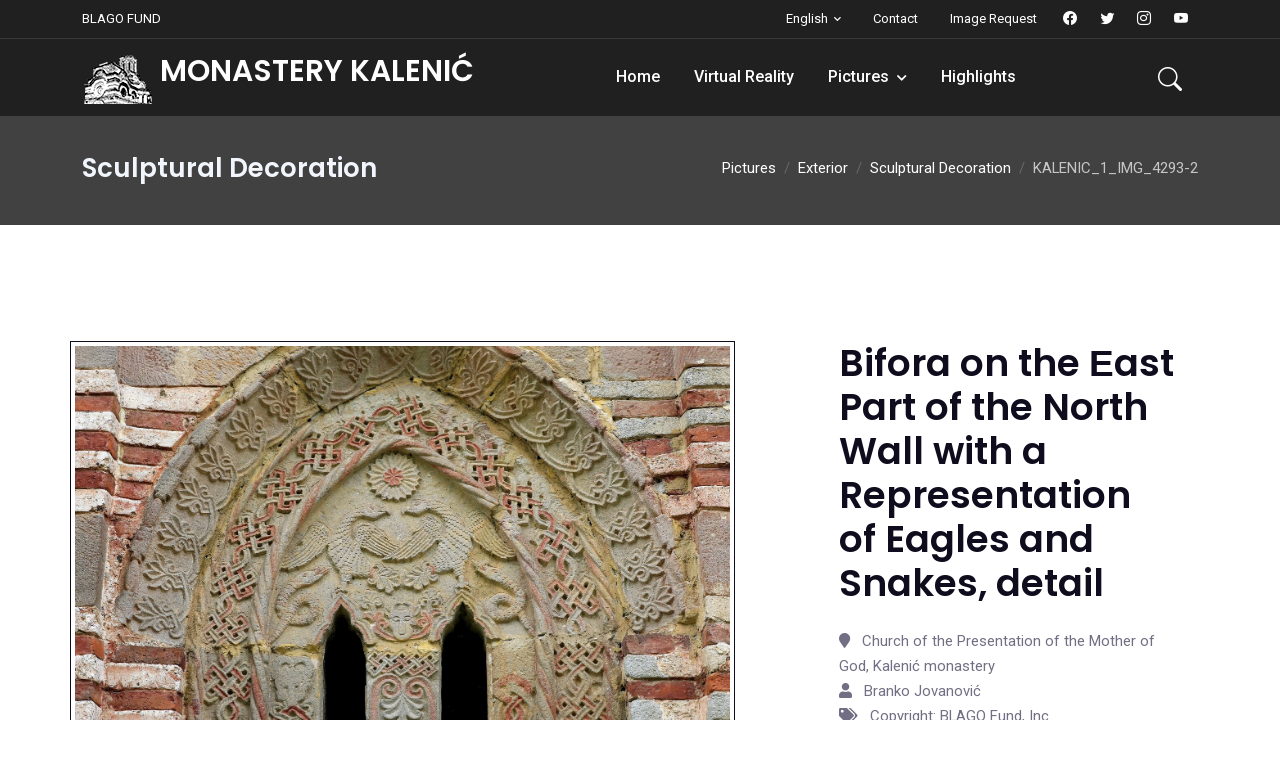

--- FILE ---
content_type: text/html; charset=UTF-8
request_url: https://www.blagofund.org/Archives/Kalenic/Pictures/Exterior/Sculptural_Decoration/KALENIC_1_IMG_4293-2.html
body_size: 17837
content:

<!DOCTYPE html>
<html lang="en">
<head>
  <title>Sculptural Decoration: Bifora on the Еast Part of the North Wall with a Representation of Eagles and Snakes, detail</title>

  <!-- Meta -->
  <meta charset="utf-8">
  <meta name="viewport" content="width=device-width, initial-scale=1, shrink-to-fit=no">
  <meta name="description" content="">
  <meta name="author" content="BLAGO Fund, Inc.">
  <meta http-equiv="x-ua-compatible" content="ie=edge">

  <!-- Favicon -- TODO archive based icon-->
  <link href="/templates/luxyort/images/favicon.ico" rel="icon" type="image/vnd.microsoft.icon">

  <!-- Google Fonts -->
  <link href="https://fonts.googleapis.com/css?family=Open+Sans:300,300i,400,400i,600,600i,700,700i|Playfair+Display:ital,wght@0,400;0,500;0,600;0,700;1,400;1,500;1,600;1,700|Poppins:300,300i,400,400i,500,500i,600,600i,700,700i" rel="stylesheet">

  <!-- Template Main CSS File -->
  <link href="/Archives/template/alexa-1.3/css/style.css" rel="stylesheet">

</head>
    <!-- CSS Customization -->
    <link href="/Archives/template/alexa-1.3/css/custom.css" rel="stylesheet">
    <link rel="stylesheet" href="/Archives/Kalenic/../blago-tools/bt_custom_color.css">  <!-- Google Analytics -->
  <script async src="https://www.googletagmanager.com/gtag/js?id=UA-103233956-1"></script>
  <script>
      window.dataLayer = window.dataLayer || [];
      function gtag(){dataLayer.push(arguments);}
      gtag('js', new Date());
      gtag('config', 'UA-103233956-1');
  </script>
</head>
<body>
  <!-- Header -->
  <header class="header-main header-dark fixed-top header-fluid">
        <!-- Top Header -->
        <div class="header-top header-border-bottom small">
            <div class="container">
                <div class="d-flex justify-content-between align-items-center">
                    <!-- Left -->
                    <div class="d-flex align-items-center justify-content-center d-none d-lg-block">
                        <ul class="nav">
                            <li class="nav-item me-3">
                                <a href="/" target="_blank" class="text-white" >BLAGO FUND</a>
                            </li>
                        </ul>
                    </div>
                    <!-- Right -->
                    <div class="d-flex align-items-center justify-content-center w-100 w-lg-auto">
                        <!-- Language -->
                        <div class="dropdown ms-0 ms-lg-3">
                                                        <a class="dropdown-toggle text-white" href="#" role="button" id="dropdown_language" data-bs-toggle="dropdown" aria-haspopup="true" aria-expanded="false">English</a>
                            <div class="dropdown-menu mt-2 shadow" aria-labelledby="dropdown_language" style="margin: 0px;">
                                <span class="dropdown-item-text">Select language</span>
                                <div class="dropdown-divider"></div>
                                <a class="dropdown-item" href="/Archives/Kalenic//language.html?lang=en&newlang=english">English</a>
                                <a class="dropdown-item" href="/Archives/Kalenic//language.html?lang=en&newlang=srpski">Српски</a>
                            </div>
                        </div>
                        <!-- Top link -->
                        <ul class="nav ms-auto ms-lg-3">
                            <li class="nav-item">
                                <a target="_blank" href="/contact-us.html" class="nav-link text-white">Contact</a>
                            </li>
                            <li class="nav-item">
			                                      <a target="_blank" href="/image-request" class="nav-link text-white">Image Request</a>
                                                          </li>
                        </ul>
                        <!-- Top social -->
                        <div class="nav header-social justify-content-end d-none d-lg-block">
                            <a target="_blank" class="h-social-link" href="https://www.facebook.com/Blago-Fund-Serbian-Cultural-Heritage-66557905264/"><i class="bi bi-facebook"></i></a>
                            <a target="_blank" class="h-social-link" href="https://twiter.com/blagofund">
                                <i class="bi bi-twitter"></i></a>
                            <a target="_blank" class="h-social-link" href="https://www.instagram.com/blagofund">
                                <i class="bi bi-instagram"></i></a>
                            <a target="_blank" class="h-social-link" href="https://www.youtube.com/blagofund">
                                <i class="bi bi-youtube"></i></a>
                        </div>
                    </div>
                </div>
            </div>
        </div>
        <!-- End Top Header -->
        <nav class="navbar navbar-expand-lg navbar-dark">
            <div class="container">
                <!-- Logo -->
                <a class="navbar-brand" href="/Archives/Kalenic/">
                    <div class="d-flex flex-row"><img src="/Archives/Kalenic/images/logo-icon-70.png" class="me-2"><span style="float: left" class="logo-dark"><h2 class="text-dark">MONASTERY KALENIĆ</h2></span>
<span style="float: left" class="logo-light"><h2 class="text-white">MONASTERY KALENIĆ</h2></span>
</div>
                </a>
                <!-- End Logo -->
                <!-- Mobile Toggle -->
                <button class="navbar-toggler ms-auto me-2" type="button" data-bs-toggle="collapse" 
                  data-bs-target="#navbarSupportedContent" 
                  aria-controls="navbarSupportedContent" aria-expanded="false" aria-label="Toggle navigation">
                    <span class="navbar-toggler-icon"></span>
                </button>
                <!-- End Mobile Toggle -->
                <!-- Menu -->
                <div class="collapse navbar-collapse" id="navbarSupportedContent">
                  <ul class="navbar-nav m-auto">
		    		            <li class="nav-item">
      		              <a class="nav-link" href="/Archives/Kalenic/"">
                              Home</a>
    		            </li>
                    		            <li class="nav-item">
      		              <a class="nav-link" href="/Archives/Kalenic/VR"">
                              Virtual Reality</a>
    		            </li>
                    <li class="dropdown nav-item"><a class="nav-link" href="/Archives/Kalenic/Pictures">Pictures</a>
<label class="px-dropdown-toggle mob-menu"></label>  <!-- Sub Menu -->
  <ul class="dropdown-menu left list-unstyled">
  <li class="dropdown"><a class="dropdown-item" href="/Archives/Kalenic/Pictures/Exterior">Exterior</a>
<label class="px-dropdown-toggle mob-menu"></label>    <!-- Sub Menu -->
    <ul class="dropdown-menu dropdown-menu-sub left">
    <li><a class="dropdown-item" href="/Archives/Kalenic/Pictures/Exterior/Church">The Church and Monastery Complex</a></li>
    <li><a class="dropdown-item" href="/Archives/Kalenic/Pictures/Exterior/Sculptural_Decoration">Sculptural Decoration</a></li>
    </ul>
  </li>
  <li class="dropdown"><a class="dropdown-item" href="/Archives/Kalenic/Pictures/Interior">Interior</a>
<label class="px-dropdown-toggle mob-menu"></label>    <!-- Sub Menu -->
    <ul class="dropdown-menu dropdown-menu-sub left">
      <li><a class="dropdown-item" href="/Archives/Kalenic/Pictures/Interior/Sanctuary">Sanctuary</a></li>
      <li class="dropdown"><a class="dropdown-item" href="/Archives/Kalenic/Pictures/Interior/Nave">Nave</a>
<label class="px-dropdown-toggle mob-menu"></label>        <!-- Sub Menu -->
        <ul class="dropdown-menu dropdown-menu-sub right">
        <li><a class="dropdown-item" href="/Archives/Kalenic/Pictures/Interior/Nave/Narrative_Scenes">Narrative Scenes</a></li>
        <li><a class="dropdown-item" href="/Archives/Kalenic/Pictures/Interior/Nave/Individual_Figures">Individual Figures</a></li>
        </ul>
      </li>
      <li class="dropdown"><a class="dropdown-item" href="/Archives/Kalenic/Pictures/Interior/Narthex">Narthex</a>
<label class="px-dropdown-toggle mob-menu"></label>        <!-- Sub Menu -->
        <ul class="dropdown-menu dropdown-menu-sub right">
          <li><a class="dropdown-item" href="/Archives/Kalenic/Pictures/Interior/Narthex/Founders_Composition">Founders' Composition</a></li>
          <li><a class="dropdown-item" href="/Archives/Kalenic/Pictures/Interior/Narthex/First_Zone">First Zone</a></li>
          <li><a class="dropdown-item" href="/Archives/Kalenic/Pictures/Interior/Narthex/Second_Zone">Second Zone</a></li>
        </ul>
      </li>
      <li><a class="dropdown-item" href="/Archives/Kalenic/Pictures/Interior/View_of_the_Interior">View of the Interior</a></li>
    </ul>
  </li>
  </ul>
</li>

		            <li class="nav-item">
      		              <a class="nav-link" href="/Archives/Kalenic/Highlights"">
                              Highlights</a>
    		            </li>
                    	          </ul>
                </div>
                <!-- End Menu -->

                <div class="nav flex-nowrap align-items-center">
                    <!-- Nav Search-->
                    <div class="nav-item">
                        <a class="nav-link pe-0 collapsed display-7 py-0 me-3" href="/Archives/search.html">
                            <i class="bi bi-search display-8"> </i>
                        </a>
                    </div>
                </div>
            </div>
        </nav>
  </header>     <section id="header_bg" class="bg-dark opacity-8 pt-12">
    </section>

  <!--=== Breadcrumbs ===-->
    <section class="parallax page-heading py-6">
      <div class="mask bg-dark opacity-8"></div>
        <div class="container position-relative">
          <div class="row align-items-center">
            <div class="col-lg-5">
	      <h3 class="m-0 text-light">Sculptural Decoration</h3>
            </div>
            <div class="col-lg-7">
              <ol class="breadcrumb light mb-0 my-3 mt-lg-0 justify-content-center justify-content-lg-end">
				<li class="breadcrumb-item">
		  <a href="/Archives/Kalenic/Pictures/">Pictures</a></li>
				<li class="breadcrumb-item">
		  <a href="/Archives/Kalenic/Pictures/Exterior/">Exterior</a></li>
				<li class="breadcrumb-item">
		  <a href="/Archives/Kalenic/Pictures/Exterior/Sculptural_Decoration/">Sculptural Decoration</a></li>
		                <li class="breadcrumb-item active" aria-curent='page'>KALENIC_1_IMG_4293-2</li>
				
              </ol>
            </div>
          </div>
        </div>
      </div>
    </section>
  <!--=== End Breadcrumbs ===-->	


<section class="section">
  <div class="container">
    <div class="row lightbox-gallery align-items-top">
      <div class="col-md-7 grid-item my-3 border border-dark" style="padding: 4px">
        <a href="/Archives/Kalenic/images/archive/item/KALENIC_1_IMG_4293-2.JPG" class="gallery-link"
           title="Bifora on the Еast Part of the North Wall with a Representation of Eagles and Snakes, detail">
	  <img class="img-fluid" alt="Bifora on the Еast Part of the North Wall with a Representation of Eagles and Snakes, detail" src="/Archives/Kalenic/images/archive/item/KALENIC_1_IMG_4293-2.JPG">
        </a>
      </div>
      <!-- Content Info -->
      <div class="col-md-5 my-3 ps-xl-10">
        <div class="px-4">
            <h3 class="h1">Bifora on the Еast Part of the North Wall with a Representation of Eagles and Snakes, detail</h3>
            <div class="lead w-lg-85"></div>
            <div class="row mt-3">
              <div class="col-sm-12">
                <ul class="list-unstyled my-2">
                  <li><i class="fa fa-map-marker pe-2"></i> Church of the Presentation of the Mother of God, Kalenić monastery</li>
                  <li><i class="fa fa-user pe-2"></i> Branko Jovanović</li>
                  <li><i class="fa fa-tags pe-2"></i> Copyright: BLAGO Fund, Inc.</li>
                </ul>
              </div>
            </div>
          </div>
        </div>
      </div>
      <!-- End Content Info -->
    </div><!--/row-->
  </div>
</section>

  <!-- Footer -->
  <footer class="bg-black footer">
    <div class="footer-top">
      <div class="container">
        <div class="row">
          <div class="col-lg-8 my-4 text-center">
            <h2 class="text-light text-center">BLAGO Fund</h2>
            <div class="d-block"><a href="/" target="_blank">Home</a> | <a href="/contact-us" target="_blank">Contact Us</a> | <a href="/blago/donation/blago-donations.html" target="_blank">Donate</a> | <a href="/terms-of-service.html" target="_blank">Terms of Service</a></div>
            <br>
            <div class="d-block px-1 py-20px">Preserve and promote Serbian culture through the restaurating, recording, and archiving.</div>
            <div class="d-block px-1 py-20px">All the material contained in the BLAGO collections and is protected by <a href="https://creativecommons.org/licenses/by/4.0/" target="blank">Creative Commons Attribution</a> copyright.<br />Contact us if you wish to use our photos, or contributue material to BLAGO Fund.</div>
          </div>
          <div class="col-lg-4 my-4 px-4">
            <h5 class="text-white mb-5">Contact Us</h5>
            <ul class="list-unstyled white-link footer-links">
              <li>
                <a href="#" class="media">
                  <div class="icon icon-light icon-sm rounded-circle">
                    <i class="bi bi-map"></i>
                  </div>
                  <span class="media-body ps-3">
                    PO Box 60524<br>Palo Alto, CA 94306
                  </span>
                </a>
             </li>
             <li>
               <a href="#" class="media align-items-center">
                 <div class="icon icon-light icon-sm rounded-circle">
                   <i class="bi bi-envelope"></i>
                 </div>
                 <span class="media-body ps-3">
                   info@blagofund.org
                 </span>
               </a>
             </li>
             <li>
               <a href="#" class="media align-items-center">
                 <div class="icon icon-light icon-sm rounded-circle">
                   <i class="bi bi-phone"></i>
                 </div>
                 <span class="media-body ps-3">
                   1-650-961-5440
                 </span>
               </a>
             </li>
           </ul>
         </div>
       </div>
     </div>
   </div>
        <div class="footer-bottom border-style top light">
            <div class="container">
                <div class="row">
                    <div class="col-md-6 my-3">
                        <div class="nav justify-content-center justify-content-md-start">
                            <a target="_blank" class="icon icon-sm icon-primary rounded-circle me-2" href="https://www.facebook.com/Blago-Fund-Serbian-Cultural-Heritage-66557905264/">
                                <i class="fab fa-facebook-f"></i>
                            </a>
                            <a target="_blank" class="icon icon-sm icon-primary rounded-circle me-2" href="https://twitter.com/blagofund">
                                <i class="fab fa-twitter"></i>
                            </a>
                            <a target="_blank" class="icon icon-sm icon-primary rounded-circle me-2" href="https://www.instagram.com/blagofund">
                                <i class="fab fa-instagram"></i>
                            </a>
                            <a target="_blank" class="icon icon-sm icon-primary rounded-circle me-2" href="https://www.youtube.com/blagofund">
                                <i class="fab fa-youtube"></i>
                            </a>
                        </div>
                    </div>
                    <div class="col-md-6 my-3 text-center text-md-end text-white-50">
                        <p class="m-0">© Copyright <a href="https://www.blagofund.org" class="text-reset">BLAGO Fund, Inc.</a></p>
                    </div>
                </div>
            </div>
        </div>
    </footer>
    <!-- End Footer -->

    <!-- jquery -->
    <script src="/Archives/template/alexa-1.3/js/jquery-3.5.1.min.js"></script>
    <!-- appear -->
    <script src="/Archives/template/alexa-1.3/vendor/appear/jquery.appear.js"></script>
    <!--bootstrap-->
    <script src="/Archives/template/alexa-1.3/vendor/bootstrap/js/bootstrap.bundle.min.js"></script>
    <!-- countTo -->
    <script src="/Archives/template/alexa-1.3/vendor/counter/jquery.countTo.js"></script>
    <!-- typed -->
    <script src="/Archives/template/alexa-1.3/vendor/typed/typed.js"></script>
    <!-- owl-carousel -->
    <script src="/Archives/template/alexa-1.3/vendor/owl-carousel/js/owl.carousel.min.js"></script>
    <!-- magnific -->
    <script src="/Archives/template/alexa-1.3/vendor/magnific/jquery.magnific-popup.min.js"></script>
    <!-- isotope -->
    <script src="/Archives/template/alexa-1.3/vendor/isotope/isotope.pkgd.min.js"></script>
    <!-- svg-injector -->
    <script src="/Archives/template/alexa-1.3/vendor/svginjector/svg-injector.min.js"></script>
    <!-- jarallax -->
    <script src="/Archives/template/alexa-1.3/vendor/jarallax/jarallax-all.js"></script>
    <!-- count-down -->
    <script src="/Archives/template/alexa-1.3/vendor/count-down/jquery.countdown.min.js"></script>
    <!-- working form -->
    <script src="/Archives/template/alexa-1.3/vendor/mail/js/form.min.js"></script>
    <script src="/Archives/template/alexa-1.3/vendor/mail/js/script.js"></script>
    <!-- Theme Js -->
    <script src="/Archives/template/alexa-1.3/js/custom.js"></script>
</body>

</html>
</body>
</html>


--- FILE ---
content_type: text/css
request_url: https://www.blagofund.org/Archives/template/alexa-1.3/css/style.css
body_size: 372233
content:
/*!
 * Bootstrap v5.1.3 (https://getbootstrap.com/)
 * Copyright 2011-2021 The Bootstrap Authors
 * Copyright 2011-2021 Twitter, Inc.
 * Licensed under MIT (https://github.com/twbs/bootstrap/blob/main/LICENSE)
 */
@import url(../vendor/bootstrap/icons/bootstrap-icons.css);
@import url(../vendor/fontawesome/css/all.min.css);
@import url(../vendor/jarallax/jarallax.css);
@import url(../vendor/magnific/magnific-popup.css);
@import url(../vendor/owl-carousel/css/owl.carousel.min.css);
@import url(../vendor/themify-icons/themify-icons.css);
@import url(../vendor/et-line/style.css);
@import url(../fonts/fonts.css);
@import url("https://fonts.googleapis.com/css2?family=Roboto:ital,wght@0,100;0,300;0,400;0,500;0,700;0,900;1,100;1,300;1,400;1,500;1,700;1,900&display=swap");
@import url("https://fonts.googleapis.com/css2?family=Poppins:ital,wght@0,100;0,200;0,300;0,400;0,500;0,600;0,700;0,800;0,900;1,100;1,200;1,300;1,400;1,500;1,600;1,700;1,800;1,900&display=swap");
:root {
  --bs-blue: #0d6efd;
  --bs-indigo: #6610f2;
  --bs-purple: #6f42c1;
  --bs-pink: #d63384;
  --bs-red: #dc3545;
  --bs-orange: #fd7e14;
  --bs-yellow: #ffc107;
  --bs-green: #198754;
  --bs-teal: #20c997;
  --bs-cyan: #0dcaf0;
  --bs-white: #ffffff;
  --bs-gray: #3a3a3a;
  --bs-gray-dark: #101010;
  --bs-gray-100: #f7f7ff;
  --bs-gray-200: #eff2f7;
  --bs-gray-300: #e2e8f0;
  --bs-gray-400: #cbd5e0;
  --bs-gray-500: #a0aec0;
  --bs-gray-600: #3a3a3a;
  --bs-gray-700: #333333;
  --bs-gray-800: #101010;
  --bs-gray-900: #080808;
  --bs-primary: #396bea;
  --bs-secondary: #6c757d;
  --bs-success: #2dca8c;
  --bs-info: #50b5ff;
  --bs-warning: #ff9f1c;
  --bs-danger: #ff5c75;
  --bs-light: #f1f6fd;
  --bs-dark: #0f0d1d;
  --bs-primary-rgb: 57, 107, 234;
  --bs-secondary-rgb: 108, 117, 125;
  --bs-success-rgb: 45, 202, 140;
  --bs-info-rgb: 80, 181, 255;
  --bs-warning-rgb: 255, 159, 28;
  --bs-danger-rgb: 255, 92, 117;
  --bs-light-rgb: 241, 246, 253;
  --bs-dark-rgb: 15, 13, 29;
  --bs-white-rgb: 255, 255, 255;
  --bs-black-rgb: 0, 0, 0;
  --bs-body-color-rgb: 114, 111, 132;
  --bs-body-bg-rgb: 255, 255, 255;
  --bs-font-sans-serif: "Roboto", -apple-system, BlinkMacSystemFont, "Segoe UI", Roboto, "Helvetica Neue", Arial, "Noto Sans", sans-serif, "Apple Color Emoji", "Segoe UI Emoji", "Segoe UI Symbol", "Noto Color Emoji";
  --bs-font-monospace: SFMono-Regular, Menlo, Monaco, Consolas, "Liberation Mono", "Courier New", monospace;
  --bs-gradient: linear-gradient(180deg, rgba(255, 255, 255, 0.15), rgba(255, 255, 255, 0));
  --bs-body-font-family: var(--bs-font-sans-serif);
  --bs-body-font-size: 0.93rem;
  --bs-body-font-weight: 400;
  --bs-body-line-height: 1.7;
  --bs-body-color: #726f84;
  --bs-body-bg: #ffffff; }

*,
*::before,
*::after {
  box-sizing: border-box; }

@media (prefers-reduced-motion: no-preference) {
  :root {
    scroll-behavior: smooth; } }

body {
  margin: 0;
  font-family: var(--bs-body-font-family);
  font-size: var(--bs-body-font-size);
  font-weight: var(--bs-body-font-weight);
  line-height: var(--bs-body-line-height);
  color: var(--bs-body-color);
  text-align: var(--bs-body-text-align);
  background-color: var(--bs-body-bg);
  -webkit-text-size-adjust: 100%;
  -webkit-tap-highlight-color: rgba(0, 0, 0, 0); }

hr {
  margin: 1rem 0;
  color: inherit;
  background-color: currentColor;
  border: 0;
  opacity: 0.25; }

hr:not([size]) {
  height: 1px; }

h1, .h1, h2, .h2, h3, .h3, h4, .h4, h5, .h5, h6, .h6 {
  margin-top: 0;
  margin-bottom: 0.5rem;
  font-family: "Poppins", sans-serif;
  font-weight: 600;
  line-height: 1.3;
  color: #0f0d1d; }

h1, .h1 {
  font-size: calc(1.3575rem + 1.29vw); }
  @media (min-width: 1200px) {
    h1, .h1 {
      font-size: 2.325rem; } }

h2, .h2 {
  font-size: calc(1.311rem + 0.732vw); }
  @media (min-width: 1200px) {
    h2, .h2 {
      font-size: 1.86rem; } }

h3, .h3 {
  font-size: calc(1.28775rem + 0.453vw); }
  @media (min-width: 1200px) {
    h3, .h3 {
      font-size: 1.6275rem; } }

h4, .h4 {
  font-size: calc(1.2645rem + 0.174vw); }
  @media (min-width: 1200px) {
    h4, .h4 {
      font-size: 1.395rem; } }

h5, .h5 {
  font-size: 1.1625rem; }

h6, .h6 {
  font-size: 0.93rem; }

p {
  margin-top: 0;
  margin-bottom: 1rem; }

abbr[title],
abbr[data-bs-original-title] {
  text-decoration: underline dotted;
  cursor: help;
  text-decoration-skip-ink: none; }

address {
  margin-bottom: 1rem;
  font-style: normal;
  line-height: inherit; }

ol,
ul {
  padding-left: 2rem; }

ol,
ul,
dl {
  margin-top: 0;
  margin-bottom: 1rem; }

ol ol,
ul ul,
ol ul,
ul ol {
  margin-bottom: 0; }

dt {
  font-weight: 700; }

dd {
  margin-bottom: .5rem;
  margin-left: 0; }

blockquote {
  margin: 0 0 1rem; }

b,
strong {
  font-weight: bolder; }

small, .small {
  font-size: 0.875em; }

mark, .mark {
  padding: 0.2em;
  background-color: #fcf8e3; }

sub,
sup {
  position: relative;
  font-size: 0.75em;
  line-height: 0;
  vertical-align: baseline; }

sub {
  bottom: -.25em; }

sup {
  top: -.5em; }

a {
  color: #396bea;
  text-decoration: none; }
  a:hover {
    color: #2e56bb; }

a:not([href]):not([class]), a:not([href]):not([class]):hover {
  color: inherit;
  text-decoration: none; }

pre,
code,
kbd,
samp {
  font-family: var(--bs-font-monospace);
  font-size: 1em;
  direction: ltr /* rtl:ignore */;
  unicode-bidi: bidi-override; }

pre {
  display: block;
  margin-top: 0;
  margin-bottom: 1rem;
  overflow: auto;
  font-size: 0.875em; }
  pre code {
    font-size: inherit;
    color: inherit;
    word-break: normal; }

code {
  font-size: 0.875em;
  color: #d63384;
  word-wrap: break-word; }
  a > code {
    color: inherit; }

kbd {
  padding: 0.2rem 0.4rem;
  font-size: 0.875em;
  color: #ffffff;
  background-color: #080808;
  border-radius: 0.2rem; }
  kbd kbd {
    padding: 0;
    font-size: 1em;
    font-weight: 700; }

figure {
  margin: 0 0 1rem; }

img,
svg {
  vertical-align: middle; }

table {
  caption-side: bottom;
  border-collapse: collapse; }

caption {
  padding-top: 0.5rem;
  padding-bottom: 0.5rem;
  color: #3a3a3a;
  text-align: left; }

th {
  text-align: inherit;
  text-align: -webkit-match-parent; }

thead,
tbody,
tfoot,
tr,
td,
th {
  border-color: inherit;
  border-style: solid;
  border-width: 0; }

label {
  display: inline-block; }

button {
  border-radius: 0; }

button:focus:not(:focus-visible) {
  outline: 0; }

input,
button,
select,
optgroup,
textarea {
  margin: 0;
  font-family: inherit;
  font-size: inherit;
  line-height: inherit; }

button,
select {
  text-transform: none; }

[role="button"] {
  cursor: pointer; }

select {
  word-wrap: normal; }
  select:disabled {
    opacity: 1; }

[list]::-webkit-calendar-picker-indicator {
  display: none; }

button,
[type="button"],
[type="reset"],
[type="submit"] {
  -webkit-appearance: button; }
  button:not(:disabled),
  [type="button"]:not(:disabled),
  [type="reset"]:not(:disabled),
  [type="submit"]:not(:disabled) {
    cursor: pointer; }

::-moz-focus-inner {
  padding: 0;
  border-style: none; }

textarea {
  resize: vertical; }

fieldset {
  min-width: 0;
  padding: 0;
  margin: 0;
  border: 0; }

legend {
  float: left;
  width: 100%;
  padding: 0;
  margin-bottom: 0.5rem;
  font-size: calc(1.275rem + 0.3vw);
  line-height: inherit; }
  @media (min-width: 1200px) {
    legend {
      font-size: 1.5rem; } }
  legend + * {
    clear: left; }

::-webkit-datetime-edit-fields-wrapper,
::-webkit-datetime-edit-text,
::-webkit-datetime-edit-minute,
::-webkit-datetime-edit-hour-field,
::-webkit-datetime-edit-day-field,
::-webkit-datetime-edit-month-field,
::-webkit-datetime-edit-year-field {
  padding: 0; }

::-webkit-inner-spin-button {
  height: auto; }

[type="search"] {
  outline-offset: -2px;
  -webkit-appearance: textfield; }

/* rtl:raw:
[type="tel"],
[type="url"],
[type="email"],
[type="number"] {
  direction: ltr;
}
*/
::-webkit-search-decoration {
  -webkit-appearance: none; }

::-webkit-color-swatch-wrapper {
  padding: 0; }

::file-selector-button {
  font: inherit; }

::-webkit-file-upload-button {
  font: inherit;
  -webkit-appearance: button; }

output {
  display: inline-block; }

iframe {
  border: 0; }

summary {
  display: list-item;
  cursor: pointer; }

progress {
  vertical-align: baseline; }

[hidden] {
  display: none !important; }

.lead {
  font-size: 1.0695rem;
  font-weight: 400; }

.display-1 {
  font-size: calc(1.625rem + 4.5vw);
  font-weight: 600;
  line-height: 1.3; }
  @media (min-width: 1200px) {
    .display-1 {
      font-size: 5rem; } }

.display-2 {
  font-size: calc(1.575rem + 3.9vw);
  font-weight: 600;
  line-height: 1.3; }
  @media (min-width: 1200px) {
    .display-2 {
      font-size: 4.5rem; } }

.display-3 {
  font-size: calc(1.525rem + 3.3vw);
  font-weight: 600;
  line-height: 1.3; }
  @media (min-width: 1200px) {
    .display-3 {
      font-size: 4rem; } }

.display-4 {
  font-size: calc(1.475rem + 2.7vw);
  font-weight: 600;
  line-height: 1.3; }
  @media (min-width: 1200px) {
    .display-4 {
      font-size: 3.5rem; } }

.display-5 {
  font-size: calc(1.425rem + 2.1vw);
  font-weight: 600;
  line-height: 1.3; }
  @media (min-width: 1200px) {
    .display-5 {
      font-size: 3rem; } }

.display-6 {
  font-size: calc(1.375rem + 1.5vw);
  font-weight: 600;
  line-height: 1.3; }
  @media (min-width: 1200px) {
    .display-6 {
      font-size: 2.5rem; } }

.display-7 {
  font-size: calc(1.325rem + 0.9vw);
  font-weight: 600;
  line-height: 1.3; }
  @media (min-width: 1200px) {
    .display-7 {
      font-size: 2rem; } }

.display-8 {
  font-size: calc(1.275rem + 0.3vw);
  font-weight: 600;
  line-height: 1.3; }
  @media (min-width: 1200px) {
    .display-8 {
      font-size: 1.5rem; } }

.list-unstyled {
  padding-left: 0;
  list-style: none; }

.list-inline {
  padding-left: 0;
  list-style: none; }

.list-inline-item {
  display: inline-block; }
  .list-inline-item:not(:last-child) {
    margin-right: 0.5rem; }

.initialism {
  font-size: 0.875em;
  text-transform: uppercase; }

.blockquote {
  margin-bottom: 1rem;
  font-size: 1.1625rem; }
  .blockquote > :last-child {
    margin-bottom: 0; }

.blockquote-footer {
  margin-top: -1rem;
  margin-bottom: 1rem;
  font-size: 0.875em;
  color: #3a3a3a; }
  .blockquote-footer::before {
    content: "\2014\00A0"; }

.img-fluid {
  max-width: 100%;
  height: auto; }

.img-thumbnail {
  padding: 0.25rem;
  background-color: #ffffff;
  border: 1px solid #e2e8f0;
  border-radius: 0.25rem;
  max-width: 100%;
  height: auto; }

.figure {
  display: inline-block; }

.figure-img {
  margin-bottom: 0.5rem;
  line-height: 1; }

.figure-caption {
  font-size: 0.875em;
  color: #3a3a3a; }

.container,
.container-fluid,
.container-sm,
.container-md,
.container-lg,
.container-xl,
.container-xxl {
  width: 100%;
  padding-right: var(--bs-gutter-x, 0.75rem);
  padding-left: var(--bs-gutter-x, 0.75rem);
  margin-right: auto;
  margin-left: auto; }

@media (min-width: 576px) {
  .container, .container-sm {
    max-width: 540px; } }

@media (min-width: 768px) {
  .container, .container-sm, .container-md {
    max-width: 720px; } }

@media (min-width: 992px) {
  .container, .container-sm, .container-md, .container-lg {
    max-width: 960px; } }

@media (min-width: 1200px) {
  .container, .container-sm, .container-md, .container-lg, .container-xl {
    max-width: 1140px; } }

@media (min-width: 1400px) {
  .container, .container-sm, .container-md, .container-lg, .container-xl, .container-xxl {
    max-width: 1320px; } }

.row {
  --bs-gutter-x: 1.5rem;
  --bs-gutter-y: 0;
  display: flex;
  flex-wrap: wrap;
  margin-top: calc(-1 * var(--bs-gutter-y));
  margin-right: calc(-.5 * var(--bs-gutter-x));
  margin-left: calc(-.5 * var(--bs-gutter-x)); }
  .row > * {
    flex-shrink: 0;
    width: 100%;
    max-width: 100%;
    padding-right: calc(var(--bs-gutter-x) * .5);
    padding-left: calc(var(--bs-gutter-x) * .5);
    margin-top: var(--bs-gutter-y); }

.col {
  flex: 1 0 0%; }

.row-cols-auto > * {
  flex: 0 0 auto;
  width: auto; }

.row-cols-1 > * {
  flex: 0 0 auto;
  width: 100%; }

.row-cols-2 > * {
  flex: 0 0 auto;
  width: 50%; }

.row-cols-3 > * {
  flex: 0 0 auto;
  width: 33.33333%; }

.row-cols-4 > * {
  flex: 0 0 auto;
  width: 25%; }

.row-cols-5 > * {
  flex: 0 0 auto;
  width: 20%; }

.row-cols-6 > * {
  flex: 0 0 auto;
  width: 16.66667%; }

.col-auto {
  flex: 0 0 auto;
  width: auto; }

.col-1 {
  flex: 0 0 auto;
  width: 8.33333%; }

.col-2 {
  flex: 0 0 auto;
  width: 16.66667%; }

.col-3 {
  flex: 0 0 auto;
  width: 25%; }

.col-4 {
  flex: 0 0 auto;
  width: 33.33333%; }

.col-5 {
  flex: 0 0 auto;
  width: 41.66667%; }

.col-6 {
  flex: 0 0 auto;
  width: 50%; }

.col-7 {
  flex: 0 0 auto;
  width: 58.33333%; }

.col-8 {
  flex: 0 0 auto;
  width: 66.66667%; }

.col-9 {
  flex: 0 0 auto;
  width: 75%; }

.col-10 {
  flex: 0 0 auto;
  width: 83.33333%; }

.col-11 {
  flex: 0 0 auto;
  width: 91.66667%; }

.col-12 {
  flex: 0 0 auto;
  width: 100%; }

.offset-1 {
  margin-left: 8.33333%; }

.offset-2 {
  margin-left: 16.66667%; }

.offset-3 {
  margin-left: 25%; }

.offset-4 {
  margin-left: 33.33333%; }

.offset-5 {
  margin-left: 41.66667%; }

.offset-6 {
  margin-left: 50%; }

.offset-7 {
  margin-left: 58.33333%; }

.offset-8 {
  margin-left: 66.66667%; }

.offset-9 {
  margin-left: 75%; }

.offset-10 {
  margin-left: 83.33333%; }

.offset-11 {
  margin-left: 91.66667%; }

.g-0,
.gx-0 {
  --bs-gutter-x: 0; }

.g-0,
.gy-0 {
  --bs-gutter-y: 0; }

.g-1,
.gx-1 {
  --bs-gutter-x: 0.25rem; }

.g-1,
.gy-1 {
  --bs-gutter-y: 0.25rem; }

.g-2,
.gx-2 {
  --bs-gutter-x: 0.5rem; }

.g-2,
.gy-2 {
  --bs-gutter-y: 0.5rem; }

.g-3,
.gx-3 {
  --bs-gutter-x: 1rem; }

.g-3,
.gy-3 {
  --bs-gutter-y: 1rem; }

.g-4,
.gx-4 {
  --bs-gutter-x: 1.5rem; }

.g-4,
.gy-4 {
  --bs-gutter-y: 1.5rem; }

.g-5,
.gx-5 {
  --bs-gutter-x: 2rem; }

.g-5,
.gy-5 {
  --bs-gutter-y: 2rem; }

.g-6,
.gx-6 {
  --bs-gutter-x: 2.5rem; }

.g-6,
.gy-6 {
  --bs-gutter-y: 2.5rem; }

.g-7,
.gx-7 {
  --bs-gutter-x: 3rem; }

.g-7,
.gy-7 {
  --bs-gutter-y: 3rem; }

.g-8,
.gx-8 {
  --bs-gutter-x: 3.5rem; }

.g-8,
.gy-8 {
  --bs-gutter-y: 3.5rem; }

.g-9,
.gx-9 {
  --bs-gutter-x: 4rem; }

.g-9,
.gy-9 {
  --bs-gutter-y: 4rem; }

.g-10,
.gx-10 {
  --bs-gutter-x: 5rem; }

.g-10,
.gy-10 {
  --bs-gutter-y: 5rem; }

.g-11,
.gx-11 {
  --bs-gutter-x: 6rem; }

.g-11,
.gy-11 {
  --bs-gutter-y: 6rem; }

.g-12,
.gx-12 {
  --bs-gutter-x: 7rem; }

.g-12,
.gy-12 {
  --bs-gutter-y: 7rem; }

@media (min-width: 576px) {
  .col-sm {
    flex: 1 0 0%; }
  .row-cols-sm-auto > * {
    flex: 0 0 auto;
    width: auto; }
  .row-cols-sm-1 > * {
    flex: 0 0 auto;
    width: 100%; }
  .row-cols-sm-2 > * {
    flex: 0 0 auto;
    width: 50%; }
  .row-cols-sm-3 > * {
    flex: 0 0 auto;
    width: 33.33333%; }
  .row-cols-sm-4 > * {
    flex: 0 0 auto;
    width: 25%; }
  .row-cols-sm-5 > * {
    flex: 0 0 auto;
    width: 20%; }
  .row-cols-sm-6 > * {
    flex: 0 0 auto;
    width: 16.66667%; }
  .col-sm-auto {
    flex: 0 0 auto;
    width: auto; }
  .col-sm-1 {
    flex: 0 0 auto;
    width: 8.33333%; }
  .col-sm-2 {
    flex: 0 0 auto;
    width: 16.66667%; }
  .col-sm-3 {
    flex: 0 0 auto;
    width: 25%; }
  .col-sm-4 {
    flex: 0 0 auto;
    width: 33.33333%; }
  .col-sm-5 {
    flex: 0 0 auto;
    width: 41.66667%; }
  .col-sm-6 {
    flex: 0 0 auto;
    width: 50%; }
  .col-sm-7 {
    flex: 0 0 auto;
    width: 58.33333%; }
  .col-sm-8 {
    flex: 0 0 auto;
    width: 66.66667%; }
  .col-sm-9 {
    flex: 0 0 auto;
    width: 75%; }
  .col-sm-10 {
    flex: 0 0 auto;
    width: 83.33333%; }
  .col-sm-11 {
    flex: 0 0 auto;
    width: 91.66667%; }
  .col-sm-12 {
    flex: 0 0 auto;
    width: 100%; }
  .offset-sm-0 {
    margin-left: 0; }
  .offset-sm-1 {
    margin-left: 8.33333%; }
  .offset-sm-2 {
    margin-left: 16.66667%; }
  .offset-sm-3 {
    margin-left: 25%; }
  .offset-sm-4 {
    margin-left: 33.33333%; }
  .offset-sm-5 {
    margin-left: 41.66667%; }
  .offset-sm-6 {
    margin-left: 50%; }
  .offset-sm-7 {
    margin-left: 58.33333%; }
  .offset-sm-8 {
    margin-left: 66.66667%; }
  .offset-sm-9 {
    margin-left: 75%; }
  .offset-sm-10 {
    margin-left: 83.33333%; }
  .offset-sm-11 {
    margin-left: 91.66667%; }
  .g-sm-0,
  .gx-sm-0 {
    --bs-gutter-x: 0; }
  .g-sm-0,
  .gy-sm-0 {
    --bs-gutter-y: 0; }
  .g-sm-1,
  .gx-sm-1 {
    --bs-gutter-x: 0.25rem; }
  .g-sm-1,
  .gy-sm-1 {
    --bs-gutter-y: 0.25rem; }
  .g-sm-2,
  .gx-sm-2 {
    --bs-gutter-x: 0.5rem; }
  .g-sm-2,
  .gy-sm-2 {
    --bs-gutter-y: 0.5rem; }
  .g-sm-3,
  .gx-sm-3 {
    --bs-gutter-x: 1rem; }
  .g-sm-3,
  .gy-sm-3 {
    --bs-gutter-y: 1rem; }
  .g-sm-4,
  .gx-sm-4 {
    --bs-gutter-x: 1.5rem; }
  .g-sm-4,
  .gy-sm-4 {
    --bs-gutter-y: 1.5rem; }
  .g-sm-5,
  .gx-sm-5 {
    --bs-gutter-x: 2rem; }
  .g-sm-5,
  .gy-sm-5 {
    --bs-gutter-y: 2rem; }
  .g-sm-6,
  .gx-sm-6 {
    --bs-gutter-x: 2.5rem; }
  .g-sm-6,
  .gy-sm-6 {
    --bs-gutter-y: 2.5rem; }
  .g-sm-7,
  .gx-sm-7 {
    --bs-gutter-x: 3rem; }
  .g-sm-7,
  .gy-sm-7 {
    --bs-gutter-y: 3rem; }
  .g-sm-8,
  .gx-sm-8 {
    --bs-gutter-x: 3.5rem; }
  .g-sm-8,
  .gy-sm-8 {
    --bs-gutter-y: 3.5rem; }
  .g-sm-9,
  .gx-sm-9 {
    --bs-gutter-x: 4rem; }
  .g-sm-9,
  .gy-sm-9 {
    --bs-gutter-y: 4rem; }
  .g-sm-10,
  .gx-sm-10 {
    --bs-gutter-x: 5rem; }
  .g-sm-10,
  .gy-sm-10 {
    --bs-gutter-y: 5rem; }
  .g-sm-11,
  .gx-sm-11 {
    --bs-gutter-x: 6rem; }
  .g-sm-11,
  .gy-sm-11 {
    --bs-gutter-y: 6rem; }
  .g-sm-12,
  .gx-sm-12 {
    --bs-gutter-x: 7rem; }
  .g-sm-12,
  .gy-sm-12 {
    --bs-gutter-y: 7rem; } }

@media (min-width: 768px) {
  .col-md {
    flex: 1 0 0%; }
  .row-cols-md-auto > * {
    flex: 0 0 auto;
    width: auto; }
  .row-cols-md-1 > * {
    flex: 0 0 auto;
    width: 100%; }
  .row-cols-md-2 > * {
    flex: 0 0 auto;
    width: 50%; }
  .row-cols-md-3 > * {
    flex: 0 0 auto;
    width: 33.33333%; }
  .row-cols-md-4 > * {
    flex: 0 0 auto;
    width: 25%; }
  .row-cols-md-5 > * {
    flex: 0 0 auto;
    width: 20%; }
  .row-cols-md-6 > * {
    flex: 0 0 auto;
    width: 16.66667%; }
  .col-md-auto {
    flex: 0 0 auto;
    width: auto; }
  .col-md-1 {
    flex: 0 0 auto;
    width: 8.33333%; }
  .col-md-2 {
    flex: 0 0 auto;
    width: 16.66667%; }
  .col-md-3 {
    flex: 0 0 auto;
    width: 25%; }
  .col-md-4 {
    flex: 0 0 auto;
    width: 33.33333%; }
  .col-md-5 {
    flex: 0 0 auto;
    width: 41.66667%; }
  .col-md-6 {
    flex: 0 0 auto;
    width: 50%; }
  .col-md-7 {
    flex: 0 0 auto;
    width: 58.33333%; }
  .col-md-8 {
    flex: 0 0 auto;
    width: 66.66667%; }
  .col-md-9 {
    flex: 0 0 auto;
    width: 75%; }
  .col-md-10 {
    flex: 0 0 auto;
    width: 83.33333%; }
  .col-md-11 {
    flex: 0 0 auto;
    width: 91.66667%; }
  .col-md-12 {
    flex: 0 0 auto;
    width: 100%; }
  .offset-md-0 {
    margin-left: 0; }
  .offset-md-1 {
    margin-left: 8.33333%; }
  .offset-md-2 {
    margin-left: 16.66667%; }
  .offset-md-3 {
    margin-left: 25%; }
  .offset-md-4 {
    margin-left: 33.33333%; }
  .offset-md-5 {
    margin-left: 41.66667%; }
  .offset-md-6 {
    margin-left: 50%; }
  .offset-md-7 {
    margin-left: 58.33333%; }
  .offset-md-8 {
    margin-left: 66.66667%; }
  .offset-md-9 {
    margin-left: 75%; }
  .offset-md-10 {
    margin-left: 83.33333%; }
  .offset-md-11 {
    margin-left: 91.66667%; }
  .g-md-0,
  .gx-md-0 {
    --bs-gutter-x: 0; }
  .g-md-0,
  .gy-md-0 {
    --bs-gutter-y: 0; }
  .g-md-1,
  .gx-md-1 {
    --bs-gutter-x: 0.25rem; }
  .g-md-1,
  .gy-md-1 {
    --bs-gutter-y: 0.25rem; }
  .g-md-2,
  .gx-md-2 {
    --bs-gutter-x: 0.5rem; }
  .g-md-2,
  .gy-md-2 {
    --bs-gutter-y: 0.5rem; }
  .g-md-3,
  .gx-md-3 {
    --bs-gutter-x: 1rem; }
  .g-md-3,
  .gy-md-3 {
    --bs-gutter-y: 1rem; }
  .g-md-4,
  .gx-md-4 {
    --bs-gutter-x: 1.5rem; }
  .g-md-4,
  .gy-md-4 {
    --bs-gutter-y: 1.5rem; }
  .g-md-5,
  .gx-md-5 {
    --bs-gutter-x: 2rem; }
  .g-md-5,
  .gy-md-5 {
    --bs-gutter-y: 2rem; }
  .g-md-6,
  .gx-md-6 {
    --bs-gutter-x: 2.5rem; }
  .g-md-6,
  .gy-md-6 {
    --bs-gutter-y: 2.5rem; }
  .g-md-7,
  .gx-md-7 {
    --bs-gutter-x: 3rem; }
  .g-md-7,
  .gy-md-7 {
    --bs-gutter-y: 3rem; }
  .g-md-8,
  .gx-md-8 {
    --bs-gutter-x: 3.5rem; }
  .g-md-8,
  .gy-md-8 {
    --bs-gutter-y: 3.5rem; }
  .g-md-9,
  .gx-md-9 {
    --bs-gutter-x: 4rem; }
  .g-md-9,
  .gy-md-9 {
    --bs-gutter-y: 4rem; }
  .g-md-10,
  .gx-md-10 {
    --bs-gutter-x: 5rem; }
  .g-md-10,
  .gy-md-10 {
    --bs-gutter-y: 5rem; }
  .g-md-11,
  .gx-md-11 {
    --bs-gutter-x: 6rem; }
  .g-md-11,
  .gy-md-11 {
    --bs-gutter-y: 6rem; }
  .g-md-12,
  .gx-md-12 {
    --bs-gutter-x: 7rem; }
  .g-md-12,
  .gy-md-12 {
    --bs-gutter-y: 7rem; } }

@media (min-width: 992px) {
  .col-lg {
    flex: 1 0 0%; }
  .row-cols-lg-auto > * {
    flex: 0 0 auto;
    width: auto; }
  .row-cols-lg-1 > * {
    flex: 0 0 auto;
    width: 100%; }
  .row-cols-lg-2 > * {
    flex: 0 0 auto;
    width: 50%; }
  .row-cols-lg-3 > * {
    flex: 0 0 auto;
    width: 33.33333%; }
  .row-cols-lg-4 > * {
    flex: 0 0 auto;
    width: 25%; }
  .row-cols-lg-5 > * {
    flex: 0 0 auto;
    width: 20%; }
  .row-cols-lg-6 > * {
    flex: 0 0 auto;
    width: 16.66667%; }
  .col-lg-auto {
    flex: 0 0 auto;
    width: auto; }
  .col-lg-1 {
    flex: 0 0 auto;
    width: 8.33333%; }
  .col-lg-2 {
    flex: 0 0 auto;
    width: 16.66667%; }
  .col-lg-3 {
    flex: 0 0 auto;
    width: 25%; }
  .col-lg-4 {
    flex: 0 0 auto;
    width: 33.33333%; }
  .col-lg-5 {
    flex: 0 0 auto;
    width: 41.66667%; }
  .col-lg-6 {
    flex: 0 0 auto;
    width: 50%; }
  .col-lg-7 {
    flex: 0 0 auto;
    width: 58.33333%; }
  .col-lg-8 {
    flex: 0 0 auto;
    width: 66.66667%; }
  .col-lg-9 {
    flex: 0 0 auto;
    width: 75%; }
  .col-lg-10 {
    flex: 0 0 auto;
    width: 83.33333%; }
  .col-lg-11 {
    flex: 0 0 auto;
    width: 91.66667%; }
  .col-lg-12 {
    flex: 0 0 auto;
    width: 100%; }
  .offset-lg-0 {
    margin-left: 0; }
  .offset-lg-1 {
    margin-left: 8.33333%; }
  .offset-lg-2 {
    margin-left: 16.66667%; }
  .offset-lg-3 {
    margin-left: 25%; }
  .offset-lg-4 {
    margin-left: 33.33333%; }
  .offset-lg-5 {
    margin-left: 41.66667%; }
  .offset-lg-6 {
    margin-left: 50%; }
  .offset-lg-7 {
    margin-left: 58.33333%; }
  .offset-lg-8 {
    margin-left: 66.66667%; }
  .offset-lg-9 {
    margin-left: 75%; }
  .offset-lg-10 {
    margin-left: 83.33333%; }
  .offset-lg-11 {
    margin-left: 91.66667%; }
  .g-lg-0,
  .gx-lg-0 {
    --bs-gutter-x: 0; }
  .g-lg-0,
  .gy-lg-0 {
    --bs-gutter-y: 0; }
  .g-lg-1,
  .gx-lg-1 {
    --bs-gutter-x: 0.25rem; }
  .g-lg-1,
  .gy-lg-1 {
    --bs-gutter-y: 0.25rem; }
  .g-lg-2,
  .gx-lg-2 {
    --bs-gutter-x: 0.5rem; }
  .g-lg-2,
  .gy-lg-2 {
    --bs-gutter-y: 0.5rem; }
  .g-lg-3,
  .gx-lg-3 {
    --bs-gutter-x: 1rem; }
  .g-lg-3,
  .gy-lg-3 {
    --bs-gutter-y: 1rem; }
  .g-lg-4,
  .gx-lg-4 {
    --bs-gutter-x: 1.5rem; }
  .g-lg-4,
  .gy-lg-4 {
    --bs-gutter-y: 1.5rem; }
  .g-lg-5,
  .gx-lg-5 {
    --bs-gutter-x: 2rem; }
  .g-lg-5,
  .gy-lg-5 {
    --bs-gutter-y: 2rem; }
  .g-lg-6,
  .gx-lg-6 {
    --bs-gutter-x: 2.5rem; }
  .g-lg-6,
  .gy-lg-6 {
    --bs-gutter-y: 2.5rem; }
  .g-lg-7,
  .gx-lg-7 {
    --bs-gutter-x: 3rem; }
  .g-lg-7,
  .gy-lg-7 {
    --bs-gutter-y: 3rem; }
  .g-lg-8,
  .gx-lg-8 {
    --bs-gutter-x: 3.5rem; }
  .g-lg-8,
  .gy-lg-8 {
    --bs-gutter-y: 3.5rem; }
  .g-lg-9,
  .gx-lg-9 {
    --bs-gutter-x: 4rem; }
  .g-lg-9,
  .gy-lg-9 {
    --bs-gutter-y: 4rem; }
  .g-lg-10,
  .gx-lg-10 {
    --bs-gutter-x: 5rem; }
  .g-lg-10,
  .gy-lg-10 {
    --bs-gutter-y: 5rem; }
  .g-lg-11,
  .gx-lg-11 {
    --bs-gutter-x: 6rem; }
  .g-lg-11,
  .gy-lg-11 {
    --bs-gutter-y: 6rem; }
  .g-lg-12,
  .gx-lg-12 {
    --bs-gutter-x: 7rem; }
  .g-lg-12,
  .gy-lg-12 {
    --bs-gutter-y: 7rem; } }

@media (min-width: 1200px) {
  .col-xl {
    flex: 1 0 0%; }
  .row-cols-xl-auto > * {
    flex: 0 0 auto;
    width: auto; }
  .row-cols-xl-1 > * {
    flex: 0 0 auto;
    width: 100%; }
  .row-cols-xl-2 > * {
    flex: 0 0 auto;
    width: 50%; }
  .row-cols-xl-3 > * {
    flex: 0 0 auto;
    width: 33.33333%; }
  .row-cols-xl-4 > * {
    flex: 0 0 auto;
    width: 25%; }
  .row-cols-xl-5 > * {
    flex: 0 0 auto;
    width: 20%; }
  .row-cols-xl-6 > * {
    flex: 0 0 auto;
    width: 16.66667%; }
  .col-xl-auto {
    flex: 0 0 auto;
    width: auto; }
  .col-xl-1 {
    flex: 0 0 auto;
    width: 8.33333%; }
  .col-xl-2 {
    flex: 0 0 auto;
    width: 16.66667%; }
  .col-xl-3 {
    flex: 0 0 auto;
    width: 25%; }
  .col-xl-4 {
    flex: 0 0 auto;
    width: 33.33333%; }
  .col-xl-5 {
    flex: 0 0 auto;
    width: 41.66667%; }
  .col-xl-6 {
    flex: 0 0 auto;
    width: 50%; }
  .col-xl-7 {
    flex: 0 0 auto;
    width: 58.33333%; }
  .col-xl-8 {
    flex: 0 0 auto;
    width: 66.66667%; }
  .col-xl-9 {
    flex: 0 0 auto;
    width: 75%; }
  .col-xl-10 {
    flex: 0 0 auto;
    width: 83.33333%; }
  .col-xl-11 {
    flex: 0 0 auto;
    width: 91.66667%; }
  .col-xl-12 {
    flex: 0 0 auto;
    width: 100%; }
  .offset-xl-0 {
    margin-left: 0; }
  .offset-xl-1 {
    margin-left: 8.33333%; }
  .offset-xl-2 {
    margin-left: 16.66667%; }
  .offset-xl-3 {
    margin-left: 25%; }
  .offset-xl-4 {
    margin-left: 33.33333%; }
  .offset-xl-5 {
    margin-left: 41.66667%; }
  .offset-xl-6 {
    margin-left: 50%; }
  .offset-xl-7 {
    margin-left: 58.33333%; }
  .offset-xl-8 {
    margin-left: 66.66667%; }
  .offset-xl-9 {
    margin-left: 75%; }
  .offset-xl-10 {
    margin-left: 83.33333%; }
  .offset-xl-11 {
    margin-left: 91.66667%; }
  .g-xl-0,
  .gx-xl-0 {
    --bs-gutter-x: 0; }
  .g-xl-0,
  .gy-xl-0 {
    --bs-gutter-y: 0; }
  .g-xl-1,
  .gx-xl-1 {
    --bs-gutter-x: 0.25rem; }
  .g-xl-1,
  .gy-xl-1 {
    --bs-gutter-y: 0.25rem; }
  .g-xl-2,
  .gx-xl-2 {
    --bs-gutter-x: 0.5rem; }
  .g-xl-2,
  .gy-xl-2 {
    --bs-gutter-y: 0.5rem; }
  .g-xl-3,
  .gx-xl-3 {
    --bs-gutter-x: 1rem; }
  .g-xl-3,
  .gy-xl-3 {
    --bs-gutter-y: 1rem; }
  .g-xl-4,
  .gx-xl-4 {
    --bs-gutter-x: 1.5rem; }
  .g-xl-4,
  .gy-xl-4 {
    --bs-gutter-y: 1.5rem; }
  .g-xl-5,
  .gx-xl-5 {
    --bs-gutter-x: 2rem; }
  .g-xl-5,
  .gy-xl-5 {
    --bs-gutter-y: 2rem; }
  .g-xl-6,
  .gx-xl-6 {
    --bs-gutter-x: 2.5rem; }
  .g-xl-6,
  .gy-xl-6 {
    --bs-gutter-y: 2.5rem; }
  .g-xl-7,
  .gx-xl-7 {
    --bs-gutter-x: 3rem; }
  .g-xl-7,
  .gy-xl-7 {
    --bs-gutter-y: 3rem; }
  .g-xl-8,
  .gx-xl-8 {
    --bs-gutter-x: 3.5rem; }
  .g-xl-8,
  .gy-xl-8 {
    --bs-gutter-y: 3.5rem; }
  .g-xl-9,
  .gx-xl-9 {
    --bs-gutter-x: 4rem; }
  .g-xl-9,
  .gy-xl-9 {
    --bs-gutter-y: 4rem; }
  .g-xl-10,
  .gx-xl-10 {
    --bs-gutter-x: 5rem; }
  .g-xl-10,
  .gy-xl-10 {
    --bs-gutter-y: 5rem; }
  .g-xl-11,
  .gx-xl-11 {
    --bs-gutter-x: 6rem; }
  .g-xl-11,
  .gy-xl-11 {
    --bs-gutter-y: 6rem; }
  .g-xl-12,
  .gx-xl-12 {
    --bs-gutter-x: 7rem; }
  .g-xl-12,
  .gy-xl-12 {
    --bs-gutter-y: 7rem; } }

@media (min-width: 1400px) {
  .col-xxl {
    flex: 1 0 0%; }
  .row-cols-xxl-auto > * {
    flex: 0 0 auto;
    width: auto; }
  .row-cols-xxl-1 > * {
    flex: 0 0 auto;
    width: 100%; }
  .row-cols-xxl-2 > * {
    flex: 0 0 auto;
    width: 50%; }
  .row-cols-xxl-3 > * {
    flex: 0 0 auto;
    width: 33.33333%; }
  .row-cols-xxl-4 > * {
    flex: 0 0 auto;
    width: 25%; }
  .row-cols-xxl-5 > * {
    flex: 0 0 auto;
    width: 20%; }
  .row-cols-xxl-6 > * {
    flex: 0 0 auto;
    width: 16.66667%; }
  .col-xxl-auto {
    flex: 0 0 auto;
    width: auto; }
  .col-xxl-1 {
    flex: 0 0 auto;
    width: 8.33333%; }
  .col-xxl-2 {
    flex: 0 0 auto;
    width: 16.66667%; }
  .col-xxl-3 {
    flex: 0 0 auto;
    width: 25%; }
  .col-xxl-4 {
    flex: 0 0 auto;
    width: 33.33333%; }
  .col-xxl-5 {
    flex: 0 0 auto;
    width: 41.66667%; }
  .col-xxl-6 {
    flex: 0 0 auto;
    width: 50%; }
  .col-xxl-7 {
    flex: 0 0 auto;
    width: 58.33333%; }
  .col-xxl-8 {
    flex: 0 0 auto;
    width: 66.66667%; }
  .col-xxl-9 {
    flex: 0 0 auto;
    width: 75%; }
  .col-xxl-10 {
    flex: 0 0 auto;
    width: 83.33333%; }
  .col-xxl-11 {
    flex: 0 0 auto;
    width: 91.66667%; }
  .col-xxl-12 {
    flex: 0 0 auto;
    width: 100%; }
  .offset-xxl-0 {
    margin-left: 0; }
  .offset-xxl-1 {
    margin-left: 8.33333%; }
  .offset-xxl-2 {
    margin-left: 16.66667%; }
  .offset-xxl-3 {
    margin-left: 25%; }
  .offset-xxl-4 {
    margin-left: 33.33333%; }
  .offset-xxl-5 {
    margin-left: 41.66667%; }
  .offset-xxl-6 {
    margin-left: 50%; }
  .offset-xxl-7 {
    margin-left: 58.33333%; }
  .offset-xxl-8 {
    margin-left: 66.66667%; }
  .offset-xxl-9 {
    margin-left: 75%; }
  .offset-xxl-10 {
    margin-left: 83.33333%; }
  .offset-xxl-11 {
    margin-left: 91.66667%; }
  .g-xxl-0,
  .gx-xxl-0 {
    --bs-gutter-x: 0; }
  .g-xxl-0,
  .gy-xxl-0 {
    --bs-gutter-y: 0; }
  .g-xxl-1,
  .gx-xxl-1 {
    --bs-gutter-x: 0.25rem; }
  .g-xxl-1,
  .gy-xxl-1 {
    --bs-gutter-y: 0.25rem; }
  .g-xxl-2,
  .gx-xxl-2 {
    --bs-gutter-x: 0.5rem; }
  .g-xxl-2,
  .gy-xxl-2 {
    --bs-gutter-y: 0.5rem; }
  .g-xxl-3,
  .gx-xxl-3 {
    --bs-gutter-x: 1rem; }
  .g-xxl-3,
  .gy-xxl-3 {
    --bs-gutter-y: 1rem; }
  .g-xxl-4,
  .gx-xxl-4 {
    --bs-gutter-x: 1.5rem; }
  .g-xxl-4,
  .gy-xxl-4 {
    --bs-gutter-y: 1.5rem; }
  .g-xxl-5,
  .gx-xxl-5 {
    --bs-gutter-x: 2rem; }
  .g-xxl-5,
  .gy-xxl-5 {
    --bs-gutter-y: 2rem; }
  .g-xxl-6,
  .gx-xxl-6 {
    --bs-gutter-x: 2.5rem; }
  .g-xxl-6,
  .gy-xxl-6 {
    --bs-gutter-y: 2.5rem; }
  .g-xxl-7,
  .gx-xxl-7 {
    --bs-gutter-x: 3rem; }
  .g-xxl-7,
  .gy-xxl-7 {
    --bs-gutter-y: 3rem; }
  .g-xxl-8,
  .gx-xxl-8 {
    --bs-gutter-x: 3.5rem; }
  .g-xxl-8,
  .gy-xxl-8 {
    --bs-gutter-y: 3.5rem; }
  .g-xxl-9,
  .gx-xxl-9 {
    --bs-gutter-x: 4rem; }
  .g-xxl-9,
  .gy-xxl-9 {
    --bs-gutter-y: 4rem; }
  .g-xxl-10,
  .gx-xxl-10 {
    --bs-gutter-x: 5rem; }
  .g-xxl-10,
  .gy-xxl-10 {
    --bs-gutter-y: 5rem; }
  .g-xxl-11,
  .gx-xxl-11 {
    --bs-gutter-x: 6rem; }
  .g-xxl-11,
  .gy-xxl-11 {
    --bs-gutter-y: 6rem; }
  .g-xxl-12,
  .gx-xxl-12 {
    --bs-gutter-x: 7rem; }
  .g-xxl-12,
  .gy-xxl-12 {
    --bs-gutter-y: 7rem; } }

.table {
  --bs-table-bg: transparent;
  --bs-table-accent-bg: transparent;
  --bs-table-striped-color: #726f84;
  --bs-table-striped-bg: rgba(0, 0, 0, 0.05);
  --bs-table-active-color: #726f84;
  --bs-table-active-bg: rgba(0, 0, 0, 0.1);
  --bs-table-hover-color: #726f84;
  --bs-table-hover-bg: rgba(0, 0, 0, 0.075);
  width: 100%;
  margin-bottom: 1rem;
  color: #726f84;
  vertical-align: top;
  border-color: #e2e8f0; }
  .table > :not(caption) > * > * {
    padding: 0.5rem 0.5rem;
    background-color: var(--bs-table-bg);
    border-bottom-width: 1px;
    box-shadow: inset 0 0 0 9999px var(--bs-table-accent-bg); }
  .table > tbody {
    vertical-align: inherit; }
  .table > thead {
    vertical-align: bottom; }
  .table > :not(:first-child) {
    border-top: 2px solid currentColor; }

.caption-top {
  caption-side: top; }

.table-sm > :not(caption) > * > * {
  padding: 0.25rem 0.25rem; }

.table-bordered > :not(caption) > * {
  border-width: 1px 0; }
  .table-bordered > :not(caption) > * > * {
    border-width: 0 1px; }

.table-borderless > :not(caption) > * > * {
  border-bottom-width: 0; }

.table-borderless > :not(:first-child) {
  border-top-width: 0; }

.table-striped > tbody > tr:nth-of-type(odd) > * {
  --bs-table-accent-bg: var(--bs-table-striped-bg);
  color: var(--bs-table-striped-color); }

.table-active {
  --bs-table-accent-bg: var(--bs-table-active-bg);
  color: var(--bs-table-active-color); }

.table-hover > tbody > tr:hover > * {
  --bs-table-accent-bg: var(--bs-table-hover-bg);
  color: var(--bs-table-hover-color); }

.table-primary {
  --bs-table-bg: #d7e1fb;
  --bs-table-striped-bg: #ccd6ee;
  --bs-table-striped-color: #000;
  --bs-table-active-bg: #c2cbe2;
  --bs-table-active-color: #000;
  --bs-table-hover-bg: #c7d0e8;
  --bs-table-hover-color: #000;
  color: #000;
  border-color: #c2cbe2; }

.table-secondary {
  --bs-table-bg: #e2e3e5;
  --bs-table-striped-bg: #d7d8da;
  --bs-table-striped-color: #000;
  --bs-table-active-bg: #cbccce;
  --bs-table-active-color: #000;
  --bs-table-hover-bg: #d1d2d4;
  --bs-table-hover-color: #000;
  color: #000;
  border-color: #cbccce; }

.table-success {
  --bs-table-bg: #d5f4e8;
  --bs-table-striped-bg: #cae8dc;
  --bs-table-striped-color: #000;
  --bs-table-active-bg: #c0dcd1;
  --bs-table-active-color: #000;
  --bs-table-hover-bg: #c5e2d7;
  --bs-table-hover-color: #000;
  color: #000;
  border-color: #c0dcd1; }

.table-info {
  --bs-table-bg: #dcf0ff;
  --bs-table-striped-bg: #d1e4f2;
  --bs-table-striped-color: #000;
  --bs-table-active-bg: #c6d8e6;
  --bs-table-active-color: #000;
  --bs-table-hover-bg: #ccdeec;
  --bs-table-hover-color: #000;
  color: #000;
  border-color: #c6d8e6; }

.table-warning {
  --bs-table-bg: #ffecd2;
  --bs-table-striped-bg: #f2e0c8;
  --bs-table-striped-color: #000;
  --bs-table-active-bg: #e6d4bd;
  --bs-table-active-color: #000;
  --bs-table-hover-bg: #ecdac2;
  --bs-table-hover-color: #000;
  color: #000;
  border-color: #e6d4bd; }

.table-danger {
  --bs-table-bg: #ffdee3;
  --bs-table-striped-bg: #f2d3d8;
  --bs-table-striped-color: #000;
  --bs-table-active-bg: #e6c8cc;
  --bs-table-active-color: #000;
  --bs-table-hover-bg: #eccdd2;
  --bs-table-hover-color: #000;
  color: #000;
  border-color: #e6c8cc; }

.table-light {
  --bs-table-bg: #f1f6fd;
  --bs-table-striped-bg: #e5eaf0;
  --bs-table-striped-color: #000;
  --bs-table-active-bg: #d9dde4;
  --bs-table-active-color: #000;
  --bs-table-hover-bg: #dfe4ea;
  --bs-table-hover-color: #000;
  color: #000;
  border-color: #d9dde4; }

.table-dark {
  --bs-table-bg: #0f0d1d;
  --bs-table-striped-bg: #1b1928;
  --bs-table-striped-color: #ffffff;
  --bs-table-active-bg: #272534;
  --bs-table-active-color: #ffffff;
  --bs-table-hover-bg: #211f2e;
  --bs-table-hover-color: #ffffff;
  color: #ffffff;
  border-color: #272534; }

.table-responsive {
  overflow-x: auto;
  -webkit-overflow-scrolling: touch; }

@media (max-width: 575.98px) {
  .table-responsive-sm {
    overflow-x: auto;
    -webkit-overflow-scrolling: touch; } }

@media (max-width: 767.98px) {
  .table-responsive-md {
    overflow-x: auto;
    -webkit-overflow-scrolling: touch; } }

@media (max-width: 991.98px) {
  .table-responsive-lg {
    overflow-x: auto;
    -webkit-overflow-scrolling: touch; } }

@media (max-width: 1199.98px) {
  .table-responsive-xl {
    overflow-x: auto;
    -webkit-overflow-scrolling: touch; } }

@media (max-width: 1399.98px) {
  .table-responsive-xxl {
    overflow-x: auto;
    -webkit-overflow-scrolling: touch; } }

.form-label {
  margin-bottom: 0.5rem; }

.col-form-label {
  padding-top: calc(0.65rem + 1px);
  padding-bottom: calc(0.65rem + 1px);
  margin-bottom: 0;
  font-size: inherit;
  line-height: 1.7; }

.col-form-label-lg {
  padding-top: calc(1rem + 1px);
  padding-bottom: calc(1rem + 1px);
  font-size: 1rem; }

.col-form-label-sm {
  padding-top: calc(0.5rem + 1px);
  padding-bottom: calc(0.5rem + 1px);
  font-size: 0.81375rem; }

.form-text {
  margin-top: 0.25rem;
  font-size: 0.875em;
  color: #3a3a3a; }

.form-control {
  display: block;
  width: 100%;
  padding: 0.65rem 1.25rem;
  font-size: 0.93rem;
  font-weight: 400;
  line-height: 1.7;
  color: #726f84;
  background-color: #ffffff;
  background-clip: padding-box;
  border: 1px solid #cbd5e0;
  appearance: none;
  border-radius: 0.25rem;
  transition: border-color 0.15s ease-in-out, box-shadow 0.15s ease-in-out; }
  @media (prefers-reduced-motion: reduce) {
    .form-control {
      transition: none; } }
  .form-control[type="file"] {
    overflow: hidden; }
    .form-control[type="file"]:not(:disabled):not([readonly]) {
      cursor: pointer; }
  .form-control:focus {
    color: #726f84;
    background-color: #ffffff;
    border-color: #9cb5f5;
    outline: 0;
    box-shadow: 0 0 0 0 transparent; }
  .form-control::-webkit-date-and-time-value {
    height: 1.7em; }
  .form-control::placeholder {
    color: #3a3a3a;
    opacity: 1; }
  .form-control:disabled, .form-control[readonly] {
    background-color: #eff2f7;
    opacity: 1; }
  .form-control::file-selector-button {
    padding: 0.65rem 1.25rem;
    margin: -0.65rem -1.25rem;
    margin-inline-end: 1.25rem;
    color: #726f84;
    background-color: #eff2f7;
    pointer-events: none;
    border-color: inherit;
    border-style: solid;
    border-width: 0;
    border-inline-end-width: 1px;
    border-radius: 0;
    transition: color 0.15s ease-in-out, background-color 0.15s ease-in-out, border-color 0.15s ease-in-out, box-shadow 0.15s ease-in-out; }
    @media (prefers-reduced-motion: reduce) {
      .form-control::file-selector-button {
        transition: none; } }
  .form-control:hover:not(:disabled):not([readonly])::file-selector-button {
    background-color: #e3e6eb; }
  .form-control::-webkit-file-upload-button {
    padding: 0.65rem 1.25rem;
    margin: -0.65rem -1.25rem;
    margin-inline-end: 1.25rem;
    color: #726f84;
    background-color: #eff2f7;
    pointer-events: none;
    border-color: inherit;
    border-style: solid;
    border-width: 0;
    border-inline-end-width: 1px;
    border-radius: 0;
    transition: color 0.15s ease-in-out, background-color 0.15s ease-in-out, border-color 0.15s ease-in-out, box-shadow 0.15s ease-in-out; }
    @media (prefers-reduced-motion: reduce) {
      .form-control::-webkit-file-upload-button {
        transition: none; } }
  .form-control:hover:not(:disabled):not([readonly])::-webkit-file-upload-button {
    background-color: #e3e6eb; }

.form-control-plaintext {
  display: block;
  width: 100%;
  padding: 0.65rem 0;
  margin-bottom: 0;
  line-height: 1.7;
  color: #726f84;
  background-color: transparent;
  border: solid transparent;
  border-width: 1px 0; }
  .form-control-plaintext.form-control-sm, .form-control-plaintext.form-control-lg {
    padding-right: 0;
    padding-left: 0; }

.form-control-sm {
  min-height: calc(1.7em + 1rem + 2px);
  padding: 0.5rem 1.25rem;
  font-size: 0.81375rem;
  border-radius: 0.2rem; }
  .form-control-sm::file-selector-button {
    padding: 0.5rem 1.25rem;
    margin: -0.5rem -1.25rem;
    margin-inline-end: 1.25rem; }
  .form-control-sm::-webkit-file-upload-button {
    padding: 0.5rem 1.25rem;
    margin: -0.5rem -1.25rem;
    margin-inline-end: 1.25rem; }

.form-control-lg {
  min-height: calc(1.7em + 2rem + 2px);
  padding: 1rem 1.875rem;
  font-size: 1rem;
  border-radius: 0.3rem; }
  .form-control-lg::file-selector-button {
    padding: 1rem 1.875rem;
    margin: -1rem -1.875rem;
    margin-inline-end: 1.875rem; }
  .form-control-lg::-webkit-file-upload-button {
    padding: 1rem 1.875rem;
    margin: -1rem -1.875rem;
    margin-inline-end: 1.875rem; }

textarea.form-control {
  min-height: calc(1.7em + 1.3rem + 2px); }

textarea.form-control-sm {
  min-height: calc(1.7em + 1rem + 2px); }

textarea.form-control-lg {
  min-height: calc(1.7em + 2rem + 2px); }

.form-control-color {
  width: 3rem;
  height: auto;
  padding: 0.65rem; }
  .form-control-color:not(:disabled):not([readonly]) {
    cursor: pointer; }
  .form-control-color::-moz-color-swatch {
    height: 1.7em;
    border-radius: 0.25rem; }
  .form-control-color::-webkit-color-swatch {
    height: 1.7em;
    border-radius: 0.25rem; }

.form-select {
  display: block;
  width: 100%;
  padding: 0.65rem 3.75rem 0.65rem 1.25rem;
  -moz-padding-start: calc(1.25rem - 3px);
  font-size: 0.93rem;
  font-weight: 400;
  line-height: 1.7;
  color: #726f84;
  background-color: #ffffff;
  background-image: url("data:image/svg+xml,%3csvg xmlns='http://www.w3.org/2000/svg' viewBox='0 0 16 16'%3e%3cpath fill='none' stroke='%23101010' stroke-linecap='round' stroke-linejoin='round' stroke-width='2' d='M2 5l6 6 6-6'/%3e%3c/svg%3e");
  background-repeat: no-repeat;
  background-position: right 1.25rem center;
  background-size: 16px 12px;
  border: 1px solid #cbd5e0;
  border-radius: 0.25rem;
  transition: border-color 0.15s ease-in-out, box-shadow 0.15s ease-in-out;
  appearance: none; }
  @media (prefers-reduced-motion: reduce) {
    .form-select {
      transition: none; } }
  .form-select:focus {
    border-color: #9cb5f5;
    outline: 0;
    box-shadow: 0 0 0 0.25rem rgba(57, 107, 234, 0.25); }
  .form-select[multiple], .form-select[size]:not([size="1"]) {
    padding-right: 1.25rem;
    background-image: none; }
  .form-select:disabled {
    background-color: #eff2f7; }
  .form-select:-moz-focusring {
    color: transparent;
    text-shadow: 0 0 0 #726f84; }

.form-select-sm {
  padding-top: 0.5rem;
  padding-bottom: 0.5rem;
  padding-left: 1.25rem;
  font-size: 0.81375rem;
  border-radius: 0.2rem; }

.form-select-lg {
  padding-top: 1rem;
  padding-bottom: 1rem;
  padding-left: 1.875rem;
  font-size: 1rem;
  border-radius: 0.3rem; }

.form-check {
  display: block;
  min-height: 1.581rem;
  padding-left: 1.5em;
  margin-bottom: 0.125rem; }
  .form-check .form-check-input {
    float: left;
    margin-left: -1.5em; }

.form-check-input {
  width: 1em;
  height: 1em;
  margin-top: 0.35em;
  vertical-align: top;
  background-color: #ffffff;
  background-repeat: no-repeat;
  background-position: center;
  background-size: contain;
  border: 1px solid rgba(0, 0, 0, 0.25);
  appearance: none;
  color-adjust: exact; }
  .form-check-input[type="checkbox"] {
    border-radius: 0.25em; }
  .form-check-input[type="radio"] {
    border-radius: 50%; }
  .form-check-input:active {
    filter: brightness(90%); }
  .form-check-input:focus {
    border-color: #9cb5f5;
    outline: 0;
    box-shadow: 0 0 0 0 transparent; }
  .form-check-input:checked {
    background-color: #396bea;
    border-color: #396bea; }
    .form-check-input:checked[type="checkbox"] {
      background-image: url("data:image/svg+xml,%3csvg xmlns='http://www.w3.org/2000/svg' viewBox='0 0 20 20'%3e%3cpath fill='none' stroke='%23ffffff' stroke-linecap='round' stroke-linejoin='round' stroke-width='3' d='M6 10l3 3l6-6'/%3e%3c/svg%3e"); }
    .form-check-input:checked[type="radio"] {
      background-image: url("data:image/svg+xml,%3csvg xmlns='http://www.w3.org/2000/svg' viewBox='-4 -4 8 8'%3e%3ccircle r='2' fill='%23ffffff'/%3e%3c/svg%3e"); }
  .form-check-input[type="checkbox"]:indeterminate {
    background-color: #396bea;
    border-color: #396bea;
    background-image: url("data:image/svg+xml,%3csvg xmlns='http://www.w3.org/2000/svg' viewBox='0 0 20 20'%3e%3cpath fill='none' stroke='%23ffffff' stroke-linecap='round' stroke-linejoin='round' stroke-width='3' d='M6 10h8'/%3e%3c/svg%3e"); }
  .form-check-input:disabled {
    pointer-events: none;
    filter: none;
    opacity: 0.5; }
  .form-check-input[disabled] ~ .form-check-label, .form-check-input:disabled ~ .form-check-label {
    opacity: 0.5; }

.form-switch {
  padding-left: 2.5em; }
  .form-switch .form-check-input {
    width: 2em;
    margin-left: -2.5em;
    background-image: url("data:image/svg+xml,%3csvg xmlns='http://www.w3.org/2000/svg' viewBox='-4 -4 8 8'%3e%3ccircle r='3' fill='rgba%280, 0, 0, 0.25%29'/%3e%3c/svg%3e");
    background-position: left center;
    border-radius: 2em;
    transition: background-position 0.15s ease-in-out; }
    @media (prefers-reduced-motion: reduce) {
      .form-switch .form-check-input {
        transition: none; } }
    .form-switch .form-check-input:focus {
      background-image: url("data:image/svg+xml,%3csvg xmlns='http://www.w3.org/2000/svg' viewBox='-4 -4 8 8'%3e%3ccircle r='3' fill='%239cb5f5'/%3e%3c/svg%3e"); }
    .form-switch .form-check-input:checked {
      background-position: right center;
      background-image: url("data:image/svg+xml,%3csvg xmlns='http://www.w3.org/2000/svg' viewBox='-4 -4 8 8'%3e%3ccircle r='3' fill='%23ffffff'/%3e%3c/svg%3e"); }

.form-check-inline {
  display: inline-block;
  margin-right: 1rem; }

.btn-check {
  position: absolute;
  clip: rect(0, 0, 0, 0);
  pointer-events: none; }
  .btn-check[disabled] + .btn, .btn-check:disabled + .btn {
    pointer-events: none;
    filter: none;
    opacity: 0.65; }

.form-range {
  width: 100%;
  height: 1.5rem;
  padding: 0;
  background-color: transparent;
  appearance: none; }
  .form-range:focus {
    outline: 0; }
    .form-range:focus::-webkit-slider-thumb {
      box-shadow: 0 0 0 1px #ffffff, 0 0 0 0 transparent; }
    .form-range:focus::-moz-range-thumb {
      box-shadow: 0 0 0 1px #ffffff, 0 0 0 0 transparent; }
  .form-range::-moz-focus-outer {
    border: 0; }
  .form-range::-webkit-slider-thumb {
    width: 1rem;
    height: 1rem;
    margin-top: -0.25rem;
    background-color: #396bea;
    border: 0;
    border-radius: 1rem;
    transition: background-color 0.15s ease-in-out, border-color 0.15s ease-in-out, box-shadow 0.15s ease-in-out;
    appearance: none; }
    @media (prefers-reduced-motion: reduce) {
      .form-range::-webkit-slider-thumb {
        transition: none; } }
    .form-range::-webkit-slider-thumb:active {
      background-color: #c4d3f9; }
  .form-range::-webkit-slider-runnable-track {
    width: 100%;
    height: 0.5rem;
    color: transparent;
    cursor: pointer;
    background-color: #e2e8f0;
    border-color: transparent;
    border-radius: 1rem; }
  .form-range::-moz-range-thumb {
    width: 1rem;
    height: 1rem;
    background-color: #396bea;
    border: 0;
    border-radius: 1rem;
    transition: background-color 0.15s ease-in-out, border-color 0.15s ease-in-out, box-shadow 0.15s ease-in-out;
    appearance: none; }
    @media (prefers-reduced-motion: reduce) {
      .form-range::-moz-range-thumb {
        transition: none; } }
    .form-range::-moz-range-thumb:active {
      background-color: #c4d3f9; }
  .form-range::-moz-range-track {
    width: 100%;
    height: 0.5rem;
    color: transparent;
    cursor: pointer;
    background-color: #e2e8f0;
    border-color: transparent;
    border-radius: 1rem; }
  .form-range:disabled {
    pointer-events: none; }
    .form-range:disabled::-webkit-slider-thumb {
      background-color: #a0aec0; }
    .form-range:disabled::-moz-range-thumb {
      background-color: #a0aec0; }

.form-floating {
  position: relative; }
  .form-floating > .form-control,
  .form-floating > .form-select {
    height: calc(3.5rem + 2px);
    line-height: 1.25; }
  .form-floating > label {
    position: absolute;
    top: 0;
    left: 0;
    height: 100%;
    padding: 1rem 1.25rem;
    pointer-events: none;
    border: 1px solid transparent;
    transform-origin: 0 0;
    transition: opacity 0.1s ease-in-out, transform 0.1s ease-in-out; }
    @media (prefers-reduced-motion: reduce) {
      .form-floating > label {
        transition: none; } }
  .form-floating > .form-control {
    padding: 1rem 1.25rem; }
    .form-floating > .form-control::placeholder {
      color: transparent; }
    .form-floating > .form-control:focus, .form-floating > .form-control:not(:placeholder-shown) {
      padding-top: 1.625rem;
      padding-bottom: 0.625rem; }
    .form-floating > .form-control:-webkit-autofill {
      padding-top: 1.625rem;
      padding-bottom: 0.625rem; }
  .form-floating > .form-select {
    padding-top: 1.625rem;
    padding-bottom: 0.625rem; }
  .form-floating > .form-control:focus ~ label,
  .form-floating > .form-control:not(:placeholder-shown) ~ label,
  .form-floating > .form-select ~ label {
    opacity: 0.65;
    transform: scale(0.85) translateY(-0.5rem) translateX(0.15rem); }
  .form-floating > .form-control:-webkit-autofill ~ label {
    opacity: 0.65;
    transform: scale(0.85) translateY(-0.5rem) translateX(0.15rem); }

.input-group {
  position: relative;
  display: flex;
  flex-wrap: wrap;
  align-items: stretch;
  width: 100%; }
  .input-group > .form-control,
  .input-group > .form-select {
    position: relative;
    flex: 1 1 auto;
    width: 1%;
    min-width: 0; }
  .input-group > .form-control:focus,
  .input-group > .form-select:focus {
    z-index: 3; }
  .input-group .btn {
    position: relative;
    z-index: 2; }
    .input-group .btn:focus {
      z-index: 3; }

.input-group-text {
  display: flex;
  align-items: center;
  padding: 0.65rem 1.25rem;
  font-size: 0.93rem;
  font-weight: 400;
  line-height: 1.7;
  color: #726f84;
  text-align: center;
  white-space: nowrap;
  background-color: #eff2f7;
  border: 1px solid #cbd5e0;
  border-radius: 0.25rem; }

.input-group-lg > .form-control,
.input-group-lg > .form-select,
.input-group-lg > .input-group-text,
.input-group-lg > .btn {
  padding: 1rem 1.875rem;
  font-size: 1rem;
  border-radius: 0.3rem; }

.input-group-sm > .form-control,
.input-group-sm > .form-select,
.input-group-sm > .input-group-text,
.input-group-sm > .btn {
  padding: 0.5rem 1.25rem;
  font-size: 0.81375rem;
  border-radius: 0.2rem; }

.input-group-lg > .form-select,
.input-group-sm > .form-select {
  padding-right: 5rem; }

.input-group:not(.has-validation) > :not(:last-child):not(.dropdown-toggle):not(.dropdown-menu),
.input-group:not(.has-validation) > .dropdown-toggle:nth-last-child(n + 3) {
  border-top-right-radius: 0;
  border-bottom-right-radius: 0; }

.input-group.has-validation > :nth-last-child(n + 3):not(.dropdown-toggle):not(.dropdown-menu),
.input-group.has-validation > .dropdown-toggle:nth-last-child(n + 4) {
  border-top-right-radius: 0;
  border-bottom-right-radius: 0; }

.input-group > :not(:first-child):not(.dropdown-menu):not(.valid-tooltip):not(.valid-feedback):not(.invalid-tooltip):not(.invalid-feedback) {
  margin-left: -1px;
  border-top-left-radius: 0;
  border-bottom-left-radius: 0; }

.valid-feedback {
  display: none;
  width: 100%;
  margin-top: 0.25rem;
  font-size: 0.875em;
  color: #2dca8c; }

.valid-tooltip {
  position: absolute;
  top: 100%;
  z-index: 5;
  display: none;
  max-width: 100%;
  padding: 0.25rem 0.5rem;
  margin-top: .1rem;
  font-size: 0.81375rem;
  color: #ffffff;
  background-color: rgba(45, 202, 140, 0.9);
  border-radius: 0.25rem; }

.was-validated :valid ~ .valid-feedback,
.was-validated :valid ~ .valid-tooltip,
.is-valid ~ .valid-feedback,
.is-valid ~ .valid-tooltip {
  display: block; }

.was-validated .form-control:valid, .form-control.is-valid {
  border-color: #2dca8c;
  padding-right: calc(1.7em + 1.3rem);
  background-image: url("data:image/svg+xml,%3csvg xmlns='http://www.w3.org/2000/svg' viewBox='0 0 8 8'%3e%3cpath fill='%232dca8c' d='M2.3 6.73L.6 4.53c-.4-1.04.46-1.4 1.1-.8l1.1 1.4 3.4-3.8c.6-.63 1.6-.27 1.2.7l-4 4.6c-.43.5-.8.4-1.1.1z'/%3e%3c/svg%3e");
  background-repeat: no-repeat;
  background-position: right calc(0.425em + 0.325rem) center;
  background-size: calc(0.85em + 0.65rem) calc(0.85em + 0.65rem); }
  .was-validated .form-control:valid:focus, .form-control.is-valid:focus {
    border-color: #2dca8c;
    box-shadow: 0 0 0 0.25rem rgba(45, 202, 140, 0.25); }

.was-validated textarea.form-control:valid, textarea.form-control.is-valid {
  padding-right: calc(1.7em + 1.3rem);
  background-position: top calc(0.425em + 0.325rem) right calc(0.425em + 0.325rem); }

.was-validated .form-select:valid, .form-select.is-valid {
  border-color: #2dca8c; }
  .was-validated .form-select:valid:not([multiple]):not([size]), .was-validated .form-select:valid:not([multiple])[size="1"], .form-select.is-valid:not([multiple]):not([size]), .form-select.is-valid:not([multiple])[size="1"] {
    padding-right: 6.875rem;
    background-image: url("data:image/svg+xml,%3csvg xmlns='http://www.w3.org/2000/svg' viewBox='0 0 16 16'%3e%3cpath fill='none' stroke='%23101010' stroke-linecap='round' stroke-linejoin='round' stroke-width='2' d='M2 5l6 6 6-6'/%3e%3c/svg%3e"), url("data:image/svg+xml,%3csvg xmlns='http://www.w3.org/2000/svg' viewBox='0 0 8 8'%3e%3cpath fill='%232dca8c' d='M2.3 6.73L.6 4.53c-.4-1.04.46-1.4 1.1-.8l1.1 1.4 3.4-3.8c.6-.63 1.6-.27 1.2.7l-4 4.6c-.43.5-.8.4-1.1.1z'/%3e%3c/svg%3e");
    background-position: right 1.25rem center, center right 3.75rem;
    background-size: 16px 12px, calc(0.85em + 0.65rem) calc(0.85em + 0.65rem); }
  .was-validated .form-select:valid:focus, .form-select.is-valid:focus {
    border-color: #2dca8c;
    box-shadow: 0 0 0 0.25rem rgba(45, 202, 140, 0.25); }

.was-validated .form-check-input:valid, .form-check-input.is-valid {
  border-color: #2dca8c; }
  .was-validated .form-check-input:valid:checked, .form-check-input.is-valid:checked {
    background-color: #2dca8c; }
  .was-validated .form-check-input:valid:focus, .form-check-input.is-valid:focus {
    box-shadow: 0 0 0 0.25rem rgba(45, 202, 140, 0.25); }
  .was-validated .form-check-input:valid ~ .form-check-label, .form-check-input.is-valid ~ .form-check-label {
    color: #2dca8c; }

.form-check-inline .form-check-input ~ .valid-feedback {
  margin-left: .5em; }

.was-validated .input-group .form-control:valid, .input-group .form-control.is-valid, .was-validated
.input-group .form-select:valid,
.input-group .form-select.is-valid {
  z-index: 1; }
  .was-validated .input-group .form-control:valid:focus, .input-group .form-control.is-valid:focus, .was-validated
  .input-group .form-select:valid:focus,
  .input-group .form-select.is-valid:focus {
    z-index: 3; }

.invalid-feedback {
  display: none;
  width: 100%;
  margin-top: 0.25rem;
  font-size: 0.875em;
  color: #ff5c75; }

.invalid-tooltip {
  position: absolute;
  top: 100%;
  z-index: 5;
  display: none;
  max-width: 100%;
  padding: 0.25rem 0.5rem;
  margin-top: .1rem;
  font-size: 0.81375rem;
  color: #ffffff;
  background-color: rgba(255, 92, 117, 0.9);
  border-radius: 0.25rem; }

.was-validated :invalid ~ .invalid-feedback,
.was-validated :invalid ~ .invalid-tooltip,
.is-invalid ~ .invalid-feedback,
.is-invalid ~ .invalid-tooltip {
  display: block; }

.was-validated .form-control:invalid, .form-control.is-invalid {
  border-color: #ff5c75;
  padding-right: calc(1.7em + 1.3rem);
  background-image: url("data:image/svg+xml,%3csvg xmlns='http://www.w3.org/2000/svg' viewBox='0 0 12 12' width='12' height='12' fill='none' stroke='%23ff5c75'%3e%3ccircle cx='6' cy='6' r='4.5'/%3e%3cpath stroke-linejoin='round' d='M5.8 3.6h.4L6 6.5z'/%3e%3ccircle cx='6' cy='8.2' r='.6' fill='%23ff5c75' stroke='none'/%3e%3c/svg%3e");
  background-repeat: no-repeat;
  background-position: right calc(0.425em + 0.325rem) center;
  background-size: calc(0.85em + 0.65rem) calc(0.85em + 0.65rem); }
  .was-validated .form-control:invalid:focus, .form-control.is-invalid:focus {
    border-color: #ff5c75;
    box-shadow: 0 0 0 0.25rem rgba(255, 92, 117, 0.25); }

.was-validated textarea.form-control:invalid, textarea.form-control.is-invalid {
  padding-right: calc(1.7em + 1.3rem);
  background-position: top calc(0.425em + 0.325rem) right calc(0.425em + 0.325rem); }

.was-validated .form-select:invalid, .form-select.is-invalid {
  border-color: #ff5c75; }
  .was-validated .form-select:invalid:not([multiple]):not([size]), .was-validated .form-select:invalid:not([multiple])[size="1"], .form-select.is-invalid:not([multiple]):not([size]), .form-select.is-invalid:not([multiple])[size="1"] {
    padding-right: 6.875rem;
    background-image: url("data:image/svg+xml,%3csvg xmlns='http://www.w3.org/2000/svg' viewBox='0 0 16 16'%3e%3cpath fill='none' stroke='%23101010' stroke-linecap='round' stroke-linejoin='round' stroke-width='2' d='M2 5l6 6 6-6'/%3e%3c/svg%3e"), url("data:image/svg+xml,%3csvg xmlns='http://www.w3.org/2000/svg' viewBox='0 0 12 12' width='12' height='12' fill='none' stroke='%23ff5c75'%3e%3ccircle cx='6' cy='6' r='4.5'/%3e%3cpath stroke-linejoin='round' d='M5.8 3.6h.4L6 6.5z'/%3e%3ccircle cx='6' cy='8.2' r='.6' fill='%23ff5c75' stroke='none'/%3e%3c/svg%3e");
    background-position: right 1.25rem center, center right 3.75rem;
    background-size: 16px 12px, calc(0.85em + 0.65rem) calc(0.85em + 0.65rem); }
  .was-validated .form-select:invalid:focus, .form-select.is-invalid:focus {
    border-color: #ff5c75;
    box-shadow: 0 0 0 0.25rem rgba(255, 92, 117, 0.25); }

.was-validated .form-check-input:invalid, .form-check-input.is-invalid {
  border-color: #ff5c75; }
  .was-validated .form-check-input:invalid:checked, .form-check-input.is-invalid:checked {
    background-color: #ff5c75; }
  .was-validated .form-check-input:invalid:focus, .form-check-input.is-invalid:focus {
    box-shadow: 0 0 0 0.25rem rgba(255, 92, 117, 0.25); }
  .was-validated .form-check-input:invalid ~ .form-check-label, .form-check-input.is-invalid ~ .form-check-label {
    color: #ff5c75; }

.form-check-inline .form-check-input ~ .invalid-feedback {
  margin-left: .5em; }

.was-validated .input-group .form-control:invalid, .input-group .form-control.is-invalid, .was-validated
.input-group .form-select:invalid,
.input-group .form-select.is-invalid {
  z-index: 2; }
  .was-validated .input-group .form-control:invalid:focus, .input-group .form-control.is-invalid:focus, .was-validated
  .input-group .form-select:invalid:focus,
  .input-group .form-select.is-invalid:focus {
    z-index: 3; }

.btn {
  display: inline-block;
  font-weight: 500;
  line-height: 1.7;
  color: #726f84;
  text-align: center;
  vertical-align: middle;
  cursor: pointer;
  user-select: none;
  background-color: transparent;
  border: 1px solid transparent;
  padding: 0.65rem 1.25rem;
  font-size: 0.93rem;
  border-radius: 0.25rem;
  transition: color 0.15s ease-in-out, background-color 0.15s ease-in-out, border-color 0.15s ease-in-out, box-shadow 0.15s ease-in-out; }
  @media (prefers-reduced-motion: reduce) {
    .btn {
      transition: none; } }
  .btn:hover {
    color: #726f84; }
  .btn-check:focus + .btn, .btn:focus {
    outline: 0;
    box-shadow: 0 0 0 0 transparent; }
  .btn:disabled, .btn.disabled,
  fieldset:disabled .btn {
    pointer-events: none;
    opacity: 0.65; }

.btn-primary {
  color: #ffffff;
  background-color: #396bea;
  border-color: #396bea; }
  .btn-primary:hover {
    color: #ffffff;
    background-color: #305bc7;
    border-color: #2e56bb; }
  .btn-check:focus + .btn-primary, .btn-primary:focus {
    color: #ffffff;
    background-color: #305bc7;
    border-color: #2e56bb;
    box-shadow: 0 0 0 0.25rem rgba(87, 129, 237, 0.5); }
  .btn-check:checked + .btn-primary,
  .btn-check:active + .btn-primary, .btn-primary:active, .btn-primary.active,
  .show > .btn-primary.dropdown-toggle {
    color: #ffffff;
    background-color: #2e56bb;
    border-color: #2b50b0; }
    .btn-check:checked + .btn-primary:focus,
    .btn-check:active + .btn-primary:focus, .btn-primary:active:focus, .btn-primary.active:focus,
    .show > .btn-primary.dropdown-toggle:focus {
      box-shadow: 0 0 0 0.25rem rgba(87, 129, 237, 0.5); }
  .btn-primary:disabled, .btn-primary.disabled {
    color: #ffffff;
    background-color: #396bea;
    border-color: #396bea; }

.btn-secondary {
  color: #ffffff;
  background-color: #6c757d;
  border-color: #6c757d; }
  .btn-secondary:hover {
    color: #ffffff;
    background-color: #5c636a;
    border-color: #565e64; }
  .btn-check:focus + .btn-secondary, .btn-secondary:focus {
    color: #ffffff;
    background-color: #5c636a;
    border-color: #565e64;
    box-shadow: 0 0 0 0.25rem rgba(130, 138, 145, 0.5); }
  .btn-check:checked + .btn-secondary,
  .btn-check:active + .btn-secondary, .btn-secondary:active, .btn-secondary.active,
  .show > .btn-secondary.dropdown-toggle {
    color: #ffffff;
    background-color: #565e64;
    border-color: #51585e; }
    .btn-check:checked + .btn-secondary:focus,
    .btn-check:active + .btn-secondary:focus, .btn-secondary:active:focus, .btn-secondary.active:focus,
    .show > .btn-secondary.dropdown-toggle:focus {
      box-shadow: 0 0 0 0.25rem rgba(130, 138, 145, 0.5); }
  .btn-secondary:disabled, .btn-secondary.disabled {
    color: #ffffff;
    background-color: #6c757d;
    border-color: #6c757d; }

.btn-success {
  color: #ffffff;
  background-color: #2dca8c;
  border-color: #2dca8c; }
  .btn-success:hover {
    color: #ffffff;
    background-color: #26ac77;
    border-color: #24a270; }
  .btn-check:focus + .btn-success, .btn-success:focus {
    color: #ffffff;
    background-color: #26ac77;
    border-color: #24a270;
    box-shadow: 0 0 0 0.25rem rgba(77, 210, 157, 0.5); }
  .btn-check:checked + .btn-success,
  .btn-check:active + .btn-success, .btn-success:active, .btn-success.active,
  .show > .btn-success.dropdown-toggle {
    color: #ffffff;
    background-color: #24a270;
    border-color: #229869; }
    .btn-check:checked + .btn-success:focus,
    .btn-check:active + .btn-success:focus, .btn-success:active:focus, .btn-success.active:focus,
    .show > .btn-success.dropdown-toggle:focus {
      box-shadow: 0 0 0 0.25rem rgba(77, 210, 157, 0.5); }
  .btn-success:disabled, .btn-success.disabled {
    color: #ffffff;
    background-color: #2dca8c;
    border-color: #2dca8c; }

.btn-info {
  color: #ffffff;
  background-color: #50b5ff;
  border-color: #50b5ff; }
  .btn-info:hover {
    color: #ffffff;
    background-color: #449ad9;
    border-color: #4091cc; }
  .btn-check:focus + .btn-info, .btn-info:focus {
    color: #ffffff;
    background-color: #449ad9;
    border-color: #4091cc;
    box-shadow: 0 0 0 0.25rem rgba(106, 192, 255, 0.5); }
  .btn-check:checked + .btn-info,
  .btn-check:active + .btn-info, .btn-info:active, .btn-info.active,
  .show > .btn-info.dropdown-toggle {
    color: #ffffff;
    background-color: #4091cc;
    border-color: #3c88bf; }
    .btn-check:checked + .btn-info:focus,
    .btn-check:active + .btn-info:focus, .btn-info:active:focus, .btn-info.active:focus,
    .show > .btn-info.dropdown-toggle:focus {
      box-shadow: 0 0 0 0.25rem rgba(106, 192, 255, 0.5); }
  .btn-info:disabled, .btn-info.disabled {
    color: #ffffff;
    background-color: #50b5ff;
    border-color: #50b5ff; }

.btn-warning {
  color: #ffffff;
  background-color: #ff9f1c;
  border-color: #ff9f1c; }
  .btn-warning:hover {
    color: #ffffff;
    background-color: #d98718;
    border-color: #cc7f16; }
  .btn-check:focus + .btn-warning, .btn-warning:focus {
    color: #ffffff;
    background-color: #d98718;
    border-color: #cc7f16;
    box-shadow: 0 0 0 0.25rem rgba(255, 173, 62, 0.5); }
  .btn-check:checked + .btn-warning,
  .btn-check:active + .btn-warning, .btn-warning:active, .btn-warning.active,
  .show > .btn-warning.dropdown-toggle {
    color: #ffffff;
    background-color: #cc7f16;
    border-color: #bf7715; }
    .btn-check:checked + .btn-warning:focus,
    .btn-check:active + .btn-warning:focus, .btn-warning:active:focus, .btn-warning.active:focus,
    .show > .btn-warning.dropdown-toggle:focus {
      box-shadow: 0 0 0 0.25rem rgba(255, 173, 62, 0.5); }
  .btn-warning:disabled, .btn-warning.disabled {
    color: #ffffff;
    background-color: #ff9f1c;
    border-color: #ff9f1c; }

.btn-danger {
  color: #ffffff;
  background-color: #ff5c75;
  border-color: #ff5c75; }
  .btn-danger:hover {
    color: #ffffff;
    background-color: #d94e63;
    border-color: #cc4a5e; }
  .btn-check:focus + .btn-danger, .btn-danger:focus {
    color: #ffffff;
    background-color: #d94e63;
    border-color: #cc4a5e;
    box-shadow: 0 0 0 0.25rem rgba(255, 116, 138, 0.5); }
  .btn-check:checked + .btn-danger,
  .btn-check:active + .btn-danger, .btn-danger:active, .btn-danger.active,
  .show > .btn-danger.dropdown-toggle {
    color: #ffffff;
    background-color: #cc4a5e;
    border-color: #bf4558; }
    .btn-check:checked + .btn-danger:focus,
    .btn-check:active + .btn-danger:focus, .btn-danger:active:focus, .btn-danger.active:focus,
    .show > .btn-danger.dropdown-toggle:focus {
      box-shadow: 0 0 0 0.25rem rgba(255, 116, 138, 0.5); }
  .btn-danger:disabled, .btn-danger.disabled {
    color: #ffffff;
    background-color: #ff5c75;
    border-color: #ff5c75; }

.btn-light {
  color: #000;
  background-color: #f1f6fd;
  border-color: #f1f6fd; }
  .btn-light:hover {
    color: #000;
    background-color: #f3f7fd;
    border-color: #f2f7fd; }
  .btn-check:focus + .btn-light, .btn-light:focus {
    color: #000;
    background-color: #f3f7fd;
    border-color: #f2f7fd;
    box-shadow: 0 0 0 0.25rem rgba(205, 209, 215, 0.5); }
  .btn-check:checked + .btn-light,
  .btn-check:active + .btn-light, .btn-light:active, .btn-light.active,
  .show > .btn-light.dropdown-toggle {
    color: #000;
    background-color: #f4f8fd;
    border-color: #f2f7fd; }
    .btn-check:checked + .btn-light:focus,
    .btn-check:active + .btn-light:focus, .btn-light:active:focus, .btn-light.active:focus,
    .show > .btn-light.dropdown-toggle:focus {
      box-shadow: 0 0 0 0.25rem rgba(205, 209, 215, 0.5); }
  .btn-light:disabled, .btn-light.disabled {
    color: #000;
    background-color: #f1f6fd;
    border-color: #f1f6fd; }

.btn-dark {
  color: #ffffff;
  background-color: #0f0d1d;
  border-color: #0f0d1d; }
  .btn-dark:hover {
    color: #ffffff;
    background-color: #0d0b19;
    border-color: #0c0a17; }
  .btn-check:focus + .btn-dark, .btn-dark:focus {
    color: #ffffff;
    background-color: #0d0b19;
    border-color: #0c0a17;
    box-shadow: 0 0 0 0.25rem rgba(51, 49, 63, 0.5); }
  .btn-check:checked + .btn-dark,
  .btn-check:active + .btn-dark, .btn-dark:active, .btn-dark.active,
  .show > .btn-dark.dropdown-toggle {
    color: #ffffff;
    background-color: #0c0a17;
    border-color: #0b0a16; }
    .btn-check:checked + .btn-dark:focus,
    .btn-check:active + .btn-dark:focus, .btn-dark:active:focus, .btn-dark.active:focus,
    .show > .btn-dark.dropdown-toggle:focus {
      box-shadow: 0 0 0 0.25rem rgba(51, 49, 63, 0.5); }
  .btn-dark:disabled, .btn-dark.disabled {
    color: #ffffff;
    background-color: #0f0d1d;
    border-color: #0f0d1d; }

.btn-outline-primary {
  color: #396bea;
  border-color: #396bea; }
  .btn-outline-primary:hover {
    color: #ffffff;
    background-color: #396bea;
    border-color: #396bea; }
  .btn-check:focus + .btn-outline-primary, .btn-outline-primary:focus {
    box-shadow: 0 0 0 0.25rem rgba(57, 107, 234, 0.5); }
  .btn-check:checked + .btn-outline-primary,
  .btn-check:active + .btn-outline-primary, .btn-outline-primary:active, .btn-outline-primary.active, .btn-outline-primary.dropdown-toggle.show {
    color: #ffffff;
    background-color: #396bea;
    border-color: #396bea; }
    .btn-check:checked + .btn-outline-primary:focus,
    .btn-check:active + .btn-outline-primary:focus, .btn-outline-primary:active:focus, .btn-outline-primary.active:focus, .btn-outline-primary.dropdown-toggle.show:focus {
      box-shadow: 0 0 0 0.25rem rgba(57, 107, 234, 0.5); }
  .btn-outline-primary:disabled, .btn-outline-primary.disabled {
    color: #396bea;
    background-color: transparent; }

.btn-outline-secondary {
  color: #6c757d;
  border-color: #6c757d; }
  .btn-outline-secondary:hover {
    color: #ffffff;
    background-color: #6c757d;
    border-color: #6c757d; }
  .btn-check:focus + .btn-outline-secondary, .btn-outline-secondary:focus {
    box-shadow: 0 0 0 0.25rem rgba(108, 117, 125, 0.5); }
  .btn-check:checked + .btn-outline-secondary,
  .btn-check:active + .btn-outline-secondary, .btn-outline-secondary:active, .btn-outline-secondary.active, .btn-outline-secondary.dropdown-toggle.show {
    color: #ffffff;
    background-color: #6c757d;
    border-color: #6c757d; }
    .btn-check:checked + .btn-outline-secondary:focus,
    .btn-check:active + .btn-outline-secondary:focus, .btn-outline-secondary:active:focus, .btn-outline-secondary.active:focus, .btn-outline-secondary.dropdown-toggle.show:focus {
      box-shadow: 0 0 0 0.25rem rgba(108, 117, 125, 0.5); }
  .btn-outline-secondary:disabled, .btn-outline-secondary.disabled {
    color: #6c757d;
    background-color: transparent; }

.btn-outline-success {
  color: #2dca8c;
  border-color: #2dca8c; }
  .btn-outline-success:hover {
    color: #ffffff;
    background-color: #2dca8c;
    border-color: #2dca8c; }
  .btn-check:focus + .btn-outline-success, .btn-outline-success:focus {
    box-shadow: 0 0 0 0.25rem rgba(45, 202, 140, 0.5); }
  .btn-check:checked + .btn-outline-success,
  .btn-check:active + .btn-outline-success, .btn-outline-success:active, .btn-outline-success.active, .btn-outline-success.dropdown-toggle.show {
    color: #ffffff;
    background-color: #2dca8c;
    border-color: #2dca8c; }
    .btn-check:checked + .btn-outline-success:focus,
    .btn-check:active + .btn-outline-success:focus, .btn-outline-success:active:focus, .btn-outline-success.active:focus, .btn-outline-success.dropdown-toggle.show:focus {
      box-shadow: 0 0 0 0.25rem rgba(45, 202, 140, 0.5); }
  .btn-outline-success:disabled, .btn-outline-success.disabled {
    color: #2dca8c;
    background-color: transparent; }

.btn-outline-info {
  color: #50b5ff;
  border-color: #50b5ff; }
  .btn-outline-info:hover {
    color: #ffffff;
    background-color: #50b5ff;
    border-color: #50b5ff; }
  .btn-check:focus + .btn-outline-info, .btn-outline-info:focus {
    box-shadow: 0 0 0 0.25rem rgba(80, 181, 255, 0.5); }
  .btn-check:checked + .btn-outline-info,
  .btn-check:active + .btn-outline-info, .btn-outline-info:active, .btn-outline-info.active, .btn-outline-info.dropdown-toggle.show {
    color: #ffffff;
    background-color: #50b5ff;
    border-color: #50b5ff; }
    .btn-check:checked + .btn-outline-info:focus,
    .btn-check:active + .btn-outline-info:focus, .btn-outline-info:active:focus, .btn-outline-info.active:focus, .btn-outline-info.dropdown-toggle.show:focus {
      box-shadow: 0 0 0 0.25rem rgba(80, 181, 255, 0.5); }
  .btn-outline-info:disabled, .btn-outline-info.disabled {
    color: #50b5ff;
    background-color: transparent; }

.btn-outline-warning {
  color: #ff9f1c;
  border-color: #ff9f1c; }
  .btn-outline-warning:hover {
    color: #ffffff;
    background-color: #ff9f1c;
    border-color: #ff9f1c; }
  .btn-check:focus + .btn-outline-warning, .btn-outline-warning:focus {
    box-shadow: 0 0 0 0.25rem rgba(255, 159, 28, 0.5); }
  .btn-check:checked + .btn-outline-warning,
  .btn-check:active + .btn-outline-warning, .btn-outline-warning:active, .btn-outline-warning.active, .btn-outline-warning.dropdown-toggle.show {
    color: #ffffff;
    background-color: #ff9f1c;
    border-color: #ff9f1c; }
    .btn-check:checked + .btn-outline-warning:focus,
    .btn-check:active + .btn-outline-warning:focus, .btn-outline-warning:active:focus, .btn-outline-warning.active:focus, .btn-outline-warning.dropdown-toggle.show:focus {
      box-shadow: 0 0 0 0.25rem rgba(255, 159, 28, 0.5); }
  .btn-outline-warning:disabled, .btn-outline-warning.disabled {
    color: #ff9f1c;
    background-color: transparent; }

.btn-outline-danger {
  color: #ff5c75;
  border-color: #ff5c75; }
  .btn-outline-danger:hover {
    color: #ffffff;
    background-color: #ff5c75;
    border-color: #ff5c75; }
  .btn-check:focus + .btn-outline-danger, .btn-outline-danger:focus {
    box-shadow: 0 0 0 0.25rem rgba(255, 92, 117, 0.5); }
  .btn-check:checked + .btn-outline-danger,
  .btn-check:active + .btn-outline-danger, .btn-outline-danger:active, .btn-outline-danger.active, .btn-outline-danger.dropdown-toggle.show {
    color: #ffffff;
    background-color: #ff5c75;
    border-color: #ff5c75; }
    .btn-check:checked + .btn-outline-danger:focus,
    .btn-check:active + .btn-outline-danger:focus, .btn-outline-danger:active:focus, .btn-outline-danger.active:focus, .btn-outline-danger.dropdown-toggle.show:focus {
      box-shadow: 0 0 0 0.25rem rgba(255, 92, 117, 0.5); }
  .btn-outline-danger:disabled, .btn-outline-danger.disabled {
    color: #ff5c75;
    background-color: transparent; }

.btn-outline-light {
  color: #f1f6fd;
  border-color: #f1f6fd; }
  .btn-outline-light:hover {
    color: #000;
    background-color: #f1f6fd;
    border-color: #f1f6fd; }
  .btn-check:focus + .btn-outline-light, .btn-outline-light:focus {
    box-shadow: 0 0 0 0.25rem rgba(241, 246, 253, 0.5); }
  .btn-check:checked + .btn-outline-light,
  .btn-check:active + .btn-outline-light, .btn-outline-light:active, .btn-outline-light.active, .btn-outline-light.dropdown-toggle.show {
    color: #000;
    background-color: #f1f6fd;
    border-color: #f1f6fd; }
    .btn-check:checked + .btn-outline-light:focus,
    .btn-check:active + .btn-outline-light:focus, .btn-outline-light:active:focus, .btn-outline-light.active:focus, .btn-outline-light.dropdown-toggle.show:focus {
      box-shadow: 0 0 0 0.25rem rgba(241, 246, 253, 0.5); }
  .btn-outline-light:disabled, .btn-outline-light.disabled {
    color: #f1f6fd;
    background-color: transparent; }

.btn-outline-dark {
  color: #0f0d1d;
  border-color: #0f0d1d; }
  .btn-outline-dark:hover {
    color: #ffffff;
    background-color: #0f0d1d;
    border-color: #0f0d1d; }
  .btn-check:focus + .btn-outline-dark, .btn-outline-dark:focus {
    box-shadow: 0 0 0 0.25rem rgba(15, 13, 29, 0.5); }
  .btn-check:checked + .btn-outline-dark,
  .btn-check:active + .btn-outline-dark, .btn-outline-dark:active, .btn-outline-dark.active, .btn-outline-dark.dropdown-toggle.show {
    color: #ffffff;
    background-color: #0f0d1d;
    border-color: #0f0d1d; }
    .btn-check:checked + .btn-outline-dark:focus,
    .btn-check:active + .btn-outline-dark:focus, .btn-outline-dark:active:focus, .btn-outline-dark.active:focus, .btn-outline-dark.dropdown-toggle.show:focus {
      box-shadow: 0 0 0 0.25rem rgba(15, 13, 29, 0.5); }
  .btn-outline-dark:disabled, .btn-outline-dark.disabled {
    color: #0f0d1d;
    background-color: transparent; }

.btn-link {
  font-weight: 400;
  color: #396bea;
  text-decoration: none; }
  .btn-link:hover {
    color: #2e56bb; }
  .btn-link:disabled, .btn-link.disabled {
    color: #3a3a3a; }

.btn-lg, .btn-group-lg > .btn {
  padding: 1rem 1.875rem;
  font-size: 1rem;
  border-radius: 0.3rem; }

.btn-sm, .btn-group-sm > .btn {
  padding: 0.5rem 1.25rem;
  font-size: 0.81375rem;
  border-radius: 0.2rem; }

.fade {
  transition: opacity 0.15s linear; }
  @media (prefers-reduced-motion: reduce) {
    .fade {
      transition: none; } }
  .fade:not(.show) {
    opacity: 0; }

.collapse:not(.show) {
  display: none; }

.collapsing {
  height: 0;
  overflow: hidden;
  transition: height 0.35s ease; }
  @media (prefers-reduced-motion: reduce) {
    .collapsing {
      transition: none; } }
  .collapsing.collapse-horizontal {
    width: 0;
    height: auto;
    transition: width 0.35s ease; }
    @media (prefers-reduced-motion: reduce) {
      .collapsing.collapse-horizontal {
        transition: none; } }

.dropup,
.dropend,
.dropdown,
.dropstart {
  position: relative; }

.dropdown-toggle {
  white-space: nowrap; }
  .dropdown-toggle::after {
    display: inline-block;
    margin-left: 0.255em;
    vertical-align: 0.255em;
    content: "";
    border-top: 0.3em solid;
    border-right: 0.3em solid transparent;
    border-bottom: 0;
    border-left: 0.3em solid transparent; }
  .dropdown-toggle:empty::after {
    margin-left: 0; }

.dropdown-menu {
  position: absolute;
  z-index: 1000;
  display: none;
  min-width: 15rem;
  padding: 0.5rem 0;
  margin: 0;
  font-size: 0.93rem;
  color: #726f84;
  text-align: left;
  list-style: none;
  background-color: #ffffff;
  background-clip: padding-box;
  border: 0 solid rgba(0, 0, 0, 0.15);
  border-radius: 0.25rem; }
  .dropdown-menu[data-bs-popper] {
    top: 100%;
    left: 0;
    margin-top: 0.125rem; }

.dropdown-menu-start {
  --bs-position: start; }
  .dropdown-menu-start[data-bs-popper] {
    right: auto;
    left: 0; }

.dropdown-menu-end {
  --bs-position: end; }
  .dropdown-menu-end[data-bs-popper] {
    right: 0;
    left: auto; }

@media (min-width: 576px) {
  .dropdown-menu-sm-start {
    --bs-position: start; }
    .dropdown-menu-sm-start[data-bs-popper] {
      right: auto;
      left: 0; }
  .dropdown-menu-sm-end {
    --bs-position: end; }
    .dropdown-menu-sm-end[data-bs-popper] {
      right: 0;
      left: auto; } }

@media (min-width: 768px) {
  .dropdown-menu-md-start {
    --bs-position: start; }
    .dropdown-menu-md-start[data-bs-popper] {
      right: auto;
      left: 0; }
  .dropdown-menu-md-end {
    --bs-position: end; }
    .dropdown-menu-md-end[data-bs-popper] {
      right: 0;
      left: auto; } }

@media (min-width: 992px) {
  .dropdown-menu-lg-start {
    --bs-position: start; }
    .dropdown-menu-lg-start[data-bs-popper] {
      right: auto;
      left: 0; }
  .dropdown-menu-lg-end {
    --bs-position: end; }
    .dropdown-menu-lg-end[data-bs-popper] {
      right: 0;
      left: auto; } }

@media (min-width: 1200px) {
  .dropdown-menu-xl-start {
    --bs-position: start; }
    .dropdown-menu-xl-start[data-bs-popper] {
      right: auto;
      left: 0; }
  .dropdown-menu-xl-end {
    --bs-position: end; }
    .dropdown-menu-xl-end[data-bs-popper] {
      right: 0;
      left: auto; } }

@media (min-width: 1400px) {
  .dropdown-menu-xxl-start {
    --bs-position: start; }
    .dropdown-menu-xxl-start[data-bs-popper] {
      right: auto;
      left: 0; }
  .dropdown-menu-xxl-end {
    --bs-position: end; }
    .dropdown-menu-xxl-end[data-bs-popper] {
      right: 0;
      left: auto; } }

.dropup .dropdown-menu[data-bs-popper] {
  top: auto;
  bottom: 100%;
  margin-top: 0;
  margin-bottom: 0.125rem; }

.dropup .dropdown-toggle::after {
  display: inline-block;
  margin-left: 0.255em;
  vertical-align: 0.255em;
  content: "";
  border-top: 0;
  border-right: 0.3em solid transparent;
  border-bottom: 0.3em solid;
  border-left: 0.3em solid transparent; }

.dropup .dropdown-toggle:empty::after {
  margin-left: 0; }

.dropend .dropdown-menu[data-bs-popper] {
  top: 0;
  right: auto;
  left: 100%;
  margin-top: 0;
  margin-left: 0.125rem; }

.dropend .dropdown-toggle::after {
  display: inline-block;
  margin-left: 0.255em;
  vertical-align: 0.255em;
  content: "";
  border-top: 0.3em solid transparent;
  border-right: 0;
  border-bottom: 0.3em solid transparent;
  border-left: 0.3em solid; }

.dropend .dropdown-toggle:empty::after {
  margin-left: 0; }

.dropend .dropdown-toggle::after {
  vertical-align: 0; }

.dropstart .dropdown-menu[data-bs-popper] {
  top: 0;
  right: 100%;
  left: auto;
  margin-top: 0;
  margin-right: 0.125rem; }

.dropstart .dropdown-toggle::after {
  display: inline-block;
  margin-left: 0.255em;
  vertical-align: 0.255em;
  content: ""; }

.dropstart .dropdown-toggle::after {
  display: none; }

.dropstart .dropdown-toggle::before {
  display: inline-block;
  margin-right: 0.255em;
  vertical-align: 0.255em;
  content: "";
  border-top: 0.3em solid transparent;
  border-right: 0.3em solid;
  border-bottom: 0.3em solid transparent; }

.dropstart .dropdown-toggle:empty::after {
  margin-left: 0; }

.dropstart .dropdown-toggle::before {
  vertical-align: 0; }

.dropdown-divider {
  height: 0;
  margin: 0.5rem 0;
  overflow: hidden;
  border-top: 1px solid rgba(0, 0, 0, 0.15); }

.dropdown-item {
  display: block;
  width: 100%;
  padding: 0.4rem 1rem;
  clear: both;
  font-weight: 400;
  color: #0f0d1d;
  text-align: inherit;
  white-space: nowrap;
  background-color: transparent;
  border: 0; }
  .dropdown-item:hover, .dropdown-item:focus {
    color: #396bea;
    background-color: transparent; }
  .dropdown-item.active, .dropdown-item:active {
    color: #396bea;
    text-decoration: none;
    background-color: transparent; }
  .dropdown-item.disabled, .dropdown-item:disabled {
    color: #a0aec0;
    pointer-events: none;
    background-color: transparent; }

.dropdown-menu.show {
  display: block; }

.dropdown-header {
  display: block;
  padding: 0.5rem 1rem;
  margin-bottom: 0;
  font-size: 0.81375rem;
  color: #0f0d1d;
  white-space: nowrap; }

.dropdown-item-text {
  display: block;
  padding: 0.4rem 1rem;
  color: #0f0d1d; }

.dropdown-menu-dark {
  color: #e2e8f0;
  background-color: #101010;
  border-color: rgba(0, 0, 0, 0.15); }
  .dropdown-menu-dark .dropdown-item {
    color: #e2e8f0; }
    .dropdown-menu-dark .dropdown-item:hover, .dropdown-menu-dark .dropdown-item:focus {
      color: #ffffff;
      background-color: rgba(255, 255, 255, 0.15); }
    .dropdown-menu-dark .dropdown-item.active, .dropdown-menu-dark .dropdown-item:active {
      color: #396bea;
      background-color: transparent; }
    .dropdown-menu-dark .dropdown-item.disabled, .dropdown-menu-dark .dropdown-item:disabled {
      color: #a0aec0; }
  .dropdown-menu-dark .dropdown-divider {
    border-color: rgba(0, 0, 0, 0.15); }
  .dropdown-menu-dark .dropdown-item-text {
    color: #e2e8f0; }
  .dropdown-menu-dark .dropdown-header {
    color: #a0aec0; }

.btn-group,
.btn-group-vertical {
  position: relative;
  display: inline-flex;
  vertical-align: middle; }
  .btn-group > .btn,
  .btn-group-vertical > .btn {
    position: relative;
    flex: 1 1 auto; }
  .btn-group > .btn-check:checked + .btn,
  .btn-group > .btn-check:focus + .btn,
  .btn-group > .btn:hover,
  .btn-group > .btn:focus,
  .btn-group > .btn:active,
  .btn-group > .btn.active,
  .btn-group-vertical > .btn-check:checked + .btn,
  .btn-group-vertical > .btn-check:focus + .btn,
  .btn-group-vertical > .btn:hover,
  .btn-group-vertical > .btn:focus,
  .btn-group-vertical > .btn:active,
  .btn-group-vertical > .btn.active {
    z-index: 1; }

.btn-toolbar {
  display: flex;
  flex-wrap: wrap;
  justify-content: flex-start; }
  .btn-toolbar .input-group {
    width: auto; }

.btn-group > .btn:not(:first-child),
.btn-group > .btn-group:not(:first-child) {
  margin-left: -1px; }

.btn-group > .btn:not(:last-child):not(.dropdown-toggle),
.btn-group > .btn-group:not(:last-child) > .btn {
  border-top-right-radius: 0;
  border-bottom-right-radius: 0; }

.btn-group > .btn:nth-child(n + 3),
.btn-group > :not(.btn-check) + .btn,
.btn-group > .btn-group:not(:first-child) > .btn {
  border-top-left-radius: 0;
  border-bottom-left-radius: 0; }

.dropdown-toggle-split {
  padding-right: 0.9375rem;
  padding-left: 0.9375rem; }
  .dropdown-toggle-split::after,
  .dropup .dropdown-toggle-split::after,
  .dropend .dropdown-toggle-split::after {
    margin-left: 0; }
  .dropstart .dropdown-toggle-split::before {
    margin-right: 0; }

.btn-sm + .dropdown-toggle-split, .btn-group-sm > .btn + .dropdown-toggle-split {
  padding-right: 0.9375rem;
  padding-left: 0.9375rem; }

.btn-lg + .dropdown-toggle-split, .btn-group-lg > .btn + .dropdown-toggle-split {
  padding-right: 1.40625rem;
  padding-left: 1.40625rem; }

.btn-group-vertical {
  flex-direction: column;
  align-items: flex-start;
  justify-content: center; }
  .btn-group-vertical > .btn,
  .btn-group-vertical > .btn-group {
    width: 100%; }
  .btn-group-vertical > .btn:not(:first-child),
  .btn-group-vertical > .btn-group:not(:first-child) {
    margin-top: -1px; }
  .btn-group-vertical > .btn:not(:last-child):not(.dropdown-toggle),
  .btn-group-vertical > .btn-group:not(:last-child) > .btn {
    border-bottom-right-radius: 0;
    border-bottom-left-radius: 0; }
  .btn-group-vertical > .btn ~ .btn,
  .btn-group-vertical > .btn-group:not(:first-child) > .btn {
    border-top-left-radius: 0;
    border-top-right-radius: 0; }

.nav {
  display: flex;
  flex-wrap: wrap;
  padding-left: 0;
  margin-bottom: 0;
  list-style: none; }

.nav-link {
  display: block;
  padding: 0.5rem 1rem;
  color: #396bea;
  transition: color 0.15s ease-in-out, background-color 0.15s ease-in-out, border-color 0.15s ease-in-out; }
  @media (prefers-reduced-motion: reduce) {
    .nav-link {
      transition: none; } }
  .nav-link:hover, .nav-link:focus {
    color: #2e56bb; }
  .nav-link.disabled {
    color: #a0aec0;
    pointer-events: none;
    cursor: default; }

.nav-tabs {
  border-bottom: 1px solid #e2e8f0; }
  .nav-tabs .nav-link {
    margin-bottom: -1px;
    background: none;
    border: 1px solid transparent;
    border-top-left-radius: 0.25rem;
    border-top-right-radius: 0.25rem; }
    .nav-tabs .nav-link:hover, .nav-tabs .nav-link:focus {
      border-color: transparent transparent #396bea;
      isolation: isolate; }
    .nav-tabs .nav-link.disabled {
      color: #a0aec0;
      background-color: transparent;
      border-color: transparent; }
  .nav-tabs .nav-link.active,
  .nav-tabs .nav-item.show .nav-link {
    color: #333333;
    background-color: transparent;
    border-color: transparent transparent #396bea; }
  .nav-tabs .dropdown-menu {
    margin-top: -1px;
    border-top-left-radius: 0;
    border-top-right-radius: 0; }

.nav-pills .nav-link {
  background: none;
  border: 0;
  border-radius: 0.25rem; }

.nav-pills .nav-link.active,
.nav-pills .show > .nav-link {
  color: #ffffff;
  background-color: #396bea; }

.nav-fill > .nav-link,
.nav-fill .nav-item {
  flex: 1 1 auto;
  text-align: center; }

.nav-justified > .nav-link,
.nav-justified .nav-item {
  flex-basis: 0;
  flex-grow: 1;
  text-align: center; }

.nav-fill .nav-item .nav-link,
.nav-justified .nav-item .nav-link {
  width: 100%; }

.tab-content > .tab-pane {
  display: none; }

.tab-content > .active {
  display: block; }

.navbar {
  position: relative;
  display: flex;
  flex-wrap: wrap;
  align-items: center;
  justify-content: space-between;
  padding-top: 0;
  padding-bottom: 0; }
  .navbar > .container,
  .navbar > .container-fluid, .navbar > .container-sm, .navbar > .container-md, .navbar > .container-lg, .navbar > .container-xl, .navbar > .container-xxl {
    display: flex;
    flex-wrap: inherit;
    align-items: center;
    justify-content: space-between; }

.navbar-brand {
  padding-top: 0.42095rem;
  padding-bottom: 0.42095rem;
  margin-right: 1rem;
  font-size: 1.023rem;
  white-space: nowrap; }

.navbar-nav {
  display: flex;
  flex-direction: column;
  padding-left: 0;
  margin-bottom: 0;
  list-style: none; }
  .navbar-nav .nav-link {
    padding-right: 0;
    padding-left: 0; }
  .navbar-nav .dropdown-menu {
    position: static; }

.navbar-text {
  padding-top: 0.5rem;
  padding-bottom: 0.5rem; }

.navbar-collapse {
  flex-basis: 100%;
  flex-grow: 1;
  align-items: center; }

.navbar-toggler {
  padding: 0.25rem 0.75rem;
  font-size: 1.023rem;
  line-height: 1;
  background-color: transparent;
  border: 1px solid transparent;
  border-radius: 0.25rem;
  transition: box-shadow 0.15s ease-in-out; }
  @media (prefers-reduced-motion: reduce) {
    .navbar-toggler {
      transition: none; } }
  .navbar-toggler:hover {
    text-decoration: none; }
  .navbar-toggler:focus {
    text-decoration: none;
    outline: 0;
    box-shadow: 0 0 0 0.25rem; }

.navbar-toggler-icon {
  display: inline-block;
  width: 1.5em;
  height: 1.5em;
  vertical-align: middle;
  background-repeat: no-repeat;
  background-position: center;
  background-size: 100%; }

.navbar-nav-scroll {
  max-height: var(--bs-scroll-height, 75vh);
  overflow-y: auto; }

@media (min-width: 576px) {
  .navbar-expand-sm {
    flex-wrap: nowrap;
    justify-content: flex-start; }
    .navbar-expand-sm .navbar-nav {
      flex-direction: row; }
      .navbar-expand-sm .navbar-nav .dropdown-menu {
        position: absolute; }
      .navbar-expand-sm .navbar-nav .nav-link {
        padding-right: 0.75rem;
        padding-left: 0.75rem; }
    .navbar-expand-sm .navbar-nav-scroll {
      overflow: visible; }
    .navbar-expand-sm .navbar-collapse {
      display: flex !important;
      flex-basis: auto; }
    .navbar-expand-sm .navbar-toggler {
      display: none; }
    .navbar-expand-sm .offcanvas-header {
      display: none; }
    .navbar-expand-sm .offcanvas {
      position: inherit;
      bottom: 0;
      z-index: 1000;
      flex-grow: 1;
      visibility: visible !important;
      background-color: transparent;
      border-right: 0;
      border-left: 0;
      transition: none;
      transform: none; }
    .navbar-expand-sm .offcanvas-top,
    .navbar-expand-sm .offcanvas-bottom {
      height: auto;
      border-top: 0;
      border-bottom: 0; }
    .navbar-expand-sm .offcanvas-body {
      display: flex;
      flex-grow: 0;
      padding: 0;
      overflow-y: visible; } }

@media (min-width: 768px) {
  .navbar-expand-md {
    flex-wrap: nowrap;
    justify-content: flex-start; }
    .navbar-expand-md .navbar-nav {
      flex-direction: row; }
      .navbar-expand-md .navbar-nav .dropdown-menu {
        position: absolute; }
      .navbar-expand-md .navbar-nav .nav-link {
        padding-right: 0.75rem;
        padding-left: 0.75rem; }
    .navbar-expand-md .navbar-nav-scroll {
      overflow: visible; }
    .navbar-expand-md .navbar-collapse {
      display: flex !important;
      flex-basis: auto; }
    .navbar-expand-md .navbar-toggler {
      display: none; }
    .navbar-expand-md .offcanvas-header {
      display: none; }
    .navbar-expand-md .offcanvas {
      position: inherit;
      bottom: 0;
      z-index: 1000;
      flex-grow: 1;
      visibility: visible !important;
      background-color: transparent;
      border-right: 0;
      border-left: 0;
      transition: none;
      transform: none; }
    .navbar-expand-md .offcanvas-top,
    .navbar-expand-md .offcanvas-bottom {
      height: auto;
      border-top: 0;
      border-bottom: 0; }
    .navbar-expand-md .offcanvas-body {
      display: flex;
      flex-grow: 0;
      padding: 0;
      overflow-y: visible; } }

@media (min-width: 992px) {
  .navbar-expand-lg {
    flex-wrap: nowrap;
    justify-content: flex-start; }
    .navbar-expand-lg .navbar-nav {
      flex-direction: row; }
      .navbar-expand-lg .navbar-nav .dropdown-menu {
        position: absolute; }
      .navbar-expand-lg .navbar-nav .nav-link {
        padding-right: 0.75rem;
        padding-left: 0.75rem; }
    .navbar-expand-lg .navbar-nav-scroll {
      overflow: visible; }
    .navbar-expand-lg .navbar-collapse {
      display: flex !important;
      flex-basis: auto; }
    .navbar-expand-lg .navbar-toggler {
      display: none; }
    .navbar-expand-lg .offcanvas-header {
      display: none; }
    .navbar-expand-lg .offcanvas {
      position: inherit;
      bottom: 0;
      z-index: 1000;
      flex-grow: 1;
      visibility: visible !important;
      background-color: transparent;
      border-right: 0;
      border-left: 0;
      transition: none;
      transform: none; }
    .navbar-expand-lg .offcanvas-top,
    .navbar-expand-lg .offcanvas-bottom {
      height: auto;
      border-top: 0;
      border-bottom: 0; }
    .navbar-expand-lg .offcanvas-body {
      display: flex;
      flex-grow: 0;
      padding: 0;
      overflow-y: visible; } }

@media (min-width: 1200px) {
  .navbar-expand-xl {
    flex-wrap: nowrap;
    justify-content: flex-start; }
    .navbar-expand-xl .navbar-nav {
      flex-direction: row; }
      .navbar-expand-xl .navbar-nav .dropdown-menu {
        position: absolute; }
      .navbar-expand-xl .navbar-nav .nav-link {
        padding-right: 0.75rem;
        padding-left: 0.75rem; }
    .navbar-expand-xl .navbar-nav-scroll {
      overflow: visible; }
    .navbar-expand-xl .navbar-collapse {
      display: flex !important;
      flex-basis: auto; }
    .navbar-expand-xl .navbar-toggler {
      display: none; }
    .navbar-expand-xl .offcanvas-header {
      display: none; }
    .navbar-expand-xl .offcanvas {
      position: inherit;
      bottom: 0;
      z-index: 1000;
      flex-grow: 1;
      visibility: visible !important;
      background-color: transparent;
      border-right: 0;
      border-left: 0;
      transition: none;
      transform: none; }
    .navbar-expand-xl .offcanvas-top,
    .navbar-expand-xl .offcanvas-bottom {
      height: auto;
      border-top: 0;
      border-bottom: 0; }
    .navbar-expand-xl .offcanvas-body {
      display: flex;
      flex-grow: 0;
      padding: 0;
      overflow-y: visible; } }

@media (min-width: 1400px) {
  .navbar-expand-xxl {
    flex-wrap: nowrap;
    justify-content: flex-start; }
    .navbar-expand-xxl .navbar-nav {
      flex-direction: row; }
      .navbar-expand-xxl .navbar-nav .dropdown-menu {
        position: absolute; }
      .navbar-expand-xxl .navbar-nav .nav-link {
        padding-right: 0.75rem;
        padding-left: 0.75rem; }
    .navbar-expand-xxl .navbar-nav-scroll {
      overflow: visible; }
    .navbar-expand-xxl .navbar-collapse {
      display: flex !important;
      flex-basis: auto; }
    .navbar-expand-xxl .navbar-toggler {
      display: none; }
    .navbar-expand-xxl .offcanvas-header {
      display: none; }
    .navbar-expand-xxl .offcanvas {
      position: inherit;
      bottom: 0;
      z-index: 1000;
      flex-grow: 1;
      visibility: visible !important;
      background-color: transparent;
      border-right: 0;
      border-left: 0;
      transition: none;
      transform: none; }
    .navbar-expand-xxl .offcanvas-top,
    .navbar-expand-xxl .offcanvas-bottom {
      height: auto;
      border-top: 0;
      border-bottom: 0; }
    .navbar-expand-xxl .offcanvas-body {
      display: flex;
      flex-grow: 0;
      padding: 0;
      overflow-y: visible; } }

.navbar-expand {
  flex-wrap: nowrap;
  justify-content: flex-start; }
  .navbar-expand .navbar-nav {
    flex-direction: row; }
    .navbar-expand .navbar-nav .dropdown-menu {
      position: absolute; }
    .navbar-expand .navbar-nav .nav-link {
      padding-right: 0.75rem;
      padding-left: 0.75rem; }
  .navbar-expand .navbar-nav-scroll {
    overflow: visible; }
  .navbar-expand .navbar-collapse {
    display: flex !important;
    flex-basis: auto; }
  .navbar-expand .navbar-toggler {
    display: none; }
  .navbar-expand .offcanvas-header {
    display: none; }
  .navbar-expand .offcanvas {
    position: inherit;
    bottom: 0;
    z-index: 1000;
    flex-grow: 1;
    visibility: visible !important;
    background-color: transparent;
    border-right: 0;
    border-left: 0;
    transition: none;
    transform: none; }
  .navbar-expand .offcanvas-top,
  .navbar-expand .offcanvas-bottom {
    height: auto;
    border-top: 0;
    border-bottom: 0; }
  .navbar-expand .offcanvas-body {
    display: flex;
    flex-grow: 0;
    padding: 0;
    overflow-y: visible; }

.navbar-light .navbar-brand {
  color: #396bea; }
  .navbar-light .navbar-brand:hover, .navbar-light .navbar-brand:focus {
    color: #396bea; }

.navbar-light .navbar-nav .nav-link {
  color: #0f0d1d; }
  .navbar-light .navbar-nav .nav-link:hover, .navbar-light .navbar-nav .nav-link:focus {
    color: #396bea; }
  .navbar-light .navbar-nav .nav-link.disabled {
    color: rgba(0, 0, 0, 0.3); }

.navbar-light .navbar-nav .show > .nav-link,
.navbar-light .navbar-nav .nav-link.active {
  color: #396bea; }

.navbar-light .navbar-toggler {
  color: #0f0d1d;
  border-color: rgba(0, 0, 0, 0.1); }

.navbar-light .navbar-toggler-icon {
  background-image: url("data:image/svg+xml,%3csvg xmlns='http://www.w3.org/2000/svg' viewBox='0 0 30 30'%3e%3cpath stroke='%230f0d1d' stroke-linecap='round' stroke-miterlimit='10' stroke-width='2' d='M4 7h22M4 15h22M4 23h22'/%3e%3c/svg%3e"); }

.navbar-light .navbar-text {
  color: #0f0d1d; }
  .navbar-light .navbar-text a,
  .navbar-light .navbar-text a:hover,
  .navbar-light .navbar-text a:focus {
    color: #396bea; }

.navbar-dark .navbar-brand {
  color: rgba(255, 255, 255, 0.75); }
  .navbar-dark .navbar-brand:hover, .navbar-dark .navbar-brand:focus {
    color: rgba(255, 255, 255, 0.75); }

.navbar-dark .navbar-nav .nav-link {
  color: #ffffff; }
  .navbar-dark .navbar-nav .nav-link:hover, .navbar-dark .navbar-nav .nav-link:focus {
    color: rgba(255, 255, 255, 0.75); }
  .navbar-dark .navbar-nav .nav-link.disabled {
    color: rgba(255, 255, 255, 0.25); }

.navbar-dark .navbar-nav .show > .nav-link,
.navbar-dark .navbar-nav .nav-link.active {
  color: rgba(255, 255, 255, 0.75); }

.navbar-dark .navbar-toggler {
  color: #ffffff;
  border-color: rgba(255, 255, 255, 0.1); }

.navbar-dark .navbar-toggler-icon {
  background-image: url("data:image/svg+xml,%3csvg xmlns='http://www.w3.org/2000/svg' viewBox='0 0 30 30'%3e%3cpath stroke='%23ffffff' stroke-linecap='round' stroke-miterlimit='10' stroke-width='2' d='M4 7h22M4 15h22M4 23h22'/%3e%3c/svg%3e"); }

.navbar-dark .navbar-text {
  color: #ffffff; }
  .navbar-dark .navbar-text a,
  .navbar-dark .navbar-text a:hover,
  .navbar-dark .navbar-text a:focus {
    color: rgba(255, 255, 255, 0.75); }

.card {
  position: relative;
  display: flex;
  flex-direction: column;
  min-width: 0;
  word-wrap: break-word;
  background-color: #ffffff;
  background-clip: border-box;
  border: 0 solid #eff2f7;
  border-radius: 0.3rem; }
  .card > hr {
    margin-right: 0;
    margin-left: 0; }
  .card > .list-group {
    border-top: inherit;
    border-bottom: inherit; }
    .card > .list-group:first-child {
      border-top-width: 0;
      border-top-left-radius: 0.3rem;
      border-top-right-radius: 0.3rem; }
    .card > .list-group:last-child {
      border-bottom-width: 0;
      border-bottom-right-radius: 0.3rem;
      border-bottom-left-radius: 0.3rem; }
  .card > .card-header + .list-group,
  .card > .list-group + .card-footer {
    border-top: 0; }

.card-body {
  flex: 1 1 auto;
  padding: 1.75rem 1.75rem; }

.card-title {
  margin-bottom: 0.5rem; }

.card-subtitle {
  margin-top: -0.25rem;
  margin-bottom: 0; }

.card-text:last-child {
  margin-bottom: 0; }

.card-link + .card-link {
  margin-left: 1.75rem; }

.card-header {
  padding: 0.875rem 1.75rem;
  margin-bottom: 0;
  background-color: transparent;
  border-bottom: 0 solid #eff2f7; }
  .card-header:first-child {
    border-radius: 0.3rem 0.3rem 0 0; }

.card-footer {
  padding: 0.875rem 1.75rem;
  background-color: transparent;
  border-top: 0 solid #eff2f7; }
  .card-footer:last-child {
    border-radius: 0 0 0.3rem 0.3rem; }

.card-header-tabs {
  margin-right: -0.875rem;
  margin-bottom: -0.875rem;
  margin-left: -0.875rem;
  border-bottom: 0; }
  .card-header-tabs .nav-link.active {
    background-color: #ffffff;
    border-bottom-color: #ffffff; }

.card-header-pills {
  margin-right: -0.875rem;
  margin-left: -0.875rem; }

.card-img-overlay {
  position: absolute;
  top: 0;
  right: 0;
  bottom: 0;
  left: 0;
  padding: 1rem;
  border-radius: 0.3rem; }

.card-img,
.card-img-top,
.card-img-bottom {
  width: 100%; }

.card-img,
.card-img-top {
  border-top-left-radius: 0.3rem;
  border-top-right-radius: 0.3rem; }

.card-img,
.card-img-bottom {
  border-bottom-right-radius: 0.3rem;
  border-bottom-left-radius: 0.3rem; }

.card-group > .card {
  margin-bottom: 0.75rem; }

@media (min-width: 576px) {
  .card-group {
    display: flex;
    flex-flow: row wrap; }
    .card-group > .card {
      flex: 1 0 0%;
      margin-bottom: 0; }
      .card-group > .card + .card {
        margin-left: 0;
        border-left: 0; }
      .card-group > .card:not(:last-child) {
        border-top-right-radius: 0;
        border-bottom-right-radius: 0; }
        .card-group > .card:not(:last-child) .card-img-top,
        .card-group > .card:not(:last-child) .card-header {
          border-top-right-radius: 0; }
        .card-group > .card:not(:last-child) .card-img-bottom,
        .card-group > .card:not(:last-child) .card-footer {
          border-bottom-right-radius: 0; }
      .card-group > .card:not(:first-child) {
        border-top-left-radius: 0;
        border-bottom-left-radius: 0; }
        .card-group > .card:not(:first-child) .card-img-top,
        .card-group > .card:not(:first-child) .card-header {
          border-top-left-radius: 0; }
        .card-group > .card:not(:first-child) .card-img-bottom,
        .card-group > .card:not(:first-child) .card-footer {
          border-bottom-left-radius: 0; } }

.accordion-button {
  position: relative;
  display: flex;
  align-items: center;
  width: 100%;
  padding: 1rem 1.25rem;
  font-size: 0.93rem;
  color: #0f0d1d;
  text-align: left;
  background-color: #ffffff;
  border: 0;
  border-radius: 0;
  overflow-anchor: none;
  transition: color 0.15s ease-in-out, background-color 0.15s ease-in-out, border-color 0.15s ease-in-out, box-shadow 0.15s ease-in-out, border-radius 0.15s ease; }
  @media (prefers-reduced-motion: reduce) {
    .accordion-button {
      transition: none; } }
  .accordion-button:not(.collapsed) {
    color: #396bea;
    background-color: #ffffff;
    box-shadow: inset 0 -1px 0 #eff2f7; }
    .accordion-button:not(.collapsed)::after {
      background-image: url("data:image/svg+xml,%3csvg xmlns='http://www.w3.org/2000/svg' viewBox='0 0 16 16' fill='%23396bea'%3e%3cpath fill-rule='evenodd' d='M1.646 4.646a.5.5 0 0 1 .708 0L8 10.293l5.646-5.647a.5.5 0 0 1 .708.708l-6 6a.5.5 0 0 1-.708 0l-6-6a.5.5 0 0 1 0-.708z'/%3e%3c/svg%3e");
      transform: rotate(-180deg); }
  .accordion-button::after {
    flex-shrink: 0;
    width: 1.25rem;
    height: 1.25rem;
    margin-left: auto;
    content: "";
    background-image: url("data:image/svg+xml,%3csvg xmlns='http://www.w3.org/2000/svg' viewBox='0 0 16 16' fill='%230f0d1d'%3e%3cpath fill-rule='evenodd' d='M1.646 4.646a.5.5 0 0 1 .708 0L8 10.293l5.646-5.647a.5.5 0 0 1 .708.708l-6 6a.5.5 0 0 1-.708 0l-6-6a.5.5 0 0 1 0-.708z'/%3e%3c/svg%3e");
    background-repeat: no-repeat;
    background-size: 1.25rem;
    transition: transform 0.2s ease-in-out; }
    @media (prefers-reduced-motion: reduce) {
      .accordion-button::after {
        transition: none; } }
  .accordion-button:hover {
    z-index: 2; }
  .accordion-button:focus {
    z-index: 3;
    border-color: none;
    outline: 0;
    box-shadow: none; }

.accordion-header {
  margin-bottom: 0; }

.accordion-item {
  background-color: #ffffff;
  border: 1px solid #eff2f7; }
  .accordion-item:first-of-type {
    border-top-left-radius: 0.25rem;
    border-top-right-radius: 0.25rem; }
    .accordion-item:first-of-type .accordion-button {
      border-top-left-radius: calc(0.25rem - 1px);
      border-top-right-radius: calc(0.25rem - 1px); }
  .accordion-item:not(:first-of-type) {
    border-top: 0; }
  .accordion-item:last-of-type {
    border-bottom-right-radius: 0.25rem;
    border-bottom-left-radius: 0.25rem; }
    .accordion-item:last-of-type .accordion-button.collapsed {
      border-bottom-right-radius: calc(0.25rem - 1px);
      border-bottom-left-radius: calc(0.25rem - 1px); }
    .accordion-item:last-of-type .accordion-collapse {
      border-bottom-right-radius: 0.25rem;
      border-bottom-left-radius: 0.25rem; }

.accordion-body {
  padding: 1rem 1.25rem; }

.accordion-flush .accordion-collapse {
  border-width: 0; }

.accordion-flush .accordion-item {
  border-right: 0;
  border-left: 0;
  border-radius: 0; }
  .accordion-flush .accordion-item:first-child {
    border-top: 0; }
  .accordion-flush .accordion-item:last-child {
    border-bottom: 0; }
  .accordion-flush .accordion-item .accordion-button {
    border-radius: 0; }

.breadcrumb {
  display: flex;
  flex-wrap: wrap;
  padding: 0 0;
  margin-bottom: 1rem;
  list-style: none;
  background-color: transparent; }

.breadcrumb-item + .breadcrumb-item {
  padding-left: 0.5rem; }
  .breadcrumb-item + .breadcrumb-item::before {
    float: left;
    padding-right: 0.5rem;
    color: #3a3a3a;
    content: var(--bs-breadcrumb-divider, "/") /* rtl: var(--bs-breadcrumb-divider, "/") */; }

.breadcrumb-item.active {
  color: #3a3a3a; }

.pagination {
  display: flex;
  padding-left: 0;
  list-style: none; }

.page-link {
  position: relative;
  display: block;
  color: #396bea;
  background-color: #ffffff;
  border: 1px solid #e2e8f0;
  transition: color 0.15s ease-in-out, background-color 0.15s ease-in-out, border-color 0.15s ease-in-out, box-shadow 0.15s ease-in-out; }
  @media (prefers-reduced-motion: reduce) {
    .page-link {
      transition: none; } }
  .page-link:hover {
    z-index: 2;
    color: #2e56bb;
    background-color: #eff2f7;
    border-color: #e2e8f0; }
  .page-link:focus {
    z-index: 3;
    color: #2e56bb;
    background-color: #eff2f7;
    outline: 0;
    box-shadow: 0 0 0 0 transparent; }

.page-item:not(:first-child) .page-link {
  margin-left: -1px; }

.page-item.active .page-link {
  z-index: 3;
  color: #ffffff;
  background-color: #396bea;
  border-color: #396bea; }

.page-item.disabled .page-link {
  color: #3a3a3a;
  pointer-events: none;
  background-color: #ffffff;
  border-color: #e2e8f0; }

.page-link {
  padding: 0.375rem 0.75rem; }

.page-item:first-child .page-link {
  border-top-left-radius: 0.25rem;
  border-bottom-left-radius: 0.25rem; }

.page-item:last-child .page-link {
  border-top-right-radius: 0.25rem;
  border-bottom-right-radius: 0.25rem; }

.pagination-lg .page-link {
  padding: 0.75rem 1.5rem;
  font-size: 1.023rem; }

.pagination-lg .page-item:first-child .page-link {
  border-top-left-radius: 0.3rem;
  border-bottom-left-radius: 0.3rem; }

.pagination-lg .page-item:last-child .page-link {
  border-top-right-radius: 0.3rem;
  border-bottom-right-radius: 0.3rem; }

.pagination-sm .page-link {
  padding: 0.25rem 0.5rem;
  font-size: 0.81375rem; }

.pagination-sm .page-item:first-child .page-link {
  border-top-left-radius: 0.2rem;
  border-bottom-left-radius: 0.2rem; }

.pagination-sm .page-item:last-child .page-link {
  border-top-right-radius: 0.2rem;
  border-bottom-right-radius: 0.2rem; }

.badge {
  display: inline-block;
  padding: 0.35em 0.65em;
  font-size: 0.75em;
  font-weight: 700;
  line-height: 1;
  color: #ffffff;
  text-align: center;
  white-space: nowrap;
  vertical-align: baseline;
  border-radius: 0.25rem; }
  .badge:empty {
    display: none; }

.btn .badge {
  position: relative;
  top: -1px; }

.alert {
  position: relative;
  padding: 1rem 1rem;
  margin-bottom: 1rem;
  border: 1px solid transparent;
  border-radius: 0.25rem; }

.alert-heading {
  color: inherit; }

.alert-link {
  font-weight: 700; }

.alert-dismissible {
  padding-right: 3rem; }
  .alert-dismissible .btn-close {
    position: absolute;
    top: 0;
    right: 0;
    z-index: 2;
    padding: 1.25rem 1rem; }

.alert-primary {
  color: #22408c;
  background-color: #d7e1fb;
  border-color: #c4d3f9; }
  .alert-primary .alert-link {
    color: #1b3370; }

.alert-secondary {
  color: #41464b;
  background-color: #e2e3e5;
  border-color: #d3d6d8; }
  .alert-secondary .alert-link {
    color: #34383c; }

.alert-success {
  color: #1b7954;
  background-color: #d5f4e8;
  border-color: #c0efdd; }
  .alert-success .alert-link {
    color: #166143; }

.alert-info {
  color: #306d99;
  background-color: #dcf0ff;
  border-color: #cbe9ff; }
  .alert-info .alert-link {
    color: #26577a; }

.alert-warning {
  color: #995f11;
  background-color: #ffecd2;
  border-color: #ffe2bb; }
  .alert-warning .alert-link {
    color: #7a4c0e; }

.alert-danger {
  color: #993746;
  background-color: #ffdee3;
  border-color: #ffced6; }
  .alert-danger .alert-link {
    color: #7a2c38; }

.alert-light {
  color: #919498;
  background-color: #fcfdff;
  border-color: #fbfcfe; }
  .alert-light .alert-link {
    color: #74767a; }

.alert-dark {
  color: #090811;
  background-color: #cfcfd2;
  border-color: #b7b6bb; }
  .alert-dark .alert-link {
    color: #07060e; }

@keyframes progress-bar-stripes {
  0% {
    background-position-x: 1rem; } }

.progress {
  display: flex;
  height: 1rem;
  overflow: hidden;
  font-size: 0.6975rem;
  background-color: #eff2f7;
  border-radius: 0.25rem; }

.progress-bar {
  display: flex;
  flex-direction: column;
  justify-content: center;
  overflow: hidden;
  color: #ffffff;
  text-align: center;
  white-space: nowrap;
  background-color: #396bea;
  transition: width 0.6s ease; }
  @media (prefers-reduced-motion: reduce) {
    .progress-bar {
      transition: none; } }

.progress-bar-striped {
  background-image: linear-gradient(45deg, rgba(255, 255, 255, 0.15) 25%, transparent 25%, transparent 50%, rgba(255, 255, 255, 0.15) 50%, rgba(255, 255, 255, 0.15) 75%, transparent 75%, transparent);
  background-size: 1rem 1rem; }

.progress-bar-animated {
  animation: 1s linear infinite progress-bar-stripes; }
  @media (prefers-reduced-motion: reduce) {
    .progress-bar-animated {
      animation: none; } }

.list-group {
  display: flex;
  flex-direction: column;
  padding-left: 0;
  margin-bottom: 0;
  border-radius: 0.25rem; }

.list-group-numbered {
  list-style-type: none;
  counter-reset: section; }
  .list-group-numbered > li::before {
    content: counters(section, ".") ". ";
    counter-increment: section; }

.list-group-item-action {
  width: 100%;
  color: #333333;
  text-align: inherit; }
  .list-group-item-action:hover, .list-group-item-action:focus {
    z-index: 1;
    color: #333333;
    text-decoration: none;
    background-color: #f7f7ff; }
  .list-group-item-action:active {
    color: #726f84;
    background-color: #eff2f7; }

.list-group-item {
  position: relative;
  display: block;
  padding: 0.5rem 1rem;
  color: #080808;
  background-color: #ffffff;
  border: 1px solid #eff2f7; }
  .list-group-item:first-child {
    border-top-left-radius: inherit;
    border-top-right-radius: inherit; }
  .list-group-item:last-child {
    border-bottom-right-radius: inherit;
    border-bottom-left-radius: inherit; }
  .list-group-item.disabled, .list-group-item:disabled {
    color: #a0aec0;
    pointer-events: none;
    background-color: #ffffff; }
  .list-group-item.active {
    z-index: 2;
    color: #0f0d1d;
    background-color: #f7f7ff;
    border-color: #eff2f7; }
  .list-group-item + .list-group-item {
    border-top-width: 0; }
    .list-group-item + .list-group-item.active {
      margin-top: -1px;
      border-top-width: 1px; }

.list-group-horizontal {
  flex-direction: row; }
  .list-group-horizontal > .list-group-item:first-child {
    border-bottom-left-radius: 0.25rem;
    border-top-right-radius: 0; }
  .list-group-horizontal > .list-group-item:last-child {
    border-top-right-radius: 0.25rem;
    border-bottom-left-radius: 0; }
  .list-group-horizontal > .list-group-item.active {
    margin-top: 0; }
  .list-group-horizontal > .list-group-item + .list-group-item {
    border-top-width: 1px;
    border-left-width: 0; }
    .list-group-horizontal > .list-group-item + .list-group-item.active {
      margin-left: -1px;
      border-left-width: 1px; }

@media (min-width: 576px) {
  .list-group-horizontal-sm {
    flex-direction: row; }
    .list-group-horizontal-sm > .list-group-item:first-child {
      border-bottom-left-radius: 0.25rem;
      border-top-right-radius: 0; }
    .list-group-horizontal-sm > .list-group-item:last-child {
      border-top-right-radius: 0.25rem;
      border-bottom-left-radius: 0; }
    .list-group-horizontal-sm > .list-group-item.active {
      margin-top: 0; }
    .list-group-horizontal-sm > .list-group-item + .list-group-item {
      border-top-width: 1px;
      border-left-width: 0; }
      .list-group-horizontal-sm > .list-group-item + .list-group-item.active {
        margin-left: -1px;
        border-left-width: 1px; } }

@media (min-width: 768px) {
  .list-group-horizontal-md {
    flex-direction: row; }
    .list-group-horizontal-md > .list-group-item:first-child {
      border-bottom-left-radius: 0.25rem;
      border-top-right-radius: 0; }
    .list-group-horizontal-md > .list-group-item:last-child {
      border-top-right-radius: 0.25rem;
      border-bottom-left-radius: 0; }
    .list-group-horizontal-md > .list-group-item.active {
      margin-top: 0; }
    .list-group-horizontal-md > .list-group-item + .list-group-item {
      border-top-width: 1px;
      border-left-width: 0; }
      .list-group-horizontal-md > .list-group-item + .list-group-item.active {
        margin-left: -1px;
        border-left-width: 1px; } }

@media (min-width: 992px) {
  .list-group-horizontal-lg {
    flex-direction: row; }
    .list-group-horizontal-lg > .list-group-item:first-child {
      border-bottom-left-radius: 0.25rem;
      border-top-right-radius: 0; }
    .list-group-horizontal-lg > .list-group-item:last-child {
      border-top-right-radius: 0.25rem;
      border-bottom-left-radius: 0; }
    .list-group-horizontal-lg > .list-group-item.active {
      margin-top: 0; }
    .list-group-horizontal-lg > .list-group-item + .list-group-item {
      border-top-width: 1px;
      border-left-width: 0; }
      .list-group-horizontal-lg > .list-group-item + .list-group-item.active {
        margin-left: -1px;
        border-left-width: 1px; } }

@media (min-width: 1200px) {
  .list-group-horizontal-xl {
    flex-direction: row; }
    .list-group-horizontal-xl > .list-group-item:first-child {
      border-bottom-left-radius: 0.25rem;
      border-top-right-radius: 0; }
    .list-group-horizontal-xl > .list-group-item:last-child {
      border-top-right-radius: 0.25rem;
      border-bottom-left-radius: 0; }
    .list-group-horizontal-xl > .list-group-item.active {
      margin-top: 0; }
    .list-group-horizontal-xl > .list-group-item + .list-group-item {
      border-top-width: 1px;
      border-left-width: 0; }
      .list-group-horizontal-xl > .list-group-item + .list-group-item.active {
        margin-left: -1px;
        border-left-width: 1px; } }

@media (min-width: 1400px) {
  .list-group-horizontal-xxl {
    flex-direction: row; }
    .list-group-horizontal-xxl > .list-group-item:first-child {
      border-bottom-left-radius: 0.25rem;
      border-top-right-radius: 0; }
    .list-group-horizontal-xxl > .list-group-item:last-child {
      border-top-right-radius: 0.25rem;
      border-bottom-left-radius: 0; }
    .list-group-horizontal-xxl > .list-group-item.active {
      margin-top: 0; }
    .list-group-horizontal-xxl > .list-group-item + .list-group-item {
      border-top-width: 1px;
      border-left-width: 0; }
      .list-group-horizontal-xxl > .list-group-item + .list-group-item.active {
        margin-left: -1px;
        border-left-width: 1px; } }

.list-group-flush {
  border-radius: 0; }
  .list-group-flush > .list-group-item {
    border-width: 0 0 1px; }
    .list-group-flush > .list-group-item:last-child {
      border-bottom-width: 0; }

.list-group-item-primary {
  color: #22408c;
  background-color: #d7e1fb; }
  .list-group-item-primary.list-group-item-action:hover, .list-group-item-primary.list-group-item-action:focus {
    color: #22408c;
    background-color: #c2cbe2; }
  .list-group-item-primary.list-group-item-action.active {
    color: #ffffff;
    background-color: #22408c;
    border-color: #22408c; }

.list-group-item-secondary {
  color: #41464b;
  background-color: #e2e3e5; }
  .list-group-item-secondary.list-group-item-action:hover, .list-group-item-secondary.list-group-item-action:focus {
    color: #41464b;
    background-color: #cbccce; }
  .list-group-item-secondary.list-group-item-action.active {
    color: #ffffff;
    background-color: #41464b;
    border-color: #41464b; }

.list-group-item-success {
  color: #1b7954;
  background-color: #d5f4e8; }
  .list-group-item-success.list-group-item-action:hover, .list-group-item-success.list-group-item-action:focus {
    color: #1b7954;
    background-color: #c0dcd1; }
  .list-group-item-success.list-group-item-action.active {
    color: #ffffff;
    background-color: #1b7954;
    border-color: #1b7954; }

.list-group-item-info {
  color: #306d99;
  background-color: #dcf0ff; }
  .list-group-item-info.list-group-item-action:hover, .list-group-item-info.list-group-item-action:focus {
    color: #306d99;
    background-color: #c6d8e6; }
  .list-group-item-info.list-group-item-action.active {
    color: #ffffff;
    background-color: #306d99;
    border-color: #306d99; }

.list-group-item-warning {
  color: #995f11;
  background-color: #ffecd2; }
  .list-group-item-warning.list-group-item-action:hover, .list-group-item-warning.list-group-item-action:focus {
    color: #995f11;
    background-color: #e6d4bd; }
  .list-group-item-warning.list-group-item-action.active {
    color: #ffffff;
    background-color: #995f11;
    border-color: #995f11; }

.list-group-item-danger {
  color: #993746;
  background-color: #ffdee3; }
  .list-group-item-danger.list-group-item-action:hover, .list-group-item-danger.list-group-item-action:focus {
    color: #993746;
    background-color: #e6c8cc; }
  .list-group-item-danger.list-group-item-action.active {
    color: #ffffff;
    background-color: #993746;
    border-color: #993746; }

.list-group-item-light {
  color: #919498;
  background-color: #fcfdff; }
  .list-group-item-light.list-group-item-action:hover, .list-group-item-light.list-group-item-action:focus {
    color: #919498;
    background-color: #e3e4e6; }
  .list-group-item-light.list-group-item-action.active {
    color: #ffffff;
    background-color: #919498;
    border-color: #919498; }

.list-group-item-dark {
  color: #090811;
  background-color: #cfcfd2; }
  .list-group-item-dark.list-group-item-action:hover, .list-group-item-dark.list-group-item-action:focus {
    color: #090811;
    background-color: #bababd; }
  .list-group-item-dark.list-group-item-action.active {
    color: #ffffff;
    background-color: #090811;
    border-color: #090811; }

.btn-close {
  box-sizing: content-box;
  width: 1em;
  height: 1em;
  padding: 0.25em 0.25em;
  color: #000;
  background: transparent url("data:image/svg+xml,%3csvg xmlns='http://www.w3.org/2000/svg' viewBox='0 0 16 16' fill='%23000'%3e%3cpath d='M.293.293a1 1 0 011.414 0L8 6.586 14.293.293a1 1 0 111.414 1.414L9.414 8l6.293 6.293a1 1 0 01-1.414 1.414L8 9.414l-6.293 6.293a1 1 0 01-1.414-1.414L6.586 8 .293 1.707a1 1 0 010-1.414z'/%3e%3c/svg%3e") center/1em auto no-repeat;
  border: 0;
  border-radius: 0.25rem;
  opacity: 0.5; }
  .btn-close:hover {
    color: #000;
    text-decoration: none;
    opacity: 0.75; }
  .btn-close:focus {
    outline: 0;
    box-shadow: 0 0 0 0 transparent;
    opacity: 1; }
  .btn-close:disabled, .btn-close.disabled {
    pointer-events: none;
    user-select: none;
    opacity: 0.25; }

.btn-close-white {
  filter: invert(1) grayscale(100%) brightness(200%); }

.toast {
  width: 350px;
  max-width: 100%;
  font-size: 0.875rem;
  pointer-events: auto;
  background-color: rgba(255, 255, 255, 0.85);
  background-clip: padding-box;
  border: 1px solid rgba(0, 0, 0, 0.1);
  box-shadow: 0 0.125rem 0.375rem rgba(0, 0, 0, 0.05), 0 0.5rem 1.2rem rgba(0, 0, 0, 0.1);
  border-radius: 0.25rem; }
  .toast.showing {
    opacity: 0; }
  .toast:not(.show) {
    display: none; }

.toast-container {
  width: max-content;
  max-width: 100%;
  pointer-events: none; }
  .toast-container > :not(:last-child) {
    margin-bottom: 0.75rem; }

.toast-header {
  display: flex;
  align-items: center;
  padding: 0.5rem 0.75rem;
  color: #3a3a3a;
  background-color: rgba(255, 255, 255, 0.85);
  background-clip: padding-box;
  border-bottom: 1px solid rgba(0, 0, 0, 0.05);
  border-top-left-radius: calc(0.25rem - 1px);
  border-top-right-radius: calc(0.25rem - 1px); }
  .toast-header .btn-close {
    margin-right: -0.375rem;
    margin-left: 0.75rem; }

.toast-body {
  padding: 0.75rem;
  word-wrap: break-word; }

.modal {
  position: fixed;
  top: 0;
  left: 0;
  z-index: 1055;
  display: none;
  width: 100%;
  height: 100%;
  overflow-x: hidden;
  overflow-y: auto;
  outline: 0; }

.modal-dialog {
  position: relative;
  width: auto;
  margin: 0.5rem;
  pointer-events: none; }
  .modal.fade .modal-dialog {
    transition: transform 0.3s ease-out;
    transform: translate(0, -50px); }
    @media (prefers-reduced-motion: reduce) {
      .modal.fade .modal-dialog {
        transition: none; } }
  .modal.show .modal-dialog {
    transform: none; }
  .modal.modal-static .modal-dialog {
    transform: scale(1.02); }

.modal-dialog-scrollable {
  height: calc(100% - 1rem); }
  .modal-dialog-scrollable .modal-content {
    max-height: 100%;
    overflow: hidden; }
  .modal-dialog-scrollable .modal-body {
    overflow-y: auto; }

.modal-dialog-centered {
  display: flex;
  align-items: center;
  min-height: calc(100% - 1rem); }

.modal-content {
  position: relative;
  display: flex;
  flex-direction: column;
  width: 100%;
  pointer-events: auto;
  background-color: #ffffff;
  background-clip: padding-box;
  border: 1px solid rgba(0, 0, 0, 0.2);
  border-radius: 0.3rem;
  outline: 0; }

.modal-backdrop {
  position: fixed;
  top: 0;
  left: 0;
  z-index: 1050;
  width: 100vw;
  height: 100vh;
  background-color: #000; }
  .modal-backdrop.fade {
    opacity: 0; }
  .modal-backdrop.show {
    opacity: 0.5; }

.modal-header {
  display: flex;
  flex-shrink: 0;
  align-items: center;
  justify-content: space-between;
  padding: 1rem 1rem;
  border-bottom: 1px solid #e2e8f0;
  border-top-left-radius: calc(0.3rem - 1px);
  border-top-right-radius: calc(0.3rem - 1px); }
  .modal-header .btn-close {
    padding: 0.5rem 0.5rem;
    margin: -0.5rem -0.5rem -0.5rem auto; }

.modal-title {
  margin-bottom: 0;
  line-height: 1.7; }

.modal-body {
  position: relative;
  flex: 1 1 auto;
  padding: 1rem; }

.modal-footer {
  display: flex;
  flex-wrap: wrap;
  flex-shrink: 0;
  align-items: center;
  justify-content: flex-end;
  padding: 0.75rem;
  border-top: 1px solid #e2e8f0;
  border-bottom-right-radius: calc(0.3rem - 1px);
  border-bottom-left-radius: calc(0.3rem - 1px); }
  .modal-footer > * {
    margin: 0.25rem; }

@media (min-width: 576px) {
  .modal-dialog {
    max-width: 500px;
    margin: 1.75rem auto; }
  .modal-dialog-scrollable {
    height: calc(100% - 3.5rem); }
  .modal-dialog-centered {
    min-height: calc(100% - 3.5rem); }
  .modal-sm {
    max-width: 300px; } }

@media (min-width: 992px) {
  .modal-lg,
  .modal-xl {
    max-width: 800px; } }

@media (min-width: 1200px) {
  .modal-xl {
    max-width: 1140px; } }

.modal-fullscreen {
  width: 100vw;
  max-width: none;
  height: 100%;
  margin: 0; }
  .modal-fullscreen .modal-content {
    height: 100%;
    border: 0;
    border-radius: 0; }
  .modal-fullscreen .modal-header {
    border-radius: 0; }
  .modal-fullscreen .modal-body {
    overflow-y: auto; }
  .modal-fullscreen .modal-footer {
    border-radius: 0; }

@media (max-width: 575.98px) {
  .modal-fullscreen-sm-down {
    width: 100vw;
    max-width: none;
    height: 100%;
    margin: 0; }
    .modal-fullscreen-sm-down .modal-content {
      height: 100%;
      border: 0;
      border-radius: 0; }
    .modal-fullscreen-sm-down .modal-header {
      border-radius: 0; }
    .modal-fullscreen-sm-down .modal-body {
      overflow-y: auto; }
    .modal-fullscreen-sm-down .modal-footer {
      border-radius: 0; } }

@media (max-width: 767.98px) {
  .modal-fullscreen-md-down {
    width: 100vw;
    max-width: none;
    height: 100%;
    margin: 0; }
    .modal-fullscreen-md-down .modal-content {
      height: 100%;
      border: 0;
      border-radius: 0; }
    .modal-fullscreen-md-down .modal-header {
      border-radius: 0; }
    .modal-fullscreen-md-down .modal-body {
      overflow-y: auto; }
    .modal-fullscreen-md-down .modal-footer {
      border-radius: 0; } }

@media (max-width: 991.98px) {
  .modal-fullscreen-lg-down {
    width: 100vw;
    max-width: none;
    height: 100%;
    margin: 0; }
    .modal-fullscreen-lg-down .modal-content {
      height: 100%;
      border: 0;
      border-radius: 0; }
    .modal-fullscreen-lg-down .modal-header {
      border-radius: 0; }
    .modal-fullscreen-lg-down .modal-body {
      overflow-y: auto; }
    .modal-fullscreen-lg-down .modal-footer {
      border-radius: 0; } }

@media (max-width: 1199.98px) {
  .modal-fullscreen-xl-down {
    width: 100vw;
    max-width: none;
    height: 100%;
    margin: 0; }
    .modal-fullscreen-xl-down .modal-content {
      height: 100%;
      border: 0;
      border-radius: 0; }
    .modal-fullscreen-xl-down .modal-header {
      border-radius: 0; }
    .modal-fullscreen-xl-down .modal-body {
      overflow-y: auto; }
    .modal-fullscreen-xl-down .modal-footer {
      border-radius: 0; } }

@media (max-width: 1399.98px) {
  .modal-fullscreen-xxl-down {
    width: 100vw;
    max-width: none;
    height: 100%;
    margin: 0; }
    .modal-fullscreen-xxl-down .modal-content {
      height: 100%;
      border: 0;
      border-radius: 0; }
    .modal-fullscreen-xxl-down .modal-header {
      border-radius: 0; }
    .modal-fullscreen-xxl-down .modal-body {
      overflow-y: auto; }
    .modal-fullscreen-xxl-down .modal-footer {
      border-radius: 0; } }

.tooltip {
  position: absolute;
  z-index: 1080;
  display: block;
  margin: 0;
  font-family: var(--bs-font-sans-serif);
  font-style: normal;
  font-weight: 400;
  line-height: 1.7;
  text-align: left;
  text-align: start;
  text-decoration: none;
  text-shadow: none;
  text-transform: none;
  letter-spacing: normal;
  word-break: normal;
  word-spacing: normal;
  white-space: normal;
  line-break: auto;
  font-size: 0.81375rem;
  word-wrap: break-word;
  opacity: 0; }
  .tooltip.show {
    opacity: 0.9; }
  .tooltip .tooltip-arrow {
    position: absolute;
    display: block;
    width: 0.8rem;
    height: 0.4rem; }
    .tooltip .tooltip-arrow::before {
      position: absolute;
      content: "";
      border-color: transparent;
      border-style: solid; }

.bs-tooltip-top, .bs-tooltip-auto[data-popper-placement^="top"] {
  padding: 0.4rem 0; }
  .bs-tooltip-top .tooltip-arrow, .bs-tooltip-auto[data-popper-placement^="top"] .tooltip-arrow {
    bottom: 0; }
    .bs-tooltip-top .tooltip-arrow::before, .bs-tooltip-auto[data-popper-placement^="top"] .tooltip-arrow::before {
      top: -1px;
      border-width: 0.4rem 0.4rem 0;
      border-top-color: #000; }

.bs-tooltip-end, .bs-tooltip-auto[data-popper-placement^="right"] {
  padding: 0 0.4rem; }
  .bs-tooltip-end .tooltip-arrow, .bs-tooltip-auto[data-popper-placement^="right"] .tooltip-arrow {
    left: 0;
    width: 0.4rem;
    height: 0.8rem; }
    .bs-tooltip-end .tooltip-arrow::before, .bs-tooltip-auto[data-popper-placement^="right"] .tooltip-arrow::before {
      right: -1px;
      border-width: 0.4rem 0.4rem 0.4rem 0;
      border-right-color: #000; }

.bs-tooltip-bottom, .bs-tooltip-auto[data-popper-placement^="bottom"] {
  padding: 0.4rem 0; }
  .bs-tooltip-bottom .tooltip-arrow, .bs-tooltip-auto[data-popper-placement^="bottom"] .tooltip-arrow {
    top: 0; }
    .bs-tooltip-bottom .tooltip-arrow::before, .bs-tooltip-auto[data-popper-placement^="bottom"] .tooltip-arrow::before {
      bottom: -1px;
      border-width: 0 0.4rem 0.4rem;
      border-bottom-color: #000; }

.bs-tooltip-start, .bs-tooltip-auto[data-popper-placement^="left"] {
  padding: 0 0.4rem; }
  .bs-tooltip-start .tooltip-arrow, .bs-tooltip-auto[data-popper-placement^="left"] .tooltip-arrow {
    right: 0;
    width: 0.4rem;
    height: 0.8rem; }
    .bs-tooltip-start .tooltip-arrow::before, .bs-tooltip-auto[data-popper-placement^="left"] .tooltip-arrow::before {
      left: -1px;
      border-width: 0.4rem 0 0.4rem 0.4rem;
      border-left-color: #000; }

.tooltip-inner {
  max-width: 200px;
  padding: 0.25rem 0.5rem;
  color: #ffffff;
  text-align: center;
  background-color: #000;
  border-radius: 0.25rem; }

.popover {
  position: absolute;
  top: 0;
  left: 0 /* rtl:ignore */;
  z-index: 1070;
  display: block;
  max-width: 276px;
  font-family: var(--bs-font-sans-serif);
  font-style: normal;
  font-weight: 400;
  line-height: 1.7;
  text-align: left;
  text-align: start;
  text-decoration: none;
  text-shadow: none;
  text-transform: none;
  letter-spacing: normal;
  word-break: normal;
  word-spacing: normal;
  white-space: normal;
  line-break: auto;
  font-size: 0.81375rem;
  word-wrap: break-word;
  background-color: #ffffff;
  background-clip: padding-box;
  border: 1px solid rgba(0, 0, 0, 0.2);
  border-radius: 0.3rem; }
  .popover .popover-arrow {
    position: absolute;
    display: block;
    width: 1rem;
    height: 0.5rem; }
    .popover .popover-arrow::before, .popover .popover-arrow::after {
      position: absolute;
      display: block;
      content: "";
      border-color: transparent;
      border-style: solid; }

.bs-popover-top > .popover-arrow, .bs-popover-auto[data-popper-placement^="top"] > .popover-arrow {
  bottom: calc(-0.5rem - 1px); }
  .bs-popover-top > .popover-arrow::before, .bs-popover-auto[data-popper-placement^="top"] > .popover-arrow::before {
    bottom: 0;
    border-width: 0.5rem 0.5rem 0;
    border-top-color: rgba(0, 0, 0, 0.25); }
  .bs-popover-top > .popover-arrow::after, .bs-popover-auto[data-popper-placement^="top"] > .popover-arrow::after {
    bottom: 1px;
    border-width: 0.5rem 0.5rem 0;
    border-top-color: #ffffff; }

.bs-popover-end > .popover-arrow, .bs-popover-auto[data-popper-placement^="right"] > .popover-arrow {
  left: calc(-0.5rem - 1px);
  width: 0.5rem;
  height: 1rem; }
  .bs-popover-end > .popover-arrow::before, .bs-popover-auto[data-popper-placement^="right"] > .popover-arrow::before {
    left: 0;
    border-width: 0.5rem 0.5rem 0.5rem 0;
    border-right-color: rgba(0, 0, 0, 0.25); }
  .bs-popover-end > .popover-arrow::after, .bs-popover-auto[data-popper-placement^="right"] > .popover-arrow::after {
    left: 1px;
    border-width: 0.5rem 0.5rem 0.5rem 0;
    border-right-color: #ffffff; }

.bs-popover-bottom > .popover-arrow, .bs-popover-auto[data-popper-placement^="bottom"] > .popover-arrow {
  top: calc(-0.5rem - 1px); }
  .bs-popover-bottom > .popover-arrow::before, .bs-popover-auto[data-popper-placement^="bottom"] > .popover-arrow::before {
    top: 0;
    border-width: 0 0.5rem 0.5rem 0.5rem;
    border-bottom-color: rgba(0, 0, 0, 0.25); }
  .bs-popover-bottom > .popover-arrow::after, .bs-popover-auto[data-popper-placement^="bottom"] > .popover-arrow::after {
    top: 1px;
    border-width: 0 0.5rem 0.5rem 0.5rem;
    border-bottom-color: #ffffff; }

.bs-popover-bottom .popover-header::before, .bs-popover-auto[data-popper-placement^="bottom"] .popover-header::before {
  position: absolute;
  top: 0;
  left: 50%;
  display: block;
  width: 1rem;
  margin-left: -0.5rem;
  content: "";
  border-bottom: 1px solid #f0f0f0; }

.bs-popover-start > .popover-arrow, .bs-popover-auto[data-popper-placement^="left"] > .popover-arrow {
  right: calc(-0.5rem - 1px);
  width: 0.5rem;
  height: 1rem; }
  .bs-popover-start > .popover-arrow::before, .bs-popover-auto[data-popper-placement^="left"] > .popover-arrow::before {
    right: 0;
    border-width: 0.5rem 0 0.5rem 0.5rem;
    border-left-color: rgba(0, 0, 0, 0.25); }
  .bs-popover-start > .popover-arrow::after, .bs-popover-auto[data-popper-placement^="left"] > .popover-arrow::after {
    right: 1px;
    border-width: 0.5rem 0 0.5rem 0.5rem;
    border-left-color: #ffffff; }

.popover-header {
  padding: 0.5rem 1rem;
  margin-bottom: 0;
  font-size: 0.93rem;
  color: #0f0d1d;
  background-color: #f0f0f0;
  border-bottom: 1px solid rgba(0, 0, 0, 0.2);
  border-top-left-radius: calc(0.3rem - 1px);
  border-top-right-radius: calc(0.3rem - 1px); }
  .popover-header:empty {
    display: none; }

.popover-body {
  padding: 1rem 1rem;
  color: #726f84; }

.carousel {
  position: relative; }

.carousel.pointer-event {
  touch-action: pan-y; }

.carousel-inner {
  position: relative;
  width: 100%;
  overflow: hidden; }
  .carousel-inner::after {
    display: block;
    clear: both;
    content: ""; }

.carousel-item {
  position: relative;
  display: none;
  float: left;
  width: 100%;
  margin-right: -100%;
  backface-visibility: hidden;
  transition: transform 0.6s ease-in-out; }
  @media (prefers-reduced-motion: reduce) {
    .carousel-item {
      transition: none; } }

.carousel-item.active,
.carousel-item-next,
.carousel-item-prev {
  display: block; }

/* rtl:begin:ignore */
.carousel-item-next:not(.carousel-item-start),
.active.carousel-item-end {
  transform: translateX(100%); }

.carousel-item-prev:not(.carousel-item-end),
.active.carousel-item-start {
  transform: translateX(-100%); }

/* rtl:end:ignore */
.carousel-fade .carousel-item {
  opacity: 0;
  transition-property: opacity;
  transform: none; }

.carousel-fade .carousel-item.active,
.carousel-fade .carousel-item-next.carousel-item-start,
.carousel-fade .carousel-item-prev.carousel-item-end {
  z-index: 1;
  opacity: 1; }

.carousel-fade .active.carousel-item-start,
.carousel-fade .active.carousel-item-end {
  z-index: 0;
  opacity: 0;
  transition: opacity 0s 0.6s; }
  @media (prefers-reduced-motion: reduce) {
    .carousel-fade .active.carousel-item-start,
    .carousel-fade .active.carousel-item-end {
      transition: none; } }

.carousel-control-prev,
.carousel-control-next {
  position: absolute;
  top: 0;
  bottom: 0;
  z-index: 1;
  display: flex;
  align-items: center;
  justify-content: center;
  width: 15%;
  padding: 0;
  color: #ffffff;
  text-align: center;
  background: none;
  border: 0;
  opacity: 0.5;
  transition: opacity 0.15s ease; }
  @media (prefers-reduced-motion: reduce) {
    .carousel-control-prev,
    .carousel-control-next {
      transition: none; } }
  .carousel-control-prev:hover, .carousel-control-prev:focus,
  .carousel-control-next:hover,
  .carousel-control-next:focus {
    color: #ffffff;
    text-decoration: none;
    outline: 0;
    opacity: 0.9; }

.carousel-control-prev {
  left: 0; }

.carousel-control-next {
  right: 0; }

.carousel-control-prev-icon,
.carousel-control-next-icon {
  display: inline-block;
  width: 2rem;
  height: 2rem;
  background-repeat: no-repeat;
  background-position: 50%;
  background-size: 100% 100%; }

/* rtl:options: {
  "autoRename": true,
  "stringMap":[ {
    "name"    : "prev-next",
    "search"  : "prev",
    "replace" : "next"
  } ]
} */
.carousel-control-prev-icon {
  background-image: url("data:image/svg+xml,%3csvg xmlns='http://www.w3.org/2000/svg' viewBox='0 0 16 16' fill='%23ffffff'%3e%3cpath d='M11.354 1.646a.5.5 0 0 1 0 .708L5.707 8l5.647 5.646a.5.5 0 0 1-.708.708l-6-6a.5.5 0 0 1 0-.708l6-6a.5.5 0 0 1 .708 0z'/%3e%3c/svg%3e"); }

.carousel-control-next-icon {
  background-image: url("data:image/svg+xml,%3csvg xmlns='http://www.w3.org/2000/svg' viewBox='0 0 16 16' fill='%23ffffff'%3e%3cpath d='M4.646 1.646a.5.5 0 0 1 .708 0l6 6a.5.5 0 0 1 0 .708l-6 6a.5.5 0 0 1-.708-.708L10.293 8 4.646 2.354a.5.5 0 0 1 0-.708z'/%3e%3c/svg%3e"); }

.carousel-indicators {
  position: absolute;
  right: 0;
  bottom: 0;
  left: 0;
  z-index: 2;
  display: flex;
  justify-content: center;
  padding: 0;
  margin-right: 15%;
  margin-bottom: 1rem;
  margin-left: 15%;
  list-style: none; }
  .carousel-indicators [data-bs-target] {
    box-sizing: content-box;
    flex: 0 1 auto;
    width: 30px;
    height: 3px;
    padding: 0;
    margin-right: 3px;
    margin-left: 3px;
    text-indent: -999px;
    cursor: pointer;
    background-color: #ffffff;
    background-clip: padding-box;
    border: 0;
    border-top: 10px solid transparent;
    border-bottom: 10px solid transparent;
    opacity: 0.5;
    transition: opacity 0.6s ease; }
    @media (prefers-reduced-motion: reduce) {
      .carousel-indicators [data-bs-target] {
        transition: none; } }
  .carousel-indicators .active {
    opacity: 1; }

.carousel-caption {
  position: absolute;
  right: 15%;
  bottom: 1.25rem;
  left: 15%;
  padding-top: 1.25rem;
  padding-bottom: 1.25rem;
  color: #ffffff;
  text-align: center; }

.carousel-dark .carousel-control-prev-icon,
.carousel-dark .carousel-control-next-icon {
  filter: invert(1) grayscale(100); }

.carousel-dark .carousel-indicators [data-bs-target] {
  background-color: #000; }

.carousel-dark .carousel-caption {
  color: #000; }

@keyframes spinner-border {
  to {
    transform: rotate(360deg) /* rtl:ignore */; } }

.spinner-border {
  display: inline-block;
  width: 2rem;
  height: 2rem;
  vertical-align: -0.125em;
  border: 0.25em solid currentColor;
  border-right-color: transparent;
  border-radius: 50%;
  animation: 0.75s linear infinite spinner-border; }

.spinner-border-sm {
  width: 1rem;
  height: 1rem;
  border-width: 0.2em; }

@keyframes spinner-grow {
  0% {
    transform: scale(0); }
  50% {
    opacity: 1;
    transform: none; } }

.spinner-grow {
  display: inline-block;
  width: 2rem;
  height: 2rem;
  vertical-align: -0.125em;
  background-color: currentColor;
  border-radius: 50%;
  opacity: 0;
  animation: 0.75s linear infinite spinner-grow; }

.spinner-grow-sm {
  width: 1rem;
  height: 1rem; }

@media (prefers-reduced-motion: reduce) {
  .spinner-border,
  .spinner-grow {
    animation-duration: 1.5s; } }

.offcanvas {
  position: fixed;
  bottom: 0;
  z-index: 1045;
  display: flex;
  flex-direction: column;
  max-width: 100%;
  visibility: hidden;
  background-color: #ffffff;
  background-clip: padding-box;
  outline: 0;
  transition: transform 0.3s ease-in-out; }
  @media (prefers-reduced-motion: reduce) {
    .offcanvas {
      transition: none; } }

.offcanvas-backdrop {
  position: fixed;
  top: 0;
  left: 0;
  z-index: 1040;
  width: 100vw;
  height: 100vh;
  background-color: #000; }
  .offcanvas-backdrop.fade {
    opacity: 0; }
  .offcanvas-backdrop.show {
    opacity: 0.5; }

.offcanvas-header {
  display: flex;
  align-items: center;
  justify-content: space-between;
  padding: 1rem 1rem; }
  .offcanvas-header .btn-close {
    padding: 0.5rem 0.5rem;
    margin-top: -0.5rem;
    margin-right: -0.5rem;
    margin-bottom: -0.5rem; }

.offcanvas-title {
  margin-bottom: 0;
  line-height: 1.7; }

.offcanvas-body {
  flex-grow: 1;
  padding: 1rem 1rem;
  overflow-y: auto; }

.offcanvas-start {
  top: 0;
  left: 0;
  width: 400px;
  border-right: 1px solid rgba(0, 0, 0, 0.2);
  transform: translateX(-100%); }

.offcanvas-end {
  top: 0;
  right: 0;
  width: 400px;
  border-left: 1px solid rgba(0, 0, 0, 0.2);
  transform: translateX(100%); }

.offcanvas-top {
  top: 0;
  right: 0;
  left: 0;
  height: 30vh;
  max-height: 100%;
  border-bottom: 1px solid rgba(0, 0, 0, 0.2);
  transform: translateY(-100%); }

.offcanvas-bottom {
  right: 0;
  left: 0;
  height: 30vh;
  max-height: 100%;
  border-top: 1px solid rgba(0, 0, 0, 0.2);
  transform: translateY(100%); }

.offcanvas.show {
  transform: none; }

.placeholder {
  display: inline-block;
  min-height: 1em;
  vertical-align: middle;
  cursor: wait;
  background-color: currentColor;
  opacity: 0.5; }
  .placeholder.btn::before {
    display: inline-block;
    content: ""; }

.placeholder-xs {
  min-height: .6em; }

.placeholder-sm {
  min-height: .8em; }

.placeholder-lg {
  min-height: 1.2em; }

.placeholder-glow .placeholder {
  animation: placeholder-glow 2s ease-in-out infinite; }

@keyframes placeholder-glow {
  50% {
    opacity: 0.2; } }

.placeholder-wave {
  mask-image: linear-gradient(130deg, #000 55%, rgba(0, 0, 0, 0.8) 75%, #000 95%);
  mask-size: 200% 100%;
  animation: placeholder-wave 2s linear infinite; }

@keyframes placeholder-wave {
  100% {
    mask-position: -200% 0%; } }

.clearfix::after {
  display: block;
  clear: both;
  content: ""; }

.link-primary {
  color: #396bea; }
  .link-primary:hover, .link-primary:focus {
    color: #2e56bb; }

.link-secondary {
  color: #6c757d; }
  .link-secondary:hover, .link-secondary:focus {
    color: #565e64; }

.link-success {
  color: #2dca8c; }
  .link-success:hover, .link-success:focus {
    color: #24a270; }

.link-info {
  color: #50b5ff; }
  .link-info:hover, .link-info:focus {
    color: #4091cc; }

.link-warning {
  color: #ff9f1c; }
  .link-warning:hover, .link-warning:focus {
    color: #cc7f16; }

.link-danger {
  color: #ff5c75; }
  .link-danger:hover, .link-danger:focus {
    color: #cc4a5e; }

.link-light {
  color: #f1f6fd; }
  .link-light:hover, .link-light:focus {
    color: #f4f8fd; }

.link-dark {
  color: #0f0d1d; }
  .link-dark:hover, .link-dark:focus {
    color: #0c0a17; }

.ratio {
  position: relative;
  width: 100%; }
  .ratio::before {
    display: block;
    padding-top: var(--bs-aspect-ratio);
    content: ""; }
  .ratio > * {
    position: absolute;
    top: 0;
    left: 0;
    width: 100%;
    height: 100%; }

.ratio-1x1 {
  --bs-aspect-ratio: 100%; }

.ratio-4x3 {
  --bs-aspect-ratio: calc(3 / 4 * 100%); }

.ratio-16x9 {
  --bs-aspect-ratio: calc(9 / 16 * 100%); }

.ratio-21x9 {
  --bs-aspect-ratio: calc(9 / 21 * 100%); }

.fixed-top {
  position: fixed;
  top: 0;
  right: 0;
  left: 0;
  z-index: 1030; }

.fixed-bottom {
  position: fixed;
  right: 0;
  bottom: 0;
  left: 0;
  z-index: 1030; }

.sticky-top {
  position: sticky;
  top: 0;
  z-index: 1020; }

@media (min-width: 576px) {
  .sticky-sm-top {
    position: sticky;
    top: 0;
    z-index: 1020; } }

@media (min-width: 768px) {
  .sticky-md-top {
    position: sticky;
    top: 0;
    z-index: 1020; } }

@media (min-width: 992px) {
  .sticky-lg-top {
    position: sticky;
    top: 0;
    z-index: 1020; } }

@media (min-width: 1200px) {
  .sticky-xl-top {
    position: sticky;
    top: 0;
    z-index: 1020; } }

@media (min-width: 1400px) {
  .sticky-xxl-top {
    position: sticky;
    top: 0;
    z-index: 1020; } }

.hstack {
  display: flex;
  flex-direction: row;
  align-items: center;
  align-self: stretch; }

.vstack {
  display: flex;
  flex: 1 1 auto;
  flex-direction: column;
  align-self: stretch; }

.visually-hidden,
.visually-hidden-focusable:not(:focus):not(:focus-within) {
  position: absolute !important;
  width: 1px !important;
  height: 1px !important;
  padding: 0 !important;
  margin: -1px !important;
  overflow: hidden !important;
  clip: rect(0, 0, 0, 0) !important;
  white-space: nowrap !important;
  border: 0 !important; }

.stretched-link::after {
  position: absolute;
  top: 0;
  right: 0;
  bottom: 0;
  left: 0;
  z-index: 1;
  content: ""; }

.text-truncate {
  overflow: hidden;
  text-overflow: ellipsis;
  white-space: nowrap; }

.vr {
  display: inline-block;
  align-self: stretch;
  width: 1px;
  min-height: 1em;
  background-color: currentColor;
  opacity: 0.25; }

.align-baseline {
  vertical-align: baseline !important; }

.align-top {
  vertical-align: top !important; }

.align-middle {
  vertical-align: middle !important; }

.align-bottom {
  vertical-align: bottom !important; }

.align-text-bottom {
  vertical-align: text-bottom !important; }

.align-text-top {
  vertical-align: text-top !important; }

.float-start {
  float: left !important; }

.float-end {
  float: right !important; }

.float-none {
  float: none !important; }

.opacity-0 {
  opacity: 0 !important; }

.opacity-25 {
  opacity: 0.25 !important; }

.opacity-50 {
  opacity: 0.5 !important; }

.opacity-75 {
  opacity: 0.75 !important; }

.opacity-100 {
  opacity: 1 !important; }

.overflow-auto {
  overflow: auto !important; }

.overflow-hidden {
  overflow: hidden !important; }

.overflow-visible {
  overflow: visible !important; }

.overflow-scroll {
  overflow: scroll !important; }

.d-inline {
  display: inline !important; }

.d-inline-block {
  display: inline-block !important; }

.d-block {
  display: block !important; }

.d-grid {
  display: grid !important; }

.d-table {
  display: table !important; }

.d-table-row {
  display: table-row !important; }

.d-table-cell {
  display: table-cell !important; }

.d-flex {
  display: flex !important; }

.d-inline-flex {
  display: inline-flex !important; }

.d-none {
  display: none !important; }

.shadow {
  box-shadow: 0 0.125rem 0.375rem rgba(0, 0, 0, 0.05), 0 0.5rem 1.2rem rgba(0, 0, 0, 0.1) !important; }

.shadow-sm {
  box-shadow: 0 1px 5px 0 rgba(0, 0, 0, 0.15) !important; }

.shadow-lg {
  box-shadow: 0 0.25rem 0.5rem rgba(0, 0, 0, 0.05), 0 1.5rem 2.2rem rgba(0, 0, 0, 0.1) !important; }

.shadow-none {
  box-shadow: none !important; }

.position-static {
  position: static !important; }

.position-relative {
  position: relative !important; }

.position-absolute {
  position: absolute !important; }

.position-fixed {
  position: fixed !important; }

.position-sticky {
  position: sticky !important; }

.top-0 {
  top: 0 !important; }

.top-50 {
  top: 50% !important; }

.top-100 {
  top: 100% !important; }

.bottom-0 {
  bottom: 0 !important; }

.bottom-50 {
  bottom: 50% !important; }

.bottom-100 {
  bottom: 100% !important; }

.start-0 {
  left: 0 !important; }

.start-50 {
  left: 50% !important; }

.start-100 {
  left: 100% !important; }

.end-0 {
  right: 0 !important; }

.end-50 {
  right: 50% !important; }

.end-100 {
  right: 100% !important; }

.translate-middle {
  transform: translate(-50%, -50%) !important; }

.translate-middle-x {
  transform: translateX(-50%) !important; }

.translate-middle-y {
  transform: translateY(-50%) !important; }

.border {
  border: 1px solid #e2e8f0 !important; }

.border-0 {
  border: 0 !important; }

.border-top {
  border-top: 1px solid #e2e8f0 !important; }

.border-top-0 {
  border-top: 0 !important; }

.border-end {
  border-right: 1px solid #e2e8f0 !important; }

.border-end-0 {
  border-right: 0 !important; }

.border-bottom {
  border-bottom: 1px solid #e2e8f0 !important; }

.border-bottom-0 {
  border-bottom: 0 !important; }

.border-start {
  border-left: 1px solid #e2e8f0 !important; }

.border-start-0 {
  border-left: 0 !important; }

.border-primary {
  border-color: #396bea !important; }

.border-secondary {
  border-color: #6c757d !important; }

.border-success {
  border-color: #2dca8c !important; }

.border-info {
  border-color: #50b5ff !important; }

.border-warning {
  border-color: #ff9f1c !important; }

.border-danger {
  border-color: #ff5c75 !important; }

.border-light {
  border-color: #f1f6fd !important; }

.border-dark {
  border-color: #0f0d1d !important; }

.border-white {
  border-color: #ffffff !important; }

.border-0 {
  border-width: 0 !important; }

.border-1 {
  border-width: 1px !important; }

.border-2 {
  border-width: 2px !important; }

.border-3 {
  border-width: 3px !important; }

.border-4 {
  border-width: 4px !important; }

.border-5 {
  border-width: 5px !important; }

.border-6 {
  border-width: 6 !important; }

.border-7 {
  border-width: 7px !important; }

.border-8 {
  border-width: 8px !important; }

.border-9 {
  border-width: 9px !important; }

.border-10 {
  border-width: 10px !important; }

.w-25 {
  width: 25% !important; }

.w-50 {
  width: 50% !important; }

.w-75 {
  width: 75% !important; }

.w-100 {
  width: 100% !important; }

.w-auto {
  width: auto !important; }

.mw-100 {
  max-width: 100% !important; }

.vw-100 {
  width: 100vw !important; }

.min-vw-100 {
  min-width: 100vw !important; }

.h-25 {
  height: 25% !important; }

.h-50 {
  height: 50% !important; }

.h-75 {
  height: 75% !important; }

.h-100 {
  height: 100% !important; }

.h-auto {
  height: auto !important; }

.mh-100 {
  max-height: 100% !important; }

.vh-100 {
  height: 100vh !important; }

.min-vh-100 {
  min-height: 100vh !important; }

.flex-fill {
  flex: 1 1 auto !important; }

.flex-row {
  flex-direction: row !important; }

.flex-column {
  flex-direction: column !important; }

.flex-row-reverse {
  flex-direction: row-reverse !important; }

.flex-column-reverse {
  flex-direction: column-reverse !important; }

.flex-grow-0 {
  flex-grow: 0 !important; }

.flex-grow-1 {
  flex-grow: 1 !important; }

.flex-shrink-0 {
  flex-shrink: 0 !important; }

.flex-shrink-1 {
  flex-shrink: 1 !important; }

.flex-wrap {
  flex-wrap: wrap !important; }

.flex-nowrap {
  flex-wrap: nowrap !important; }

.flex-wrap-reverse {
  flex-wrap: wrap-reverse !important; }

.gap-0 {
  gap: 0 !important; }

.gap-1 {
  gap: 0.25rem !important; }

.gap-2 {
  gap: 0.5rem !important; }

.gap-3 {
  gap: 1rem !important; }

.gap-4 {
  gap: 1.5rem !important; }

.gap-5 {
  gap: 2rem !important; }

.gap-6 {
  gap: 2.5rem !important; }

.gap-7 {
  gap: 3rem !important; }

.gap-8 {
  gap: 3.5rem !important; }

.gap-9 {
  gap: 4rem !important; }

.gap-10 {
  gap: 5rem !important; }

.gap-11 {
  gap: 6rem !important; }

.gap-12 {
  gap: 7rem !important; }

.justify-content-start {
  justify-content: flex-start !important; }

.justify-content-end {
  justify-content: flex-end !important; }

.justify-content-center {
  justify-content: center !important; }

.justify-content-between {
  justify-content: space-between !important; }

.justify-content-around {
  justify-content: space-around !important; }

.justify-content-evenly {
  justify-content: space-evenly !important; }

.align-items-start {
  align-items: flex-start !important; }

.align-items-end {
  align-items: flex-end !important; }

.align-items-center {
  align-items: center !important; }

.align-items-baseline {
  align-items: baseline !important; }

.align-items-stretch {
  align-items: stretch !important; }

.align-content-start {
  align-content: flex-start !important; }

.align-content-end {
  align-content: flex-end !important; }

.align-content-center {
  align-content: center !important; }

.align-content-between {
  align-content: space-between !important; }

.align-content-around {
  align-content: space-around !important; }

.align-content-stretch {
  align-content: stretch !important; }

.align-self-auto {
  align-self: auto !important; }

.align-self-start {
  align-self: flex-start !important; }

.align-self-end {
  align-self: flex-end !important; }

.align-self-center {
  align-self: center !important; }

.align-self-baseline {
  align-self: baseline !important; }

.align-self-stretch {
  align-self: stretch !important; }

.order-first {
  order: -1 !important; }

.order-0 {
  order: 0 !important; }

.order-1 {
  order: 1 !important; }

.order-2 {
  order: 2 !important; }

.order-3 {
  order: 3 !important; }

.order-4 {
  order: 4 !important; }

.order-5 {
  order: 5 !important; }

.order-last {
  order: 6 !important; }

.m-0 {
  margin: 0 !important; }

.m-1 {
  margin: 0.25rem !important; }

.m-2 {
  margin: 0.5rem !important; }

.m-3 {
  margin: 1rem !important; }

.m-4 {
  margin: 1.5rem !important; }

.m-5 {
  margin: 2rem !important; }

.m-6 {
  margin: 2.5rem !important; }

.m-7 {
  margin: 3rem !important; }

.m-8 {
  margin: 3.5rem !important; }

.m-9 {
  margin: 4rem !important; }

.m-10 {
  margin: 5rem !important; }

.m-11 {
  margin: 6rem !important; }

.m-12 {
  margin: 7rem !important; }

.m-auto {
  margin: auto !important; }

.mx-0 {
  margin-right: 0 !important;
  margin-left: 0 !important; }

.mx-1 {
  margin-right: 0.25rem !important;
  margin-left: 0.25rem !important; }

.mx-2 {
  margin-right: 0.5rem !important;
  margin-left: 0.5rem !important; }

.mx-3 {
  margin-right: 1rem !important;
  margin-left: 1rem !important; }

.mx-4 {
  margin-right: 1.5rem !important;
  margin-left: 1.5rem !important; }

.mx-5 {
  margin-right: 2rem !important;
  margin-left: 2rem !important; }

.mx-6 {
  margin-right: 2.5rem !important;
  margin-left: 2.5rem !important; }

.mx-7 {
  margin-right: 3rem !important;
  margin-left: 3rem !important; }

.mx-8 {
  margin-right: 3.5rem !important;
  margin-left: 3.5rem !important; }

.mx-9 {
  margin-right: 4rem !important;
  margin-left: 4rem !important; }

.mx-10 {
  margin-right: 5rem !important;
  margin-left: 5rem !important; }

.mx-11 {
  margin-right: 6rem !important;
  margin-left: 6rem !important; }

.mx-12 {
  margin-right: 7rem !important;
  margin-left: 7rem !important; }

.mx-auto {
  margin-right: auto !important;
  margin-left: auto !important; }

.my-0 {
  margin-top: 0 !important;
  margin-bottom: 0 !important; }

.my-1 {
  margin-top: 0.25rem !important;
  margin-bottom: 0.25rem !important; }

.my-2 {
  margin-top: 0.5rem !important;
  margin-bottom: 0.5rem !important; }

.my-3 {
  margin-top: 1rem !important;
  margin-bottom: 1rem !important; }

.my-4 {
  margin-top: 1.5rem !important;
  margin-bottom: 1.5rem !important; }

.my-5 {
  margin-top: 2rem !important;
  margin-bottom: 2rem !important; }

.my-6 {
  margin-top: 2.5rem !important;
  margin-bottom: 2.5rem !important; }

.my-7 {
  margin-top: 3rem !important;
  margin-bottom: 3rem !important; }

.my-8 {
  margin-top: 3.5rem !important;
  margin-bottom: 3.5rem !important; }

.my-9 {
  margin-top: 4rem !important;
  margin-bottom: 4rem !important; }

.my-10 {
  margin-top: 5rem !important;
  margin-bottom: 5rem !important; }

.my-11 {
  margin-top: 6rem !important;
  margin-bottom: 6rem !important; }

.my-12 {
  margin-top: 7rem !important;
  margin-bottom: 7rem !important; }

.my-auto {
  margin-top: auto !important;
  margin-bottom: auto !important; }

.mt-0 {
  margin-top: 0 !important; }

.mt-1 {
  margin-top: 0.25rem !important; }

.mt-2 {
  margin-top: 0.5rem !important; }

.mt-3 {
  margin-top: 1rem !important; }

.mt-4 {
  margin-top: 1.5rem !important; }

.mt-5 {
  margin-top: 2rem !important; }

.mt-6 {
  margin-top: 2.5rem !important; }

.mt-7 {
  margin-top: 3rem !important; }

.mt-8 {
  margin-top: 3.5rem !important; }

.mt-9 {
  margin-top: 4rem !important; }

.mt-10 {
  margin-top: 5rem !important; }

.mt-11 {
  margin-top: 6rem !important; }

.mt-12 {
  margin-top: 7rem !important; }

.mt-auto {
  margin-top: auto !important; }

.me-0 {
  margin-right: 0 !important; }

.me-1 {
  margin-right: 0.25rem !important; }

.me-2 {
  margin-right: 0.5rem !important; }

.me-3 {
  margin-right: 1rem !important; }

.me-4 {
  margin-right: 1.5rem !important; }

.me-5 {
  margin-right: 2rem !important; }

.me-6 {
  margin-right: 2.5rem !important; }

.me-7 {
  margin-right: 3rem !important; }

.me-8 {
  margin-right: 3.5rem !important; }

.me-9 {
  margin-right: 4rem !important; }

.me-10 {
  margin-right: 5rem !important; }

.me-11 {
  margin-right: 6rem !important; }

.me-12 {
  margin-right: 7rem !important; }

.me-auto {
  margin-right: auto !important; }

.mb-0 {
  margin-bottom: 0 !important; }

.mb-1 {
  margin-bottom: 0.25rem !important; }

.mb-2 {
  margin-bottom: 0.5rem !important; }

.mb-3 {
  margin-bottom: 1rem !important; }

.mb-4 {
  margin-bottom: 1.5rem !important; }

.mb-5 {
  margin-bottom: 2rem !important; }

.mb-6 {
  margin-bottom: 2.5rem !important; }

.mb-7 {
  margin-bottom: 3rem !important; }

.mb-8 {
  margin-bottom: 3.5rem !important; }

.mb-9 {
  margin-bottom: 4rem !important; }

.mb-10 {
  margin-bottom: 5rem !important; }

.mb-11 {
  margin-bottom: 6rem !important; }

.mb-12 {
  margin-bottom: 7rem !important; }

.mb-auto {
  margin-bottom: auto !important; }

.ms-0 {
  margin-left: 0 !important; }

.ms-1 {
  margin-left: 0.25rem !important; }

.ms-2 {
  margin-left: 0.5rem !important; }

.ms-3 {
  margin-left: 1rem !important; }

.ms-4 {
  margin-left: 1.5rem !important; }

.ms-5 {
  margin-left: 2rem !important; }

.ms-6 {
  margin-left: 2.5rem !important; }

.ms-7 {
  margin-left: 3rem !important; }

.ms-8 {
  margin-left: 3.5rem !important; }

.ms-9 {
  margin-left: 4rem !important; }

.ms-10 {
  margin-left: 5rem !important; }

.ms-11 {
  margin-left: 6rem !important; }

.ms-12 {
  margin-left: 7rem !important; }

.ms-auto {
  margin-left: auto !important; }

.m-n1 {
  margin: -0.25rem !important; }

.m-n2 {
  margin: -0.5rem !important; }

.m-n3 {
  margin: -1rem !important; }

.m-n4 {
  margin: -1.5rem !important; }

.m-n5 {
  margin: -2rem !important; }

.m-n6 {
  margin: -2.5rem !important; }

.m-n7 {
  margin: -3rem !important; }

.m-n8 {
  margin: -3.5rem !important; }

.m-n9 {
  margin: -4rem !important; }

.m-n10 {
  margin: -5rem !important; }

.m-n11 {
  margin: -6rem !important; }

.m-n12 {
  margin: -7rem !important; }

.mx-n1 {
  margin-right: -0.25rem !important;
  margin-left: -0.25rem !important; }

.mx-n2 {
  margin-right: -0.5rem !important;
  margin-left: -0.5rem !important; }

.mx-n3 {
  margin-right: -1rem !important;
  margin-left: -1rem !important; }

.mx-n4 {
  margin-right: -1.5rem !important;
  margin-left: -1.5rem !important; }

.mx-n5 {
  margin-right: -2rem !important;
  margin-left: -2rem !important; }

.mx-n6 {
  margin-right: -2.5rem !important;
  margin-left: -2.5rem !important; }

.mx-n7 {
  margin-right: -3rem !important;
  margin-left: -3rem !important; }

.mx-n8 {
  margin-right: -3.5rem !important;
  margin-left: -3.5rem !important; }

.mx-n9 {
  margin-right: -4rem !important;
  margin-left: -4rem !important; }

.mx-n10 {
  margin-right: -5rem !important;
  margin-left: -5rem !important; }

.mx-n11 {
  margin-right: -6rem !important;
  margin-left: -6rem !important; }

.mx-n12 {
  margin-right: -7rem !important;
  margin-left: -7rem !important; }

.my-n1 {
  margin-top: -0.25rem !important;
  margin-bottom: -0.25rem !important; }

.my-n2 {
  margin-top: -0.5rem !important;
  margin-bottom: -0.5rem !important; }

.my-n3 {
  margin-top: -1rem !important;
  margin-bottom: -1rem !important; }

.my-n4 {
  margin-top: -1.5rem !important;
  margin-bottom: -1.5rem !important; }

.my-n5 {
  margin-top: -2rem !important;
  margin-bottom: -2rem !important; }

.my-n6 {
  margin-top: -2.5rem !important;
  margin-bottom: -2.5rem !important; }

.my-n7 {
  margin-top: -3rem !important;
  margin-bottom: -3rem !important; }

.my-n8 {
  margin-top: -3.5rem !important;
  margin-bottom: -3.5rem !important; }

.my-n9 {
  margin-top: -4rem !important;
  margin-bottom: -4rem !important; }

.my-n10 {
  margin-top: -5rem !important;
  margin-bottom: -5rem !important; }

.my-n11 {
  margin-top: -6rem !important;
  margin-bottom: -6rem !important; }

.my-n12 {
  margin-top: -7rem !important;
  margin-bottom: -7rem !important; }

.mt-n1 {
  margin-top: -0.25rem !important; }

.mt-n2 {
  margin-top: -0.5rem !important; }

.mt-n3 {
  margin-top: -1rem !important; }

.mt-n4 {
  margin-top: -1.5rem !important; }

.mt-n5 {
  margin-top: -2rem !important; }

.mt-n6 {
  margin-top: -2.5rem !important; }

.mt-n7 {
  margin-top: -3rem !important; }

.mt-n8 {
  margin-top: -3.5rem !important; }

.mt-n9 {
  margin-top: -4rem !important; }

.mt-n10 {
  margin-top: -5rem !important; }

.mt-n11 {
  margin-top: -6rem !important; }

.mt-n12 {
  margin-top: -7rem !important; }

.me-n1 {
  margin-right: -0.25rem !important; }

.me-n2 {
  margin-right: -0.5rem !important; }

.me-n3 {
  margin-right: -1rem !important; }

.me-n4 {
  margin-right: -1.5rem !important; }

.me-n5 {
  margin-right: -2rem !important; }

.me-n6 {
  margin-right: -2.5rem !important; }

.me-n7 {
  margin-right: -3rem !important; }

.me-n8 {
  margin-right: -3.5rem !important; }

.me-n9 {
  margin-right: -4rem !important; }

.me-n10 {
  margin-right: -5rem !important; }

.me-n11 {
  margin-right: -6rem !important; }

.me-n12 {
  margin-right: -7rem !important; }

.mb-n1 {
  margin-bottom: -0.25rem !important; }

.mb-n2 {
  margin-bottom: -0.5rem !important; }

.mb-n3 {
  margin-bottom: -1rem !important; }

.mb-n4 {
  margin-bottom: -1.5rem !important; }

.mb-n5 {
  margin-bottom: -2rem !important; }

.mb-n6 {
  margin-bottom: -2.5rem !important; }

.mb-n7 {
  margin-bottom: -3rem !important; }

.mb-n8 {
  margin-bottom: -3.5rem !important; }

.mb-n9 {
  margin-bottom: -4rem !important; }

.mb-n10 {
  margin-bottom: -5rem !important; }

.mb-n11 {
  margin-bottom: -6rem !important; }

.mb-n12 {
  margin-bottom: -7rem !important; }

.ms-n1 {
  margin-left: -0.25rem !important; }

.ms-n2 {
  margin-left: -0.5rem !important; }

.ms-n3 {
  margin-left: -1rem !important; }

.ms-n4 {
  margin-left: -1.5rem !important; }

.ms-n5 {
  margin-left: -2rem !important; }

.ms-n6 {
  margin-left: -2.5rem !important; }

.ms-n7 {
  margin-left: -3rem !important; }

.ms-n8 {
  margin-left: -3.5rem !important; }

.ms-n9 {
  margin-left: -4rem !important; }

.ms-n10 {
  margin-left: -5rem !important; }

.ms-n11 {
  margin-left: -6rem !important; }

.ms-n12 {
  margin-left: -7rem !important; }

.p-0 {
  padding: 0 !important; }

.p-1 {
  padding: 0.25rem !important; }

.p-2 {
  padding: 0.5rem !important; }

.p-3 {
  padding: 1rem !important; }

.p-4 {
  padding: 1.5rem !important; }

.p-5 {
  padding: 2rem !important; }

.p-6 {
  padding: 2.5rem !important; }

.p-7 {
  padding: 3rem !important; }

.p-8 {
  padding: 3.5rem !important; }

.p-9 {
  padding: 4rem !important; }

.p-10 {
  padding: 5rem !important; }

.p-11 {
  padding: 6rem !important; }

.p-12 {
  padding: 7rem !important; }

.px-0 {
  padding-right: 0 !important;
  padding-left: 0 !important; }

.px-1 {
  padding-right: 0.25rem !important;
  padding-left: 0.25rem !important; }

.px-2 {
  padding-right: 0.5rem !important;
  padding-left: 0.5rem !important; }

.px-3 {
  padding-right: 1rem !important;
  padding-left: 1rem !important; }

.px-4 {
  padding-right: 1.5rem !important;
  padding-left: 1.5rem !important; }

.px-5 {
  padding-right: 2rem !important;
  padding-left: 2rem !important; }

.px-6 {
  padding-right: 2.5rem !important;
  padding-left: 2.5rem !important; }

.px-7 {
  padding-right: 3rem !important;
  padding-left: 3rem !important; }

.px-8 {
  padding-right: 3.5rem !important;
  padding-left: 3.5rem !important; }

.px-9 {
  padding-right: 4rem !important;
  padding-left: 4rem !important; }

.px-10 {
  padding-right: 5rem !important;
  padding-left: 5rem !important; }

.px-11 {
  padding-right: 6rem !important;
  padding-left: 6rem !important; }

.px-12 {
  padding-right: 7rem !important;
  padding-left: 7rem !important; }

.py-0 {
  padding-top: 0 !important;
  padding-bottom: 0 !important; }

.py-1 {
  padding-top: 0.25rem !important;
  padding-bottom: 0.25rem !important; }

.py-2 {
  padding-top: 0.5rem !important;
  padding-bottom: 0.5rem !important; }

.py-3 {
  padding-top: 1rem !important;
  padding-bottom: 1rem !important; }

.py-4 {
  padding-top: 1.5rem !important;
  padding-bottom: 1.5rem !important; }

.py-5 {
  padding-top: 2rem !important;
  padding-bottom: 2rem !important; }

.py-6 {
  padding-top: 2.5rem !important;
  padding-bottom: 2.5rem !important; }

.py-7 {
  padding-top: 3rem !important;
  padding-bottom: 3rem !important; }

.py-8 {
  padding-top: 3.5rem !important;
  padding-bottom: 3.5rem !important; }

.py-9 {
  padding-top: 4rem !important;
  padding-bottom: 4rem !important; }

.py-10 {
  padding-top: 5rem !important;
  padding-bottom: 5rem !important; }

.py-11 {
  padding-top: 6rem !important;
  padding-bottom: 6rem !important; }

.py-12 {
  padding-top: 7rem !important;
  padding-bottom: 7rem !important; }

.pt-0 {
  padding-top: 0 !important; }

.pt-1 {
  padding-top: 0.25rem !important; }

.pt-2 {
  padding-top: 0.5rem !important; }

.pt-3 {
  padding-top: 1rem !important; }

.pt-4 {
  padding-top: 1.5rem !important; }

.pt-5 {
  padding-top: 2rem !important; }

.pt-6 {
  padding-top: 2.5rem !important; }

.pt-7 {
  padding-top: 3rem !important; }

.pt-8 {
  padding-top: 3.5rem !important; }

.pt-9 {
  padding-top: 4rem !important; }

.pt-10 {
  padding-top: 5rem !important; }

.pt-11 {
  padding-top: 6rem !important; }

.pt-12 {
  padding-top: 7rem !important; }

.pe-0 {
  padding-right: 0 !important; }

.pe-1 {
  padding-right: 0.25rem !important; }

.pe-2 {
  padding-right: 0.5rem !important; }

.pe-3 {
  padding-right: 1rem !important; }

.pe-4 {
  padding-right: 1.5rem !important; }

.pe-5 {
  padding-right: 2rem !important; }

.pe-6 {
  padding-right: 2.5rem !important; }

.pe-7 {
  padding-right: 3rem !important; }

.pe-8 {
  padding-right: 3.5rem !important; }

.pe-9 {
  padding-right: 4rem !important; }

.pe-10 {
  padding-right: 5rem !important; }

.pe-11 {
  padding-right: 6rem !important; }

.pe-12 {
  padding-right: 7rem !important; }

.pb-0 {
  padding-bottom: 0 !important; }

.pb-1 {
  padding-bottom: 0.25rem !important; }

.pb-2 {
  padding-bottom: 0.5rem !important; }

.pb-3 {
  padding-bottom: 1rem !important; }

.pb-4 {
  padding-bottom: 1.5rem !important; }

.pb-5 {
  padding-bottom: 2rem !important; }

.pb-6 {
  padding-bottom: 2.5rem !important; }

.pb-7 {
  padding-bottom: 3rem !important; }

.pb-8 {
  padding-bottom: 3.5rem !important; }

.pb-9 {
  padding-bottom: 4rem !important; }

.pb-10 {
  padding-bottom: 5rem !important; }

.pb-11 {
  padding-bottom: 6rem !important; }

.pb-12 {
  padding-bottom: 7rem !important; }

.ps-0 {
  padding-left: 0 !important; }

.ps-1 {
  padding-left: 0.25rem !important; }

.ps-2 {
  padding-left: 0.5rem !important; }

.ps-3 {
  padding-left: 1rem !important; }

.ps-4 {
  padding-left: 1.5rem !important; }

.ps-5 {
  padding-left: 2rem !important; }

.ps-6 {
  padding-left: 2.5rem !important; }

.ps-7 {
  padding-left: 3rem !important; }

.ps-8 {
  padding-left: 3.5rem !important; }

.ps-9 {
  padding-left: 4rem !important; }

.ps-10 {
  padding-left: 5rem !important; }

.ps-11 {
  padding-left: 6rem !important; }

.ps-12 {
  padding-left: 7rem !important; }

.font-monospace {
  font-family: var(--bs-font-monospace) !important; }

.fs-1 {
  font-size: calc(1.3575rem + 1.29vw) !important; }

.fs-2 {
  font-size: calc(1.311rem + 0.732vw) !important; }

.fs-3 {
  font-size: calc(1.28775rem + 0.453vw) !important; }

.fs-4 {
  font-size: calc(1.2645rem + 0.174vw) !important; }

.fs-5 {
  font-size: 1.1625rem !important; }

.fs-6 {
  font-size: 0.93rem !important; }

.fst-italic {
  font-style: italic !important; }

.fst-normal {
  font-style: normal !important; }

.fw-light {
  font-weight: 300 !important; }

.fw-lighter {
  font-weight: lighter !important; }

.fw-normal {
  font-weight: 400 !important; }

.fw-bold {
  font-weight: 700 !important; }

.fw-bolder {
  font-weight: bolder !important; }

.lh-1 {
  line-height: 1 !important; }

.lh-sm {
  line-height: 1.25 !important; }

.lh-base {
  line-height: 1.7 !important; }

.lh-lg {
  line-height: 2 !important; }

.text-start {
  text-align: left !important; }

.text-end {
  text-align: right !important; }

.text-center {
  text-align: center !important; }

.text-decoration-none {
  text-decoration: none !important; }

.text-decoration-underline {
  text-decoration: underline !important; }

.text-decoration-line-through {
  text-decoration: line-through !important; }

.text-lowercase {
  text-transform: lowercase !important; }

.text-uppercase {
  text-transform: uppercase !important; }

.text-capitalize {
  text-transform: capitalize !important; }

.text-wrap {
  white-space: normal !important; }

.text-nowrap {
  white-space: nowrap !important; }

/* rtl:begin:remove */
.text-break {
  word-wrap: break-word !important;
  word-break: break-word !important; }

/* rtl:end:remove */
.text-primary {
  --bs-text-opacity: 1;
  color: rgba(var(--bs-primary-rgb), var(--bs-text-opacity)) !important; }

.text-secondary {
  --bs-text-opacity: 1;
  color: rgba(var(--bs-secondary-rgb), var(--bs-text-opacity)) !important; }

.text-success {
  --bs-text-opacity: 1;
  color: rgba(var(--bs-success-rgb), var(--bs-text-opacity)) !important; }

.text-info {
  --bs-text-opacity: 1;
  color: rgba(var(--bs-info-rgb), var(--bs-text-opacity)) !important; }

.text-warning {
  --bs-text-opacity: 1;
  color: rgba(var(--bs-warning-rgb), var(--bs-text-opacity)) !important; }

.text-danger {
  --bs-text-opacity: 1;
  color: rgba(var(--bs-danger-rgb), var(--bs-text-opacity)) !important; }

.text-light {
  --bs-text-opacity: 1;
  color: rgba(var(--bs-light-rgb), var(--bs-text-opacity)) !important; }

.text-dark {
  --bs-text-opacity: 1;
  color: rgba(var(--bs-dark-rgb), var(--bs-text-opacity)) !important; }

.text-black {
  --bs-text-opacity: 1;
  color: rgba(var(--bs-black-rgb), var(--bs-text-opacity)) !important; }

.text-white {
  --bs-text-opacity: 1;
  color: rgba(var(--bs-white-rgb), var(--bs-text-opacity)) !important; }

.text-body {
  --bs-text-opacity: 1;
  color: rgba(var(--bs-body-color-rgb), var(--bs-text-opacity)) !important; }

.text-muted {
  --bs-text-opacity: 1;
  color: #3a3a3a !important; }

.text-black-50 {
  --bs-text-opacity: 1;
  color: rgba(0, 0, 0, 0.5) !important; }

.text-white-50 {
  --bs-text-opacity: 1;
  color: rgba(255, 255, 255, 0.5) !important; }

.text-reset {
  --bs-text-opacity: 1;
  color: inherit !important; }

.text-opacity-25 {
  --bs-text-opacity: 0.25; }

.text-opacity-50 {
  --bs-text-opacity: 0.5; }

.text-opacity-75 {
  --bs-text-opacity: 0.75; }

.text-opacity-100 {
  --bs-text-opacity: 1; }

.bg-primary {
  --bs-bg-opacity: 1;
  background-color: rgba(var(--bs-primary-rgb), var(--bs-bg-opacity)) !important; }

.bg-secondary {
  --bs-bg-opacity: 1;
  background-color: rgba(var(--bs-secondary-rgb), var(--bs-bg-opacity)) !important; }

.bg-success {
  --bs-bg-opacity: 1;
  background-color: rgba(var(--bs-success-rgb), var(--bs-bg-opacity)) !important; }

.bg-info {
  --bs-bg-opacity: 1;
  background-color: rgba(var(--bs-info-rgb), var(--bs-bg-opacity)) !important; }

.bg-warning {
  --bs-bg-opacity: 1;
  background-color: rgba(var(--bs-warning-rgb), var(--bs-bg-opacity)) !important; }

.bg-danger {
  --bs-bg-opacity: 1;
  background-color: rgba(var(--bs-danger-rgb), var(--bs-bg-opacity)) !important; }

.bg-light {
  --bs-bg-opacity: 1;
  background-color: rgba(var(--bs-light-rgb), var(--bs-bg-opacity)) !important; }

.bg-dark {
  --bs-bg-opacity: 1;
  background-color: rgba(var(--bs-dark-rgb), var(--bs-bg-opacity)) !important; }

.bg-black {
  --bs-bg-opacity: 1;
  background-color: rgba(var(--bs-black-rgb), var(--bs-bg-opacity)) !important; }

.bg-white {
  --bs-bg-opacity: 1;
  background-color: rgba(var(--bs-white-rgb), var(--bs-bg-opacity)) !important; }

.bg-body {
  --bs-bg-opacity: 1;
  background-color: rgba(var(--bs-body-bg-rgb), var(--bs-bg-opacity)) !important; }

.bg-transparent {
  --bs-bg-opacity: 1;
  background-color: transparent !important; }

.bg-opacity-10 {
  --bs-bg-opacity: 0.1; }

.bg-opacity-25 {
  --bs-bg-opacity: 0.25; }

.bg-opacity-50 {
  --bs-bg-opacity: 0.5; }

.bg-opacity-75 {
  --bs-bg-opacity: 0.75; }

.bg-opacity-100 {
  --bs-bg-opacity: 1; }

.bg-gradient {
  background-image: var(--bs-gradient) !important; }

.user-select-all {
  user-select: all !important; }

.user-select-auto {
  user-select: auto !important; }

.user-select-none {
  user-select: none !important; }

.pe-none {
  pointer-events: none !important; }

.pe-auto {
  pointer-events: auto !important; }

.rounded {
  border-radius: 0.25rem !important; }

.rounded-0 {
  border-radius: 0 !important; }

.rounded-1 {
  border-radius: 0.2rem !important; }

.rounded-2 {
  border-radius: 0.25rem !important; }

.rounded-3 {
  border-radius: 0.3rem !important; }

.rounded-circle {
  border-radius: 50% !important; }

.rounded-pill {
  border-radius: 50rem !important; }

.rounded-top {
  border-top-left-radius: 0.25rem !important;
  border-top-right-radius: 0.25rem !important; }

.rounded-end {
  border-top-right-radius: 0.25rem !important;
  border-bottom-right-radius: 0.25rem !important; }

.rounded-bottom {
  border-bottom-right-radius: 0.25rem !important;
  border-bottom-left-radius: 0.25rem !important; }

.rounded-start {
  border-bottom-left-radius: 0.25rem !important;
  border-top-left-radius: 0.25rem !important; }

.visible {
  visibility: visible !important; }

.invisible {
  visibility: hidden !important; }

@media (min-width: 576px) {
  .float-sm-start {
    float: left !important; }
  .float-sm-end {
    float: right !important; }
  .float-sm-none {
    float: none !important; }
  .d-sm-inline {
    display: inline !important; }
  .d-sm-inline-block {
    display: inline-block !important; }
  .d-sm-block {
    display: block !important; }
  .d-sm-grid {
    display: grid !important; }
  .d-sm-table {
    display: table !important; }
  .d-sm-table-row {
    display: table-row !important; }
  .d-sm-table-cell {
    display: table-cell !important; }
  .d-sm-flex {
    display: flex !important; }
  .d-sm-inline-flex {
    display: inline-flex !important; }
  .d-sm-none {
    display: none !important; }
  .flex-sm-fill {
    flex: 1 1 auto !important; }
  .flex-sm-row {
    flex-direction: row !important; }
  .flex-sm-column {
    flex-direction: column !important; }
  .flex-sm-row-reverse {
    flex-direction: row-reverse !important; }
  .flex-sm-column-reverse {
    flex-direction: column-reverse !important; }
  .flex-sm-grow-0 {
    flex-grow: 0 !important; }
  .flex-sm-grow-1 {
    flex-grow: 1 !important; }
  .flex-sm-shrink-0 {
    flex-shrink: 0 !important; }
  .flex-sm-shrink-1 {
    flex-shrink: 1 !important; }
  .flex-sm-wrap {
    flex-wrap: wrap !important; }
  .flex-sm-nowrap {
    flex-wrap: nowrap !important; }
  .flex-sm-wrap-reverse {
    flex-wrap: wrap-reverse !important; }
  .gap-sm-0 {
    gap: 0 !important; }
  .gap-sm-1 {
    gap: 0.25rem !important; }
  .gap-sm-2 {
    gap: 0.5rem !important; }
  .gap-sm-3 {
    gap: 1rem !important; }
  .gap-sm-4 {
    gap: 1.5rem !important; }
  .gap-sm-5 {
    gap: 2rem !important; }
  .gap-sm-6 {
    gap: 2.5rem !important; }
  .gap-sm-7 {
    gap: 3rem !important; }
  .gap-sm-8 {
    gap: 3.5rem !important; }
  .gap-sm-9 {
    gap: 4rem !important; }
  .gap-sm-10 {
    gap: 5rem !important; }
  .gap-sm-11 {
    gap: 6rem !important; }
  .gap-sm-12 {
    gap: 7rem !important; }
  .justify-content-sm-start {
    justify-content: flex-start !important; }
  .justify-content-sm-end {
    justify-content: flex-end !important; }
  .justify-content-sm-center {
    justify-content: center !important; }
  .justify-content-sm-between {
    justify-content: space-between !important; }
  .justify-content-sm-around {
    justify-content: space-around !important; }
  .justify-content-sm-evenly {
    justify-content: space-evenly !important; }
  .align-items-sm-start {
    align-items: flex-start !important; }
  .align-items-sm-end {
    align-items: flex-end !important; }
  .align-items-sm-center {
    align-items: center !important; }
  .align-items-sm-baseline {
    align-items: baseline !important; }
  .align-items-sm-stretch {
    align-items: stretch !important; }
  .align-content-sm-start {
    align-content: flex-start !important; }
  .align-content-sm-end {
    align-content: flex-end !important; }
  .align-content-sm-center {
    align-content: center !important; }
  .align-content-sm-between {
    align-content: space-between !important; }
  .align-content-sm-around {
    align-content: space-around !important; }
  .align-content-sm-stretch {
    align-content: stretch !important; }
  .align-self-sm-auto {
    align-self: auto !important; }
  .align-self-sm-start {
    align-self: flex-start !important; }
  .align-self-sm-end {
    align-self: flex-end !important; }
  .align-self-sm-center {
    align-self: center !important; }
  .align-self-sm-baseline {
    align-self: baseline !important; }
  .align-self-sm-stretch {
    align-self: stretch !important; }
  .order-sm-first {
    order: -1 !important; }
  .order-sm-0 {
    order: 0 !important; }
  .order-sm-1 {
    order: 1 !important; }
  .order-sm-2 {
    order: 2 !important; }
  .order-sm-3 {
    order: 3 !important; }
  .order-sm-4 {
    order: 4 !important; }
  .order-sm-5 {
    order: 5 !important; }
  .order-sm-last {
    order: 6 !important; }
  .m-sm-0 {
    margin: 0 !important; }
  .m-sm-1 {
    margin: 0.25rem !important; }
  .m-sm-2 {
    margin: 0.5rem !important; }
  .m-sm-3 {
    margin: 1rem !important; }
  .m-sm-4 {
    margin: 1.5rem !important; }
  .m-sm-5 {
    margin: 2rem !important; }
  .m-sm-6 {
    margin: 2.5rem !important; }
  .m-sm-7 {
    margin: 3rem !important; }
  .m-sm-8 {
    margin: 3.5rem !important; }
  .m-sm-9 {
    margin: 4rem !important; }
  .m-sm-10 {
    margin: 5rem !important; }
  .m-sm-11 {
    margin: 6rem !important; }
  .m-sm-12 {
    margin: 7rem !important; }
  .m-sm-auto {
    margin: auto !important; }
  .mx-sm-0 {
    margin-right: 0 !important;
    margin-left: 0 !important; }
  .mx-sm-1 {
    margin-right: 0.25rem !important;
    margin-left: 0.25rem !important; }
  .mx-sm-2 {
    margin-right: 0.5rem !important;
    margin-left: 0.5rem !important; }
  .mx-sm-3 {
    margin-right: 1rem !important;
    margin-left: 1rem !important; }
  .mx-sm-4 {
    margin-right: 1.5rem !important;
    margin-left: 1.5rem !important; }
  .mx-sm-5 {
    margin-right: 2rem !important;
    margin-left: 2rem !important; }
  .mx-sm-6 {
    margin-right: 2.5rem !important;
    margin-left: 2.5rem !important; }
  .mx-sm-7 {
    margin-right: 3rem !important;
    margin-left: 3rem !important; }
  .mx-sm-8 {
    margin-right: 3.5rem !important;
    margin-left: 3.5rem !important; }
  .mx-sm-9 {
    margin-right: 4rem !important;
    margin-left: 4rem !important; }
  .mx-sm-10 {
    margin-right: 5rem !important;
    margin-left: 5rem !important; }
  .mx-sm-11 {
    margin-right: 6rem !important;
    margin-left: 6rem !important; }
  .mx-sm-12 {
    margin-right: 7rem !important;
    margin-left: 7rem !important; }
  .mx-sm-auto {
    margin-right: auto !important;
    margin-left: auto !important; }
  .my-sm-0 {
    margin-top: 0 !important;
    margin-bottom: 0 !important; }
  .my-sm-1 {
    margin-top: 0.25rem !important;
    margin-bottom: 0.25rem !important; }
  .my-sm-2 {
    margin-top: 0.5rem !important;
    margin-bottom: 0.5rem !important; }
  .my-sm-3 {
    margin-top: 1rem !important;
    margin-bottom: 1rem !important; }
  .my-sm-4 {
    margin-top: 1.5rem !important;
    margin-bottom: 1.5rem !important; }
  .my-sm-5 {
    margin-top: 2rem !important;
    margin-bottom: 2rem !important; }
  .my-sm-6 {
    margin-top: 2.5rem !important;
    margin-bottom: 2.5rem !important; }
  .my-sm-7 {
    margin-top: 3rem !important;
    margin-bottom: 3rem !important; }
  .my-sm-8 {
    margin-top: 3.5rem !important;
    margin-bottom: 3.5rem !important; }
  .my-sm-9 {
    margin-top: 4rem !important;
    margin-bottom: 4rem !important; }
  .my-sm-10 {
    margin-top: 5rem !important;
    margin-bottom: 5rem !important; }
  .my-sm-11 {
    margin-top: 6rem !important;
    margin-bottom: 6rem !important; }
  .my-sm-12 {
    margin-top: 7rem !important;
    margin-bottom: 7rem !important; }
  .my-sm-auto {
    margin-top: auto !important;
    margin-bottom: auto !important; }
  .mt-sm-0 {
    margin-top: 0 !important; }
  .mt-sm-1 {
    margin-top: 0.25rem !important; }
  .mt-sm-2 {
    margin-top: 0.5rem !important; }
  .mt-sm-3 {
    margin-top: 1rem !important; }
  .mt-sm-4 {
    margin-top: 1.5rem !important; }
  .mt-sm-5 {
    margin-top: 2rem !important; }
  .mt-sm-6 {
    margin-top: 2.5rem !important; }
  .mt-sm-7 {
    margin-top: 3rem !important; }
  .mt-sm-8 {
    margin-top: 3.5rem !important; }
  .mt-sm-9 {
    margin-top: 4rem !important; }
  .mt-sm-10 {
    margin-top: 5rem !important; }
  .mt-sm-11 {
    margin-top: 6rem !important; }
  .mt-sm-12 {
    margin-top: 7rem !important; }
  .mt-sm-auto {
    margin-top: auto !important; }
  .me-sm-0 {
    margin-right: 0 !important; }
  .me-sm-1 {
    margin-right: 0.25rem !important; }
  .me-sm-2 {
    margin-right: 0.5rem !important; }
  .me-sm-3 {
    margin-right: 1rem !important; }
  .me-sm-4 {
    margin-right: 1.5rem !important; }
  .me-sm-5 {
    margin-right: 2rem !important; }
  .me-sm-6 {
    margin-right: 2.5rem !important; }
  .me-sm-7 {
    margin-right: 3rem !important; }
  .me-sm-8 {
    margin-right: 3.5rem !important; }
  .me-sm-9 {
    margin-right: 4rem !important; }
  .me-sm-10 {
    margin-right: 5rem !important; }
  .me-sm-11 {
    margin-right: 6rem !important; }
  .me-sm-12 {
    margin-right: 7rem !important; }
  .me-sm-auto {
    margin-right: auto !important; }
  .mb-sm-0 {
    margin-bottom: 0 !important; }
  .mb-sm-1 {
    margin-bottom: 0.25rem !important; }
  .mb-sm-2 {
    margin-bottom: 0.5rem !important; }
  .mb-sm-3 {
    margin-bottom: 1rem !important; }
  .mb-sm-4 {
    margin-bottom: 1.5rem !important; }
  .mb-sm-5 {
    margin-bottom: 2rem !important; }
  .mb-sm-6 {
    margin-bottom: 2.5rem !important; }
  .mb-sm-7 {
    margin-bottom: 3rem !important; }
  .mb-sm-8 {
    margin-bottom: 3.5rem !important; }
  .mb-sm-9 {
    margin-bottom: 4rem !important; }
  .mb-sm-10 {
    margin-bottom: 5rem !important; }
  .mb-sm-11 {
    margin-bottom: 6rem !important; }
  .mb-sm-12 {
    margin-bottom: 7rem !important; }
  .mb-sm-auto {
    margin-bottom: auto !important; }
  .ms-sm-0 {
    margin-left: 0 !important; }
  .ms-sm-1 {
    margin-left: 0.25rem !important; }
  .ms-sm-2 {
    margin-left: 0.5rem !important; }
  .ms-sm-3 {
    margin-left: 1rem !important; }
  .ms-sm-4 {
    margin-left: 1.5rem !important; }
  .ms-sm-5 {
    margin-left: 2rem !important; }
  .ms-sm-6 {
    margin-left: 2.5rem !important; }
  .ms-sm-7 {
    margin-left: 3rem !important; }
  .ms-sm-8 {
    margin-left: 3.5rem !important; }
  .ms-sm-9 {
    margin-left: 4rem !important; }
  .ms-sm-10 {
    margin-left: 5rem !important; }
  .ms-sm-11 {
    margin-left: 6rem !important; }
  .ms-sm-12 {
    margin-left: 7rem !important; }
  .ms-sm-auto {
    margin-left: auto !important; }
  .m-sm-n1 {
    margin: -0.25rem !important; }
  .m-sm-n2 {
    margin: -0.5rem !important; }
  .m-sm-n3 {
    margin: -1rem !important; }
  .m-sm-n4 {
    margin: -1.5rem !important; }
  .m-sm-n5 {
    margin: -2rem !important; }
  .m-sm-n6 {
    margin: -2.5rem !important; }
  .m-sm-n7 {
    margin: -3rem !important; }
  .m-sm-n8 {
    margin: -3.5rem !important; }
  .m-sm-n9 {
    margin: -4rem !important; }
  .m-sm-n10 {
    margin: -5rem !important; }
  .m-sm-n11 {
    margin: -6rem !important; }
  .m-sm-n12 {
    margin: -7rem !important; }
  .mx-sm-n1 {
    margin-right: -0.25rem !important;
    margin-left: -0.25rem !important; }
  .mx-sm-n2 {
    margin-right: -0.5rem !important;
    margin-left: -0.5rem !important; }
  .mx-sm-n3 {
    margin-right: -1rem !important;
    margin-left: -1rem !important; }
  .mx-sm-n4 {
    margin-right: -1.5rem !important;
    margin-left: -1.5rem !important; }
  .mx-sm-n5 {
    margin-right: -2rem !important;
    margin-left: -2rem !important; }
  .mx-sm-n6 {
    margin-right: -2.5rem !important;
    margin-left: -2.5rem !important; }
  .mx-sm-n7 {
    margin-right: -3rem !important;
    margin-left: -3rem !important; }
  .mx-sm-n8 {
    margin-right: -3.5rem !important;
    margin-left: -3.5rem !important; }
  .mx-sm-n9 {
    margin-right: -4rem !important;
    margin-left: -4rem !important; }
  .mx-sm-n10 {
    margin-right: -5rem !important;
    margin-left: -5rem !important; }
  .mx-sm-n11 {
    margin-right: -6rem !important;
    margin-left: -6rem !important; }
  .mx-sm-n12 {
    margin-right: -7rem !important;
    margin-left: -7rem !important; }
  .my-sm-n1 {
    margin-top: -0.25rem !important;
    margin-bottom: -0.25rem !important; }
  .my-sm-n2 {
    margin-top: -0.5rem !important;
    margin-bottom: -0.5rem !important; }
  .my-sm-n3 {
    margin-top: -1rem !important;
    margin-bottom: -1rem !important; }
  .my-sm-n4 {
    margin-top: -1.5rem !important;
    margin-bottom: -1.5rem !important; }
  .my-sm-n5 {
    margin-top: -2rem !important;
    margin-bottom: -2rem !important; }
  .my-sm-n6 {
    margin-top: -2.5rem !important;
    margin-bottom: -2.5rem !important; }
  .my-sm-n7 {
    margin-top: -3rem !important;
    margin-bottom: -3rem !important; }
  .my-sm-n8 {
    margin-top: -3.5rem !important;
    margin-bottom: -3.5rem !important; }
  .my-sm-n9 {
    margin-top: -4rem !important;
    margin-bottom: -4rem !important; }
  .my-sm-n10 {
    margin-top: -5rem !important;
    margin-bottom: -5rem !important; }
  .my-sm-n11 {
    margin-top: -6rem !important;
    margin-bottom: -6rem !important; }
  .my-sm-n12 {
    margin-top: -7rem !important;
    margin-bottom: -7rem !important; }
  .mt-sm-n1 {
    margin-top: -0.25rem !important; }
  .mt-sm-n2 {
    margin-top: -0.5rem !important; }
  .mt-sm-n3 {
    margin-top: -1rem !important; }
  .mt-sm-n4 {
    margin-top: -1.5rem !important; }
  .mt-sm-n5 {
    margin-top: -2rem !important; }
  .mt-sm-n6 {
    margin-top: -2.5rem !important; }
  .mt-sm-n7 {
    margin-top: -3rem !important; }
  .mt-sm-n8 {
    margin-top: -3.5rem !important; }
  .mt-sm-n9 {
    margin-top: -4rem !important; }
  .mt-sm-n10 {
    margin-top: -5rem !important; }
  .mt-sm-n11 {
    margin-top: -6rem !important; }
  .mt-sm-n12 {
    margin-top: -7rem !important; }
  .me-sm-n1 {
    margin-right: -0.25rem !important; }
  .me-sm-n2 {
    margin-right: -0.5rem !important; }
  .me-sm-n3 {
    margin-right: -1rem !important; }
  .me-sm-n4 {
    margin-right: -1.5rem !important; }
  .me-sm-n5 {
    margin-right: -2rem !important; }
  .me-sm-n6 {
    margin-right: -2.5rem !important; }
  .me-sm-n7 {
    margin-right: -3rem !important; }
  .me-sm-n8 {
    margin-right: -3.5rem !important; }
  .me-sm-n9 {
    margin-right: -4rem !important; }
  .me-sm-n10 {
    margin-right: -5rem !important; }
  .me-sm-n11 {
    margin-right: -6rem !important; }
  .me-sm-n12 {
    margin-right: -7rem !important; }
  .mb-sm-n1 {
    margin-bottom: -0.25rem !important; }
  .mb-sm-n2 {
    margin-bottom: -0.5rem !important; }
  .mb-sm-n3 {
    margin-bottom: -1rem !important; }
  .mb-sm-n4 {
    margin-bottom: -1.5rem !important; }
  .mb-sm-n5 {
    margin-bottom: -2rem !important; }
  .mb-sm-n6 {
    margin-bottom: -2.5rem !important; }
  .mb-sm-n7 {
    margin-bottom: -3rem !important; }
  .mb-sm-n8 {
    margin-bottom: -3.5rem !important; }
  .mb-sm-n9 {
    margin-bottom: -4rem !important; }
  .mb-sm-n10 {
    margin-bottom: -5rem !important; }
  .mb-sm-n11 {
    margin-bottom: -6rem !important; }
  .mb-sm-n12 {
    margin-bottom: -7rem !important; }
  .ms-sm-n1 {
    margin-left: -0.25rem !important; }
  .ms-sm-n2 {
    margin-left: -0.5rem !important; }
  .ms-sm-n3 {
    margin-left: -1rem !important; }
  .ms-sm-n4 {
    margin-left: -1.5rem !important; }
  .ms-sm-n5 {
    margin-left: -2rem !important; }
  .ms-sm-n6 {
    margin-left: -2.5rem !important; }
  .ms-sm-n7 {
    margin-left: -3rem !important; }
  .ms-sm-n8 {
    margin-left: -3.5rem !important; }
  .ms-sm-n9 {
    margin-left: -4rem !important; }
  .ms-sm-n10 {
    margin-left: -5rem !important; }
  .ms-sm-n11 {
    margin-left: -6rem !important; }
  .ms-sm-n12 {
    margin-left: -7rem !important; }
  .p-sm-0 {
    padding: 0 !important; }
  .p-sm-1 {
    padding: 0.25rem !important; }
  .p-sm-2 {
    padding: 0.5rem !important; }
  .p-sm-3 {
    padding: 1rem !important; }
  .p-sm-4 {
    padding: 1.5rem !important; }
  .p-sm-5 {
    padding: 2rem !important; }
  .p-sm-6 {
    padding: 2.5rem !important; }
  .p-sm-7 {
    padding: 3rem !important; }
  .p-sm-8 {
    padding: 3.5rem !important; }
  .p-sm-9 {
    padding: 4rem !important; }
  .p-sm-10 {
    padding: 5rem !important; }
  .p-sm-11 {
    padding: 6rem !important; }
  .p-sm-12 {
    padding: 7rem !important; }
  .px-sm-0 {
    padding-right: 0 !important;
    padding-left: 0 !important; }
  .px-sm-1 {
    padding-right: 0.25rem !important;
    padding-left: 0.25rem !important; }
  .px-sm-2 {
    padding-right: 0.5rem !important;
    padding-left: 0.5rem !important; }
  .px-sm-3 {
    padding-right: 1rem !important;
    padding-left: 1rem !important; }
  .px-sm-4 {
    padding-right: 1.5rem !important;
    padding-left: 1.5rem !important; }
  .px-sm-5 {
    padding-right: 2rem !important;
    padding-left: 2rem !important; }
  .px-sm-6 {
    padding-right: 2.5rem !important;
    padding-left: 2.5rem !important; }
  .px-sm-7 {
    padding-right: 3rem !important;
    padding-left: 3rem !important; }
  .px-sm-8 {
    padding-right: 3.5rem !important;
    padding-left: 3.5rem !important; }
  .px-sm-9 {
    padding-right: 4rem !important;
    padding-left: 4rem !important; }
  .px-sm-10 {
    padding-right: 5rem !important;
    padding-left: 5rem !important; }
  .px-sm-11 {
    padding-right: 6rem !important;
    padding-left: 6rem !important; }
  .px-sm-12 {
    padding-right: 7rem !important;
    padding-left: 7rem !important; }
  .py-sm-0 {
    padding-top: 0 !important;
    padding-bottom: 0 !important; }
  .py-sm-1 {
    padding-top: 0.25rem !important;
    padding-bottom: 0.25rem !important; }
  .py-sm-2 {
    padding-top: 0.5rem !important;
    padding-bottom: 0.5rem !important; }
  .py-sm-3 {
    padding-top: 1rem !important;
    padding-bottom: 1rem !important; }
  .py-sm-4 {
    padding-top: 1.5rem !important;
    padding-bottom: 1.5rem !important; }
  .py-sm-5 {
    padding-top: 2rem !important;
    padding-bottom: 2rem !important; }
  .py-sm-6 {
    padding-top: 2.5rem !important;
    padding-bottom: 2.5rem !important; }
  .py-sm-7 {
    padding-top: 3rem !important;
    padding-bottom: 3rem !important; }
  .py-sm-8 {
    padding-top: 3.5rem !important;
    padding-bottom: 3.5rem !important; }
  .py-sm-9 {
    padding-top: 4rem !important;
    padding-bottom: 4rem !important; }
  .py-sm-10 {
    padding-top: 5rem !important;
    padding-bottom: 5rem !important; }
  .py-sm-11 {
    padding-top: 6rem !important;
    padding-bottom: 6rem !important; }
  .py-sm-12 {
    padding-top: 7rem !important;
    padding-bottom: 7rem !important; }
  .pt-sm-0 {
    padding-top: 0 !important; }
  .pt-sm-1 {
    padding-top: 0.25rem !important; }
  .pt-sm-2 {
    padding-top: 0.5rem !important; }
  .pt-sm-3 {
    padding-top: 1rem !important; }
  .pt-sm-4 {
    padding-top: 1.5rem !important; }
  .pt-sm-5 {
    padding-top: 2rem !important; }
  .pt-sm-6 {
    padding-top: 2.5rem !important; }
  .pt-sm-7 {
    padding-top: 3rem !important; }
  .pt-sm-8 {
    padding-top: 3.5rem !important; }
  .pt-sm-9 {
    padding-top: 4rem !important; }
  .pt-sm-10 {
    padding-top: 5rem !important; }
  .pt-sm-11 {
    padding-top: 6rem !important; }
  .pt-sm-12 {
    padding-top: 7rem !important; }
  .pe-sm-0 {
    padding-right: 0 !important; }
  .pe-sm-1 {
    padding-right: 0.25rem !important; }
  .pe-sm-2 {
    padding-right: 0.5rem !important; }
  .pe-sm-3 {
    padding-right: 1rem !important; }
  .pe-sm-4 {
    padding-right: 1.5rem !important; }
  .pe-sm-5 {
    padding-right: 2rem !important; }
  .pe-sm-6 {
    padding-right: 2.5rem !important; }
  .pe-sm-7 {
    padding-right: 3rem !important; }
  .pe-sm-8 {
    padding-right: 3.5rem !important; }
  .pe-sm-9 {
    padding-right: 4rem !important; }
  .pe-sm-10 {
    padding-right: 5rem !important; }
  .pe-sm-11 {
    padding-right: 6rem !important; }
  .pe-sm-12 {
    padding-right: 7rem !important; }
  .pb-sm-0 {
    padding-bottom: 0 !important; }
  .pb-sm-1 {
    padding-bottom: 0.25rem !important; }
  .pb-sm-2 {
    padding-bottom: 0.5rem !important; }
  .pb-sm-3 {
    padding-bottom: 1rem !important; }
  .pb-sm-4 {
    padding-bottom: 1.5rem !important; }
  .pb-sm-5 {
    padding-bottom: 2rem !important; }
  .pb-sm-6 {
    padding-bottom: 2.5rem !important; }
  .pb-sm-7 {
    padding-bottom: 3rem !important; }
  .pb-sm-8 {
    padding-bottom: 3.5rem !important; }
  .pb-sm-9 {
    padding-bottom: 4rem !important; }
  .pb-sm-10 {
    padding-bottom: 5rem !important; }
  .pb-sm-11 {
    padding-bottom: 6rem !important; }
  .pb-sm-12 {
    padding-bottom: 7rem !important; }
  .ps-sm-0 {
    padding-left: 0 !important; }
  .ps-sm-1 {
    padding-left: 0.25rem !important; }
  .ps-sm-2 {
    padding-left: 0.5rem !important; }
  .ps-sm-3 {
    padding-left: 1rem !important; }
  .ps-sm-4 {
    padding-left: 1.5rem !important; }
  .ps-sm-5 {
    padding-left: 2rem !important; }
  .ps-sm-6 {
    padding-left: 2.5rem !important; }
  .ps-sm-7 {
    padding-left: 3rem !important; }
  .ps-sm-8 {
    padding-left: 3.5rem !important; }
  .ps-sm-9 {
    padding-left: 4rem !important; }
  .ps-sm-10 {
    padding-left: 5rem !important; }
  .ps-sm-11 {
    padding-left: 6rem !important; }
  .ps-sm-12 {
    padding-left: 7rem !important; }
  .text-sm-start {
    text-align: left !important; }
  .text-sm-end {
    text-align: right !important; }
  .text-sm-center {
    text-align: center !important; } }

@media (min-width: 768px) {
  .float-md-start {
    float: left !important; }
  .float-md-end {
    float: right !important; }
  .float-md-none {
    float: none !important; }
  .d-md-inline {
    display: inline !important; }
  .d-md-inline-block {
    display: inline-block !important; }
  .d-md-block {
    display: block !important; }
  .d-md-grid {
    display: grid !important; }
  .d-md-table {
    display: table !important; }
  .d-md-table-row {
    display: table-row !important; }
  .d-md-table-cell {
    display: table-cell !important; }
  .d-md-flex {
    display: flex !important; }
  .d-md-inline-flex {
    display: inline-flex !important; }
  .d-md-none {
    display: none !important; }
  .flex-md-fill {
    flex: 1 1 auto !important; }
  .flex-md-row {
    flex-direction: row !important; }
  .flex-md-column {
    flex-direction: column !important; }
  .flex-md-row-reverse {
    flex-direction: row-reverse !important; }
  .flex-md-column-reverse {
    flex-direction: column-reverse !important; }
  .flex-md-grow-0 {
    flex-grow: 0 !important; }
  .flex-md-grow-1 {
    flex-grow: 1 !important; }
  .flex-md-shrink-0 {
    flex-shrink: 0 !important; }
  .flex-md-shrink-1 {
    flex-shrink: 1 !important; }
  .flex-md-wrap {
    flex-wrap: wrap !important; }
  .flex-md-nowrap {
    flex-wrap: nowrap !important; }
  .flex-md-wrap-reverse {
    flex-wrap: wrap-reverse !important; }
  .gap-md-0 {
    gap: 0 !important; }
  .gap-md-1 {
    gap: 0.25rem !important; }
  .gap-md-2 {
    gap: 0.5rem !important; }
  .gap-md-3 {
    gap: 1rem !important; }
  .gap-md-4 {
    gap: 1.5rem !important; }
  .gap-md-5 {
    gap: 2rem !important; }
  .gap-md-6 {
    gap: 2.5rem !important; }
  .gap-md-7 {
    gap: 3rem !important; }
  .gap-md-8 {
    gap: 3.5rem !important; }
  .gap-md-9 {
    gap: 4rem !important; }
  .gap-md-10 {
    gap: 5rem !important; }
  .gap-md-11 {
    gap: 6rem !important; }
  .gap-md-12 {
    gap: 7rem !important; }
  .justify-content-md-start {
    justify-content: flex-start !important; }
  .justify-content-md-end {
    justify-content: flex-end !important; }
  .justify-content-md-center {
    justify-content: center !important; }
  .justify-content-md-between {
    justify-content: space-between !important; }
  .justify-content-md-around {
    justify-content: space-around !important; }
  .justify-content-md-evenly {
    justify-content: space-evenly !important; }
  .align-items-md-start {
    align-items: flex-start !important; }
  .align-items-md-end {
    align-items: flex-end !important; }
  .align-items-md-center {
    align-items: center !important; }
  .align-items-md-baseline {
    align-items: baseline !important; }
  .align-items-md-stretch {
    align-items: stretch !important; }
  .align-content-md-start {
    align-content: flex-start !important; }
  .align-content-md-end {
    align-content: flex-end !important; }
  .align-content-md-center {
    align-content: center !important; }
  .align-content-md-between {
    align-content: space-between !important; }
  .align-content-md-around {
    align-content: space-around !important; }
  .align-content-md-stretch {
    align-content: stretch !important; }
  .align-self-md-auto {
    align-self: auto !important; }
  .align-self-md-start {
    align-self: flex-start !important; }
  .align-self-md-end {
    align-self: flex-end !important; }
  .align-self-md-center {
    align-self: center !important; }
  .align-self-md-baseline {
    align-self: baseline !important; }
  .align-self-md-stretch {
    align-self: stretch !important; }
  .order-md-first {
    order: -1 !important; }
  .order-md-0 {
    order: 0 !important; }
  .order-md-1 {
    order: 1 !important; }
  .order-md-2 {
    order: 2 !important; }
  .order-md-3 {
    order: 3 !important; }
  .order-md-4 {
    order: 4 !important; }
  .order-md-5 {
    order: 5 !important; }
  .order-md-last {
    order: 6 !important; }
  .m-md-0 {
    margin: 0 !important; }
  .m-md-1 {
    margin: 0.25rem !important; }
  .m-md-2 {
    margin: 0.5rem !important; }
  .m-md-3 {
    margin: 1rem !important; }
  .m-md-4 {
    margin: 1.5rem !important; }
  .m-md-5 {
    margin: 2rem !important; }
  .m-md-6 {
    margin: 2.5rem !important; }
  .m-md-7 {
    margin: 3rem !important; }
  .m-md-8 {
    margin: 3.5rem !important; }
  .m-md-9 {
    margin: 4rem !important; }
  .m-md-10 {
    margin: 5rem !important; }
  .m-md-11 {
    margin: 6rem !important; }
  .m-md-12 {
    margin: 7rem !important; }
  .m-md-auto {
    margin: auto !important; }
  .mx-md-0 {
    margin-right: 0 !important;
    margin-left: 0 !important; }
  .mx-md-1 {
    margin-right: 0.25rem !important;
    margin-left: 0.25rem !important; }
  .mx-md-2 {
    margin-right: 0.5rem !important;
    margin-left: 0.5rem !important; }
  .mx-md-3 {
    margin-right: 1rem !important;
    margin-left: 1rem !important; }
  .mx-md-4 {
    margin-right: 1.5rem !important;
    margin-left: 1.5rem !important; }
  .mx-md-5 {
    margin-right: 2rem !important;
    margin-left: 2rem !important; }
  .mx-md-6 {
    margin-right: 2.5rem !important;
    margin-left: 2.5rem !important; }
  .mx-md-7 {
    margin-right: 3rem !important;
    margin-left: 3rem !important; }
  .mx-md-8 {
    margin-right: 3.5rem !important;
    margin-left: 3.5rem !important; }
  .mx-md-9 {
    margin-right: 4rem !important;
    margin-left: 4rem !important; }
  .mx-md-10 {
    margin-right: 5rem !important;
    margin-left: 5rem !important; }
  .mx-md-11 {
    margin-right: 6rem !important;
    margin-left: 6rem !important; }
  .mx-md-12 {
    margin-right: 7rem !important;
    margin-left: 7rem !important; }
  .mx-md-auto {
    margin-right: auto !important;
    margin-left: auto !important; }
  .my-md-0 {
    margin-top: 0 !important;
    margin-bottom: 0 !important; }
  .my-md-1 {
    margin-top: 0.25rem !important;
    margin-bottom: 0.25rem !important; }
  .my-md-2 {
    margin-top: 0.5rem !important;
    margin-bottom: 0.5rem !important; }
  .my-md-3 {
    margin-top: 1rem !important;
    margin-bottom: 1rem !important; }
  .my-md-4 {
    margin-top: 1.5rem !important;
    margin-bottom: 1.5rem !important; }
  .my-md-5 {
    margin-top: 2rem !important;
    margin-bottom: 2rem !important; }
  .my-md-6 {
    margin-top: 2.5rem !important;
    margin-bottom: 2.5rem !important; }
  .my-md-7 {
    margin-top: 3rem !important;
    margin-bottom: 3rem !important; }
  .my-md-8 {
    margin-top: 3.5rem !important;
    margin-bottom: 3.5rem !important; }
  .my-md-9 {
    margin-top: 4rem !important;
    margin-bottom: 4rem !important; }
  .my-md-10 {
    margin-top: 5rem !important;
    margin-bottom: 5rem !important; }
  .my-md-11 {
    margin-top: 6rem !important;
    margin-bottom: 6rem !important; }
  .my-md-12 {
    margin-top: 7rem !important;
    margin-bottom: 7rem !important; }
  .my-md-auto {
    margin-top: auto !important;
    margin-bottom: auto !important; }
  .mt-md-0 {
    margin-top: 0 !important; }
  .mt-md-1 {
    margin-top: 0.25rem !important; }
  .mt-md-2 {
    margin-top: 0.5rem !important; }
  .mt-md-3 {
    margin-top: 1rem !important; }
  .mt-md-4 {
    margin-top: 1.5rem !important; }
  .mt-md-5 {
    margin-top: 2rem !important; }
  .mt-md-6 {
    margin-top: 2.5rem !important; }
  .mt-md-7 {
    margin-top: 3rem !important; }
  .mt-md-8 {
    margin-top: 3.5rem !important; }
  .mt-md-9 {
    margin-top: 4rem !important; }
  .mt-md-10 {
    margin-top: 5rem !important; }
  .mt-md-11 {
    margin-top: 6rem !important; }
  .mt-md-12 {
    margin-top: 7rem !important; }
  .mt-md-auto {
    margin-top: auto !important; }
  .me-md-0 {
    margin-right: 0 !important; }
  .me-md-1 {
    margin-right: 0.25rem !important; }
  .me-md-2 {
    margin-right: 0.5rem !important; }
  .me-md-3 {
    margin-right: 1rem !important; }
  .me-md-4 {
    margin-right: 1.5rem !important; }
  .me-md-5 {
    margin-right: 2rem !important; }
  .me-md-6 {
    margin-right: 2.5rem !important; }
  .me-md-7 {
    margin-right: 3rem !important; }
  .me-md-8 {
    margin-right: 3.5rem !important; }
  .me-md-9 {
    margin-right: 4rem !important; }
  .me-md-10 {
    margin-right: 5rem !important; }
  .me-md-11 {
    margin-right: 6rem !important; }
  .me-md-12 {
    margin-right: 7rem !important; }
  .me-md-auto {
    margin-right: auto !important; }
  .mb-md-0 {
    margin-bottom: 0 !important; }
  .mb-md-1 {
    margin-bottom: 0.25rem !important; }
  .mb-md-2 {
    margin-bottom: 0.5rem !important; }
  .mb-md-3 {
    margin-bottom: 1rem !important; }
  .mb-md-4 {
    margin-bottom: 1.5rem !important; }
  .mb-md-5 {
    margin-bottom: 2rem !important; }
  .mb-md-6 {
    margin-bottom: 2.5rem !important; }
  .mb-md-7 {
    margin-bottom: 3rem !important; }
  .mb-md-8 {
    margin-bottom: 3.5rem !important; }
  .mb-md-9 {
    margin-bottom: 4rem !important; }
  .mb-md-10 {
    margin-bottom: 5rem !important; }
  .mb-md-11 {
    margin-bottom: 6rem !important; }
  .mb-md-12 {
    margin-bottom: 7rem !important; }
  .mb-md-auto {
    margin-bottom: auto !important; }
  .ms-md-0 {
    margin-left: 0 !important; }
  .ms-md-1 {
    margin-left: 0.25rem !important; }
  .ms-md-2 {
    margin-left: 0.5rem !important; }
  .ms-md-3 {
    margin-left: 1rem !important; }
  .ms-md-4 {
    margin-left: 1.5rem !important; }
  .ms-md-5 {
    margin-left: 2rem !important; }
  .ms-md-6 {
    margin-left: 2.5rem !important; }
  .ms-md-7 {
    margin-left: 3rem !important; }
  .ms-md-8 {
    margin-left: 3.5rem !important; }
  .ms-md-9 {
    margin-left: 4rem !important; }
  .ms-md-10 {
    margin-left: 5rem !important; }
  .ms-md-11 {
    margin-left: 6rem !important; }
  .ms-md-12 {
    margin-left: 7rem !important; }
  .ms-md-auto {
    margin-left: auto !important; }
  .m-md-n1 {
    margin: -0.25rem !important; }
  .m-md-n2 {
    margin: -0.5rem !important; }
  .m-md-n3 {
    margin: -1rem !important; }
  .m-md-n4 {
    margin: -1.5rem !important; }
  .m-md-n5 {
    margin: -2rem !important; }
  .m-md-n6 {
    margin: -2.5rem !important; }
  .m-md-n7 {
    margin: -3rem !important; }
  .m-md-n8 {
    margin: -3.5rem !important; }
  .m-md-n9 {
    margin: -4rem !important; }
  .m-md-n10 {
    margin: -5rem !important; }
  .m-md-n11 {
    margin: -6rem !important; }
  .m-md-n12 {
    margin: -7rem !important; }
  .mx-md-n1 {
    margin-right: -0.25rem !important;
    margin-left: -0.25rem !important; }
  .mx-md-n2 {
    margin-right: -0.5rem !important;
    margin-left: -0.5rem !important; }
  .mx-md-n3 {
    margin-right: -1rem !important;
    margin-left: -1rem !important; }
  .mx-md-n4 {
    margin-right: -1.5rem !important;
    margin-left: -1.5rem !important; }
  .mx-md-n5 {
    margin-right: -2rem !important;
    margin-left: -2rem !important; }
  .mx-md-n6 {
    margin-right: -2.5rem !important;
    margin-left: -2.5rem !important; }
  .mx-md-n7 {
    margin-right: -3rem !important;
    margin-left: -3rem !important; }
  .mx-md-n8 {
    margin-right: -3.5rem !important;
    margin-left: -3.5rem !important; }
  .mx-md-n9 {
    margin-right: -4rem !important;
    margin-left: -4rem !important; }
  .mx-md-n10 {
    margin-right: -5rem !important;
    margin-left: -5rem !important; }
  .mx-md-n11 {
    margin-right: -6rem !important;
    margin-left: -6rem !important; }
  .mx-md-n12 {
    margin-right: -7rem !important;
    margin-left: -7rem !important; }
  .my-md-n1 {
    margin-top: -0.25rem !important;
    margin-bottom: -0.25rem !important; }
  .my-md-n2 {
    margin-top: -0.5rem !important;
    margin-bottom: -0.5rem !important; }
  .my-md-n3 {
    margin-top: -1rem !important;
    margin-bottom: -1rem !important; }
  .my-md-n4 {
    margin-top: -1.5rem !important;
    margin-bottom: -1.5rem !important; }
  .my-md-n5 {
    margin-top: -2rem !important;
    margin-bottom: -2rem !important; }
  .my-md-n6 {
    margin-top: -2.5rem !important;
    margin-bottom: -2.5rem !important; }
  .my-md-n7 {
    margin-top: -3rem !important;
    margin-bottom: -3rem !important; }
  .my-md-n8 {
    margin-top: -3.5rem !important;
    margin-bottom: -3.5rem !important; }
  .my-md-n9 {
    margin-top: -4rem !important;
    margin-bottom: -4rem !important; }
  .my-md-n10 {
    margin-top: -5rem !important;
    margin-bottom: -5rem !important; }
  .my-md-n11 {
    margin-top: -6rem !important;
    margin-bottom: -6rem !important; }
  .my-md-n12 {
    margin-top: -7rem !important;
    margin-bottom: -7rem !important; }
  .mt-md-n1 {
    margin-top: -0.25rem !important; }
  .mt-md-n2 {
    margin-top: -0.5rem !important; }
  .mt-md-n3 {
    margin-top: -1rem !important; }
  .mt-md-n4 {
    margin-top: -1.5rem !important; }
  .mt-md-n5 {
    margin-top: -2rem !important; }
  .mt-md-n6 {
    margin-top: -2.5rem !important; }
  .mt-md-n7 {
    margin-top: -3rem !important; }
  .mt-md-n8 {
    margin-top: -3.5rem !important; }
  .mt-md-n9 {
    margin-top: -4rem !important; }
  .mt-md-n10 {
    margin-top: -5rem !important; }
  .mt-md-n11 {
    margin-top: -6rem !important; }
  .mt-md-n12 {
    margin-top: -7rem !important; }
  .me-md-n1 {
    margin-right: -0.25rem !important; }
  .me-md-n2 {
    margin-right: -0.5rem !important; }
  .me-md-n3 {
    margin-right: -1rem !important; }
  .me-md-n4 {
    margin-right: -1.5rem !important; }
  .me-md-n5 {
    margin-right: -2rem !important; }
  .me-md-n6 {
    margin-right: -2.5rem !important; }
  .me-md-n7 {
    margin-right: -3rem !important; }
  .me-md-n8 {
    margin-right: -3.5rem !important; }
  .me-md-n9 {
    margin-right: -4rem !important; }
  .me-md-n10 {
    margin-right: -5rem !important; }
  .me-md-n11 {
    margin-right: -6rem !important; }
  .me-md-n12 {
    margin-right: -7rem !important; }
  .mb-md-n1 {
    margin-bottom: -0.25rem !important; }
  .mb-md-n2 {
    margin-bottom: -0.5rem !important; }
  .mb-md-n3 {
    margin-bottom: -1rem !important; }
  .mb-md-n4 {
    margin-bottom: -1.5rem !important; }
  .mb-md-n5 {
    margin-bottom: -2rem !important; }
  .mb-md-n6 {
    margin-bottom: -2.5rem !important; }
  .mb-md-n7 {
    margin-bottom: -3rem !important; }
  .mb-md-n8 {
    margin-bottom: -3.5rem !important; }
  .mb-md-n9 {
    margin-bottom: -4rem !important; }
  .mb-md-n10 {
    margin-bottom: -5rem !important; }
  .mb-md-n11 {
    margin-bottom: -6rem !important; }
  .mb-md-n12 {
    margin-bottom: -7rem !important; }
  .ms-md-n1 {
    margin-left: -0.25rem !important; }
  .ms-md-n2 {
    margin-left: -0.5rem !important; }
  .ms-md-n3 {
    margin-left: -1rem !important; }
  .ms-md-n4 {
    margin-left: -1.5rem !important; }
  .ms-md-n5 {
    margin-left: -2rem !important; }
  .ms-md-n6 {
    margin-left: -2.5rem !important; }
  .ms-md-n7 {
    margin-left: -3rem !important; }
  .ms-md-n8 {
    margin-left: -3.5rem !important; }
  .ms-md-n9 {
    margin-left: -4rem !important; }
  .ms-md-n10 {
    margin-left: -5rem !important; }
  .ms-md-n11 {
    margin-left: -6rem !important; }
  .ms-md-n12 {
    margin-left: -7rem !important; }
  .p-md-0 {
    padding: 0 !important; }
  .p-md-1 {
    padding: 0.25rem !important; }
  .p-md-2 {
    padding: 0.5rem !important; }
  .p-md-3 {
    padding: 1rem !important; }
  .p-md-4 {
    padding: 1.5rem !important; }
  .p-md-5 {
    padding: 2rem !important; }
  .p-md-6 {
    padding: 2.5rem !important; }
  .p-md-7 {
    padding: 3rem !important; }
  .p-md-8 {
    padding: 3.5rem !important; }
  .p-md-9 {
    padding: 4rem !important; }
  .p-md-10 {
    padding: 5rem !important; }
  .p-md-11 {
    padding: 6rem !important; }
  .p-md-12 {
    padding: 7rem !important; }
  .px-md-0 {
    padding-right: 0 !important;
    padding-left: 0 !important; }
  .px-md-1 {
    padding-right: 0.25rem !important;
    padding-left: 0.25rem !important; }
  .px-md-2 {
    padding-right: 0.5rem !important;
    padding-left: 0.5rem !important; }
  .px-md-3 {
    padding-right: 1rem !important;
    padding-left: 1rem !important; }
  .px-md-4 {
    padding-right: 1.5rem !important;
    padding-left: 1.5rem !important; }
  .px-md-5 {
    padding-right: 2rem !important;
    padding-left: 2rem !important; }
  .px-md-6 {
    padding-right: 2.5rem !important;
    padding-left: 2.5rem !important; }
  .px-md-7 {
    padding-right: 3rem !important;
    padding-left: 3rem !important; }
  .px-md-8 {
    padding-right: 3.5rem !important;
    padding-left: 3.5rem !important; }
  .px-md-9 {
    padding-right: 4rem !important;
    padding-left: 4rem !important; }
  .px-md-10 {
    padding-right: 5rem !important;
    padding-left: 5rem !important; }
  .px-md-11 {
    padding-right: 6rem !important;
    padding-left: 6rem !important; }
  .px-md-12 {
    padding-right: 7rem !important;
    padding-left: 7rem !important; }
  .py-md-0 {
    padding-top: 0 !important;
    padding-bottom: 0 !important; }
  .py-md-1 {
    padding-top: 0.25rem !important;
    padding-bottom: 0.25rem !important; }
  .py-md-2 {
    padding-top: 0.5rem !important;
    padding-bottom: 0.5rem !important; }
  .py-md-3 {
    padding-top: 1rem !important;
    padding-bottom: 1rem !important; }
  .py-md-4 {
    padding-top: 1.5rem !important;
    padding-bottom: 1.5rem !important; }
  .py-md-5 {
    padding-top: 2rem !important;
    padding-bottom: 2rem !important; }
  .py-md-6 {
    padding-top: 2.5rem !important;
    padding-bottom: 2.5rem !important; }
  .py-md-7 {
    padding-top: 3rem !important;
    padding-bottom: 3rem !important; }
  .py-md-8 {
    padding-top: 3.5rem !important;
    padding-bottom: 3.5rem !important; }
  .py-md-9 {
    padding-top: 4rem !important;
    padding-bottom: 4rem !important; }
  .py-md-10 {
    padding-top: 5rem !important;
    padding-bottom: 5rem !important; }
  .py-md-11 {
    padding-top: 6rem !important;
    padding-bottom: 6rem !important; }
  .py-md-12 {
    padding-top: 7rem !important;
    padding-bottom: 7rem !important; }
  .pt-md-0 {
    padding-top: 0 !important; }
  .pt-md-1 {
    padding-top: 0.25rem !important; }
  .pt-md-2 {
    padding-top: 0.5rem !important; }
  .pt-md-3 {
    padding-top: 1rem !important; }
  .pt-md-4 {
    padding-top: 1.5rem !important; }
  .pt-md-5 {
    padding-top: 2rem !important; }
  .pt-md-6 {
    padding-top: 2.5rem !important; }
  .pt-md-7 {
    padding-top: 3rem !important; }
  .pt-md-8 {
    padding-top: 3.5rem !important; }
  .pt-md-9 {
    padding-top: 4rem !important; }
  .pt-md-10 {
    padding-top: 5rem !important; }
  .pt-md-11 {
    padding-top: 6rem !important; }
  .pt-md-12 {
    padding-top: 7rem !important; }
  .pe-md-0 {
    padding-right: 0 !important; }
  .pe-md-1 {
    padding-right: 0.25rem !important; }
  .pe-md-2 {
    padding-right: 0.5rem !important; }
  .pe-md-3 {
    padding-right: 1rem !important; }
  .pe-md-4 {
    padding-right: 1.5rem !important; }
  .pe-md-5 {
    padding-right: 2rem !important; }
  .pe-md-6 {
    padding-right: 2.5rem !important; }
  .pe-md-7 {
    padding-right: 3rem !important; }
  .pe-md-8 {
    padding-right: 3.5rem !important; }
  .pe-md-9 {
    padding-right: 4rem !important; }
  .pe-md-10 {
    padding-right: 5rem !important; }
  .pe-md-11 {
    padding-right: 6rem !important; }
  .pe-md-12 {
    padding-right: 7rem !important; }
  .pb-md-0 {
    padding-bottom: 0 !important; }
  .pb-md-1 {
    padding-bottom: 0.25rem !important; }
  .pb-md-2 {
    padding-bottom: 0.5rem !important; }
  .pb-md-3 {
    padding-bottom: 1rem !important; }
  .pb-md-4 {
    padding-bottom: 1.5rem !important; }
  .pb-md-5 {
    padding-bottom: 2rem !important; }
  .pb-md-6 {
    padding-bottom: 2.5rem !important; }
  .pb-md-7 {
    padding-bottom: 3rem !important; }
  .pb-md-8 {
    padding-bottom: 3.5rem !important; }
  .pb-md-9 {
    padding-bottom: 4rem !important; }
  .pb-md-10 {
    padding-bottom: 5rem !important; }
  .pb-md-11 {
    padding-bottom: 6rem !important; }
  .pb-md-12 {
    padding-bottom: 7rem !important; }
  .ps-md-0 {
    padding-left: 0 !important; }
  .ps-md-1 {
    padding-left: 0.25rem !important; }
  .ps-md-2 {
    padding-left: 0.5rem !important; }
  .ps-md-3 {
    padding-left: 1rem !important; }
  .ps-md-4 {
    padding-left: 1.5rem !important; }
  .ps-md-5 {
    padding-left: 2rem !important; }
  .ps-md-6 {
    padding-left: 2.5rem !important; }
  .ps-md-7 {
    padding-left: 3rem !important; }
  .ps-md-8 {
    padding-left: 3.5rem !important; }
  .ps-md-9 {
    padding-left: 4rem !important; }
  .ps-md-10 {
    padding-left: 5rem !important; }
  .ps-md-11 {
    padding-left: 6rem !important; }
  .ps-md-12 {
    padding-left: 7rem !important; }
  .text-md-start {
    text-align: left !important; }
  .text-md-end {
    text-align: right !important; }
  .text-md-center {
    text-align: center !important; } }

@media (min-width: 992px) {
  .float-lg-start {
    float: left !important; }
  .float-lg-end {
    float: right !important; }
  .float-lg-none {
    float: none !important; }
  .d-lg-inline {
    display: inline !important; }
  .d-lg-inline-block {
    display: inline-block !important; }
  .d-lg-block {
    display: block !important; }
  .d-lg-grid {
    display: grid !important; }
  .d-lg-table {
    display: table !important; }
  .d-lg-table-row {
    display: table-row !important; }
  .d-lg-table-cell {
    display: table-cell !important; }
  .d-lg-flex {
    display: flex !important; }
  .d-lg-inline-flex {
    display: inline-flex !important; }
  .d-lg-none {
    display: none !important; }
  .flex-lg-fill {
    flex: 1 1 auto !important; }
  .flex-lg-row {
    flex-direction: row !important; }
  .flex-lg-column {
    flex-direction: column !important; }
  .flex-lg-row-reverse {
    flex-direction: row-reverse !important; }
  .flex-lg-column-reverse {
    flex-direction: column-reverse !important; }
  .flex-lg-grow-0 {
    flex-grow: 0 !important; }
  .flex-lg-grow-1 {
    flex-grow: 1 !important; }
  .flex-lg-shrink-0 {
    flex-shrink: 0 !important; }
  .flex-lg-shrink-1 {
    flex-shrink: 1 !important; }
  .flex-lg-wrap {
    flex-wrap: wrap !important; }
  .flex-lg-nowrap {
    flex-wrap: nowrap !important; }
  .flex-lg-wrap-reverse {
    flex-wrap: wrap-reverse !important; }
  .gap-lg-0 {
    gap: 0 !important; }
  .gap-lg-1 {
    gap: 0.25rem !important; }
  .gap-lg-2 {
    gap: 0.5rem !important; }
  .gap-lg-3 {
    gap: 1rem !important; }
  .gap-lg-4 {
    gap: 1.5rem !important; }
  .gap-lg-5 {
    gap: 2rem !important; }
  .gap-lg-6 {
    gap: 2.5rem !important; }
  .gap-lg-7 {
    gap: 3rem !important; }
  .gap-lg-8 {
    gap: 3.5rem !important; }
  .gap-lg-9 {
    gap: 4rem !important; }
  .gap-lg-10 {
    gap: 5rem !important; }
  .gap-lg-11 {
    gap: 6rem !important; }
  .gap-lg-12 {
    gap: 7rem !important; }
  .justify-content-lg-start {
    justify-content: flex-start !important; }
  .justify-content-lg-end {
    justify-content: flex-end !important; }
  .justify-content-lg-center {
    justify-content: center !important; }
  .justify-content-lg-between {
    justify-content: space-between !important; }
  .justify-content-lg-around {
    justify-content: space-around !important; }
  .justify-content-lg-evenly {
    justify-content: space-evenly !important; }
  .align-items-lg-start {
    align-items: flex-start !important; }
  .align-items-lg-end {
    align-items: flex-end !important; }
  .align-items-lg-center {
    align-items: center !important; }
  .align-items-lg-baseline {
    align-items: baseline !important; }
  .align-items-lg-stretch {
    align-items: stretch !important; }
  .align-content-lg-start {
    align-content: flex-start !important; }
  .align-content-lg-end {
    align-content: flex-end !important; }
  .align-content-lg-center {
    align-content: center !important; }
  .align-content-lg-between {
    align-content: space-between !important; }
  .align-content-lg-around {
    align-content: space-around !important; }
  .align-content-lg-stretch {
    align-content: stretch !important; }
  .align-self-lg-auto {
    align-self: auto !important; }
  .align-self-lg-start {
    align-self: flex-start !important; }
  .align-self-lg-end {
    align-self: flex-end !important; }
  .align-self-lg-center {
    align-self: center !important; }
  .align-self-lg-baseline {
    align-self: baseline !important; }
  .align-self-lg-stretch {
    align-self: stretch !important; }
  .order-lg-first {
    order: -1 !important; }
  .order-lg-0 {
    order: 0 !important; }
  .order-lg-1 {
    order: 1 !important; }
  .order-lg-2 {
    order: 2 !important; }
  .order-lg-3 {
    order: 3 !important; }
  .order-lg-4 {
    order: 4 !important; }
  .order-lg-5 {
    order: 5 !important; }
  .order-lg-last {
    order: 6 !important; }
  .m-lg-0 {
    margin: 0 !important; }
  .m-lg-1 {
    margin: 0.25rem !important; }
  .m-lg-2 {
    margin: 0.5rem !important; }
  .m-lg-3 {
    margin: 1rem !important; }
  .m-lg-4 {
    margin: 1.5rem !important; }
  .m-lg-5 {
    margin: 2rem !important; }
  .m-lg-6 {
    margin: 2.5rem !important; }
  .m-lg-7 {
    margin: 3rem !important; }
  .m-lg-8 {
    margin: 3.5rem !important; }
  .m-lg-9 {
    margin: 4rem !important; }
  .m-lg-10 {
    margin: 5rem !important; }
  .m-lg-11 {
    margin: 6rem !important; }
  .m-lg-12 {
    margin: 7rem !important; }
  .m-lg-auto {
    margin: auto !important; }
  .mx-lg-0 {
    margin-right: 0 !important;
    margin-left: 0 !important; }
  .mx-lg-1 {
    margin-right: 0.25rem !important;
    margin-left: 0.25rem !important; }
  .mx-lg-2 {
    margin-right: 0.5rem !important;
    margin-left: 0.5rem !important; }
  .mx-lg-3 {
    margin-right: 1rem !important;
    margin-left: 1rem !important; }
  .mx-lg-4 {
    margin-right: 1.5rem !important;
    margin-left: 1.5rem !important; }
  .mx-lg-5 {
    margin-right: 2rem !important;
    margin-left: 2rem !important; }
  .mx-lg-6 {
    margin-right: 2.5rem !important;
    margin-left: 2.5rem !important; }
  .mx-lg-7 {
    margin-right: 3rem !important;
    margin-left: 3rem !important; }
  .mx-lg-8 {
    margin-right: 3.5rem !important;
    margin-left: 3.5rem !important; }
  .mx-lg-9 {
    margin-right: 4rem !important;
    margin-left: 4rem !important; }
  .mx-lg-10 {
    margin-right: 5rem !important;
    margin-left: 5rem !important; }
  .mx-lg-11 {
    margin-right: 6rem !important;
    margin-left: 6rem !important; }
  .mx-lg-12 {
    margin-right: 7rem !important;
    margin-left: 7rem !important; }
  .mx-lg-auto {
    margin-right: auto !important;
    margin-left: auto !important; }
  .my-lg-0 {
    margin-top: 0 !important;
    margin-bottom: 0 !important; }
  .my-lg-1 {
    margin-top: 0.25rem !important;
    margin-bottom: 0.25rem !important; }
  .my-lg-2 {
    margin-top: 0.5rem !important;
    margin-bottom: 0.5rem !important; }
  .my-lg-3 {
    margin-top: 1rem !important;
    margin-bottom: 1rem !important; }
  .my-lg-4 {
    margin-top: 1.5rem !important;
    margin-bottom: 1.5rem !important; }
  .my-lg-5 {
    margin-top: 2rem !important;
    margin-bottom: 2rem !important; }
  .my-lg-6 {
    margin-top: 2.5rem !important;
    margin-bottom: 2.5rem !important; }
  .my-lg-7 {
    margin-top: 3rem !important;
    margin-bottom: 3rem !important; }
  .my-lg-8 {
    margin-top: 3.5rem !important;
    margin-bottom: 3.5rem !important; }
  .my-lg-9 {
    margin-top: 4rem !important;
    margin-bottom: 4rem !important; }
  .my-lg-10 {
    margin-top: 5rem !important;
    margin-bottom: 5rem !important; }
  .my-lg-11 {
    margin-top: 6rem !important;
    margin-bottom: 6rem !important; }
  .my-lg-12 {
    margin-top: 7rem !important;
    margin-bottom: 7rem !important; }
  .my-lg-auto {
    margin-top: auto !important;
    margin-bottom: auto !important; }
  .mt-lg-0 {
    margin-top: 0 !important; }
  .mt-lg-1 {
    margin-top: 0.25rem !important; }
  .mt-lg-2 {
    margin-top: 0.5rem !important; }
  .mt-lg-3 {
    margin-top: 1rem !important; }
  .mt-lg-4 {
    margin-top: 1.5rem !important; }
  .mt-lg-5 {
    margin-top: 2rem !important; }
  .mt-lg-6 {
    margin-top: 2.5rem !important; }
  .mt-lg-7 {
    margin-top: 3rem !important; }
  .mt-lg-8 {
    margin-top: 3.5rem !important; }
  .mt-lg-9 {
    margin-top: 4rem !important; }
  .mt-lg-10 {
    margin-top: 5rem !important; }
  .mt-lg-11 {
    margin-top: 6rem !important; }
  .mt-lg-12 {
    margin-top: 7rem !important; }
  .mt-lg-auto {
    margin-top: auto !important; }
  .me-lg-0 {
    margin-right: 0 !important; }
  .me-lg-1 {
    margin-right: 0.25rem !important; }
  .me-lg-2 {
    margin-right: 0.5rem !important; }
  .me-lg-3 {
    margin-right: 1rem !important; }
  .me-lg-4 {
    margin-right: 1.5rem !important; }
  .me-lg-5 {
    margin-right: 2rem !important; }
  .me-lg-6 {
    margin-right: 2.5rem !important; }
  .me-lg-7 {
    margin-right: 3rem !important; }
  .me-lg-8 {
    margin-right: 3.5rem !important; }
  .me-lg-9 {
    margin-right: 4rem !important; }
  .me-lg-10 {
    margin-right: 5rem !important; }
  .me-lg-11 {
    margin-right: 6rem !important; }
  .me-lg-12 {
    margin-right: 7rem !important; }
  .me-lg-auto {
    margin-right: auto !important; }
  .mb-lg-0 {
    margin-bottom: 0 !important; }
  .mb-lg-1 {
    margin-bottom: 0.25rem !important; }
  .mb-lg-2 {
    margin-bottom: 0.5rem !important; }
  .mb-lg-3 {
    margin-bottom: 1rem !important; }
  .mb-lg-4 {
    margin-bottom: 1.5rem !important; }
  .mb-lg-5 {
    margin-bottom: 2rem !important; }
  .mb-lg-6 {
    margin-bottom: 2.5rem !important; }
  .mb-lg-7 {
    margin-bottom: 3rem !important; }
  .mb-lg-8 {
    margin-bottom: 3.5rem !important; }
  .mb-lg-9 {
    margin-bottom: 4rem !important; }
  .mb-lg-10 {
    margin-bottom: 5rem !important; }
  .mb-lg-11 {
    margin-bottom: 6rem !important; }
  .mb-lg-12 {
    margin-bottom: 7rem !important; }
  .mb-lg-auto {
    margin-bottom: auto !important; }
  .ms-lg-0 {
    margin-left: 0 !important; }
  .ms-lg-1 {
    margin-left: 0.25rem !important; }
  .ms-lg-2 {
    margin-left: 0.5rem !important; }
  .ms-lg-3 {
    margin-left: 1rem !important; }
  .ms-lg-4 {
    margin-left: 1.5rem !important; }
  .ms-lg-5 {
    margin-left: 2rem !important; }
  .ms-lg-6 {
    margin-left: 2.5rem !important; }
  .ms-lg-7 {
    margin-left: 3rem !important; }
  .ms-lg-8 {
    margin-left: 3.5rem !important; }
  .ms-lg-9 {
    margin-left: 4rem !important; }
  .ms-lg-10 {
    margin-left: 5rem !important; }
  .ms-lg-11 {
    margin-left: 6rem !important; }
  .ms-lg-12 {
    margin-left: 7rem !important; }
  .ms-lg-auto {
    margin-left: auto !important; }
  .m-lg-n1 {
    margin: -0.25rem !important; }
  .m-lg-n2 {
    margin: -0.5rem !important; }
  .m-lg-n3 {
    margin: -1rem !important; }
  .m-lg-n4 {
    margin: -1.5rem !important; }
  .m-lg-n5 {
    margin: -2rem !important; }
  .m-lg-n6 {
    margin: -2.5rem !important; }
  .m-lg-n7 {
    margin: -3rem !important; }
  .m-lg-n8 {
    margin: -3.5rem !important; }
  .m-lg-n9 {
    margin: -4rem !important; }
  .m-lg-n10 {
    margin: -5rem !important; }
  .m-lg-n11 {
    margin: -6rem !important; }
  .m-lg-n12 {
    margin: -7rem !important; }
  .mx-lg-n1 {
    margin-right: -0.25rem !important;
    margin-left: -0.25rem !important; }
  .mx-lg-n2 {
    margin-right: -0.5rem !important;
    margin-left: -0.5rem !important; }
  .mx-lg-n3 {
    margin-right: -1rem !important;
    margin-left: -1rem !important; }
  .mx-lg-n4 {
    margin-right: -1.5rem !important;
    margin-left: -1.5rem !important; }
  .mx-lg-n5 {
    margin-right: -2rem !important;
    margin-left: -2rem !important; }
  .mx-lg-n6 {
    margin-right: -2.5rem !important;
    margin-left: -2.5rem !important; }
  .mx-lg-n7 {
    margin-right: -3rem !important;
    margin-left: -3rem !important; }
  .mx-lg-n8 {
    margin-right: -3.5rem !important;
    margin-left: -3.5rem !important; }
  .mx-lg-n9 {
    margin-right: -4rem !important;
    margin-left: -4rem !important; }
  .mx-lg-n10 {
    margin-right: -5rem !important;
    margin-left: -5rem !important; }
  .mx-lg-n11 {
    margin-right: -6rem !important;
    margin-left: -6rem !important; }
  .mx-lg-n12 {
    margin-right: -7rem !important;
    margin-left: -7rem !important; }
  .my-lg-n1 {
    margin-top: -0.25rem !important;
    margin-bottom: -0.25rem !important; }
  .my-lg-n2 {
    margin-top: -0.5rem !important;
    margin-bottom: -0.5rem !important; }
  .my-lg-n3 {
    margin-top: -1rem !important;
    margin-bottom: -1rem !important; }
  .my-lg-n4 {
    margin-top: -1.5rem !important;
    margin-bottom: -1.5rem !important; }
  .my-lg-n5 {
    margin-top: -2rem !important;
    margin-bottom: -2rem !important; }
  .my-lg-n6 {
    margin-top: -2.5rem !important;
    margin-bottom: -2.5rem !important; }
  .my-lg-n7 {
    margin-top: -3rem !important;
    margin-bottom: -3rem !important; }
  .my-lg-n8 {
    margin-top: -3.5rem !important;
    margin-bottom: -3.5rem !important; }
  .my-lg-n9 {
    margin-top: -4rem !important;
    margin-bottom: -4rem !important; }
  .my-lg-n10 {
    margin-top: -5rem !important;
    margin-bottom: -5rem !important; }
  .my-lg-n11 {
    margin-top: -6rem !important;
    margin-bottom: -6rem !important; }
  .my-lg-n12 {
    margin-top: -7rem !important;
    margin-bottom: -7rem !important; }
  .mt-lg-n1 {
    margin-top: -0.25rem !important; }
  .mt-lg-n2 {
    margin-top: -0.5rem !important; }
  .mt-lg-n3 {
    margin-top: -1rem !important; }
  .mt-lg-n4 {
    margin-top: -1.5rem !important; }
  .mt-lg-n5 {
    margin-top: -2rem !important; }
  .mt-lg-n6 {
    margin-top: -2.5rem !important; }
  .mt-lg-n7 {
    margin-top: -3rem !important; }
  .mt-lg-n8 {
    margin-top: -3.5rem !important; }
  .mt-lg-n9 {
    margin-top: -4rem !important; }
  .mt-lg-n10 {
    margin-top: -5rem !important; }
  .mt-lg-n11 {
    margin-top: -6rem !important; }
  .mt-lg-n12 {
    margin-top: -7rem !important; }
  .me-lg-n1 {
    margin-right: -0.25rem !important; }
  .me-lg-n2 {
    margin-right: -0.5rem !important; }
  .me-lg-n3 {
    margin-right: -1rem !important; }
  .me-lg-n4 {
    margin-right: -1.5rem !important; }
  .me-lg-n5 {
    margin-right: -2rem !important; }
  .me-lg-n6 {
    margin-right: -2.5rem !important; }
  .me-lg-n7 {
    margin-right: -3rem !important; }
  .me-lg-n8 {
    margin-right: -3.5rem !important; }
  .me-lg-n9 {
    margin-right: -4rem !important; }
  .me-lg-n10 {
    margin-right: -5rem !important; }
  .me-lg-n11 {
    margin-right: -6rem !important; }
  .me-lg-n12 {
    margin-right: -7rem !important; }
  .mb-lg-n1 {
    margin-bottom: -0.25rem !important; }
  .mb-lg-n2 {
    margin-bottom: -0.5rem !important; }
  .mb-lg-n3 {
    margin-bottom: -1rem !important; }
  .mb-lg-n4 {
    margin-bottom: -1.5rem !important; }
  .mb-lg-n5 {
    margin-bottom: -2rem !important; }
  .mb-lg-n6 {
    margin-bottom: -2.5rem !important; }
  .mb-lg-n7 {
    margin-bottom: -3rem !important; }
  .mb-lg-n8 {
    margin-bottom: -3.5rem !important; }
  .mb-lg-n9 {
    margin-bottom: -4rem !important; }
  .mb-lg-n10 {
    margin-bottom: -5rem !important; }
  .mb-lg-n11 {
    margin-bottom: -6rem !important; }
  .mb-lg-n12 {
    margin-bottom: -7rem !important; }
  .ms-lg-n1 {
    margin-left: -0.25rem !important; }
  .ms-lg-n2 {
    margin-left: -0.5rem !important; }
  .ms-lg-n3 {
    margin-left: -1rem !important; }
  .ms-lg-n4 {
    margin-left: -1.5rem !important; }
  .ms-lg-n5 {
    margin-left: -2rem !important; }
  .ms-lg-n6 {
    margin-left: -2.5rem !important; }
  .ms-lg-n7 {
    margin-left: -3rem !important; }
  .ms-lg-n8 {
    margin-left: -3.5rem !important; }
  .ms-lg-n9 {
    margin-left: -4rem !important; }
  .ms-lg-n10 {
    margin-left: -5rem !important; }
  .ms-lg-n11 {
    margin-left: -6rem !important; }
  .ms-lg-n12 {
    margin-left: -7rem !important; }
  .p-lg-0 {
    padding: 0 !important; }
  .p-lg-1 {
    padding: 0.25rem !important; }
  .p-lg-2 {
    padding: 0.5rem !important; }
  .p-lg-3 {
    padding: 1rem !important; }
  .p-lg-4 {
    padding: 1.5rem !important; }
  .p-lg-5 {
    padding: 2rem !important; }
  .p-lg-6 {
    padding: 2.5rem !important; }
  .p-lg-7 {
    padding: 3rem !important; }
  .p-lg-8 {
    padding: 3.5rem !important; }
  .p-lg-9 {
    padding: 4rem !important; }
  .p-lg-10 {
    padding: 5rem !important; }
  .p-lg-11 {
    padding: 6rem !important; }
  .p-lg-12 {
    padding: 7rem !important; }
  .px-lg-0 {
    padding-right: 0 !important;
    padding-left: 0 !important; }
  .px-lg-1 {
    padding-right: 0.25rem !important;
    padding-left: 0.25rem !important; }
  .px-lg-2 {
    padding-right: 0.5rem !important;
    padding-left: 0.5rem !important; }
  .px-lg-3 {
    padding-right: 1rem !important;
    padding-left: 1rem !important; }
  .px-lg-4 {
    padding-right: 1.5rem !important;
    padding-left: 1.5rem !important; }
  .px-lg-5 {
    padding-right: 2rem !important;
    padding-left: 2rem !important; }
  .px-lg-6 {
    padding-right: 2.5rem !important;
    padding-left: 2.5rem !important; }
  .px-lg-7 {
    padding-right: 3rem !important;
    padding-left: 3rem !important; }
  .px-lg-8 {
    padding-right: 3.5rem !important;
    padding-left: 3.5rem !important; }
  .px-lg-9 {
    padding-right: 4rem !important;
    padding-left: 4rem !important; }
  .px-lg-10 {
    padding-right: 5rem !important;
    padding-left: 5rem !important; }
  .px-lg-11 {
    padding-right: 6rem !important;
    padding-left: 6rem !important; }
  .px-lg-12 {
    padding-right: 7rem !important;
    padding-left: 7rem !important; }
  .py-lg-0 {
    padding-top: 0 !important;
    padding-bottom: 0 !important; }
  .py-lg-1 {
    padding-top: 0.25rem !important;
    padding-bottom: 0.25rem !important; }
  .py-lg-2 {
    padding-top: 0.5rem !important;
    padding-bottom: 0.5rem !important; }
  .py-lg-3 {
    padding-top: 1rem !important;
    padding-bottom: 1rem !important; }
  .py-lg-4 {
    padding-top: 1.5rem !important;
    padding-bottom: 1.5rem !important; }
  .py-lg-5 {
    padding-top: 2rem !important;
    padding-bottom: 2rem !important; }
  .py-lg-6 {
    padding-top: 2.5rem !important;
    padding-bottom: 2.5rem !important; }
  .py-lg-7 {
    padding-top: 3rem !important;
    padding-bottom: 3rem !important; }
  .py-lg-8 {
    padding-top: 3.5rem !important;
    padding-bottom: 3.5rem !important; }
  .py-lg-9 {
    padding-top: 4rem !important;
    padding-bottom: 4rem !important; }
  .py-lg-10 {
    padding-top: 5rem !important;
    padding-bottom: 5rem !important; }
  .py-lg-11 {
    padding-top: 6rem !important;
    padding-bottom: 6rem !important; }
  .py-lg-12 {
    padding-top: 7rem !important;
    padding-bottom: 7rem !important; }
  .pt-lg-0 {
    padding-top: 0 !important; }
  .pt-lg-1 {
    padding-top: 0.25rem !important; }
  .pt-lg-2 {
    padding-top: 0.5rem !important; }
  .pt-lg-3 {
    padding-top: 1rem !important; }
  .pt-lg-4 {
    padding-top: 1.5rem !important; }
  .pt-lg-5 {
    padding-top: 2rem !important; }
  .pt-lg-6 {
    padding-top: 2.5rem !important; }
  .pt-lg-7 {
    padding-top: 3rem !important; }
  .pt-lg-8 {
    padding-top: 3.5rem !important; }
  .pt-lg-9 {
    padding-top: 4rem !important; }
  .pt-lg-10 {
    padding-top: 5rem !important; }
  .pt-lg-11 {
    padding-top: 6rem !important; }
  .pt-lg-12 {
    padding-top: 7rem !important; }
  .pe-lg-0 {
    padding-right: 0 !important; }
  .pe-lg-1 {
    padding-right: 0.25rem !important; }
  .pe-lg-2 {
    padding-right: 0.5rem !important; }
  .pe-lg-3 {
    padding-right: 1rem !important; }
  .pe-lg-4 {
    padding-right: 1.5rem !important; }
  .pe-lg-5 {
    padding-right: 2rem !important; }
  .pe-lg-6 {
    padding-right: 2.5rem !important; }
  .pe-lg-7 {
    padding-right: 3rem !important; }
  .pe-lg-8 {
    padding-right: 3.5rem !important; }
  .pe-lg-9 {
    padding-right: 4rem !important; }
  .pe-lg-10 {
    padding-right: 5rem !important; }
  .pe-lg-11 {
    padding-right: 6rem !important; }
  .pe-lg-12 {
    padding-right: 7rem !important; }
  .pb-lg-0 {
    padding-bottom: 0 !important; }
  .pb-lg-1 {
    padding-bottom: 0.25rem !important; }
  .pb-lg-2 {
    padding-bottom: 0.5rem !important; }
  .pb-lg-3 {
    padding-bottom: 1rem !important; }
  .pb-lg-4 {
    padding-bottom: 1.5rem !important; }
  .pb-lg-5 {
    padding-bottom: 2rem !important; }
  .pb-lg-6 {
    padding-bottom: 2.5rem !important; }
  .pb-lg-7 {
    padding-bottom: 3rem !important; }
  .pb-lg-8 {
    padding-bottom: 3.5rem !important; }
  .pb-lg-9 {
    padding-bottom: 4rem !important; }
  .pb-lg-10 {
    padding-bottom: 5rem !important; }
  .pb-lg-11 {
    padding-bottom: 6rem !important; }
  .pb-lg-12 {
    padding-bottom: 7rem !important; }
  .ps-lg-0 {
    padding-left: 0 !important; }
  .ps-lg-1 {
    padding-left: 0.25rem !important; }
  .ps-lg-2 {
    padding-left: 0.5rem !important; }
  .ps-lg-3 {
    padding-left: 1rem !important; }
  .ps-lg-4 {
    padding-left: 1.5rem !important; }
  .ps-lg-5 {
    padding-left: 2rem !important; }
  .ps-lg-6 {
    padding-left: 2.5rem !important; }
  .ps-lg-7 {
    padding-left: 3rem !important; }
  .ps-lg-8 {
    padding-left: 3.5rem !important; }
  .ps-lg-9 {
    padding-left: 4rem !important; }
  .ps-lg-10 {
    padding-left: 5rem !important; }
  .ps-lg-11 {
    padding-left: 6rem !important; }
  .ps-lg-12 {
    padding-left: 7rem !important; }
  .text-lg-start {
    text-align: left !important; }
  .text-lg-end {
    text-align: right !important; }
  .text-lg-center {
    text-align: center !important; } }

@media (min-width: 1200px) {
  .float-xl-start {
    float: left !important; }
  .float-xl-end {
    float: right !important; }
  .float-xl-none {
    float: none !important; }
  .d-xl-inline {
    display: inline !important; }
  .d-xl-inline-block {
    display: inline-block !important; }
  .d-xl-block {
    display: block !important; }
  .d-xl-grid {
    display: grid !important; }
  .d-xl-table {
    display: table !important; }
  .d-xl-table-row {
    display: table-row !important; }
  .d-xl-table-cell {
    display: table-cell !important; }
  .d-xl-flex {
    display: flex !important; }
  .d-xl-inline-flex {
    display: inline-flex !important; }
  .d-xl-none {
    display: none !important; }
  .flex-xl-fill {
    flex: 1 1 auto !important; }
  .flex-xl-row {
    flex-direction: row !important; }
  .flex-xl-column {
    flex-direction: column !important; }
  .flex-xl-row-reverse {
    flex-direction: row-reverse !important; }
  .flex-xl-column-reverse {
    flex-direction: column-reverse !important; }
  .flex-xl-grow-0 {
    flex-grow: 0 !important; }
  .flex-xl-grow-1 {
    flex-grow: 1 !important; }
  .flex-xl-shrink-0 {
    flex-shrink: 0 !important; }
  .flex-xl-shrink-1 {
    flex-shrink: 1 !important; }
  .flex-xl-wrap {
    flex-wrap: wrap !important; }
  .flex-xl-nowrap {
    flex-wrap: nowrap !important; }
  .flex-xl-wrap-reverse {
    flex-wrap: wrap-reverse !important; }
  .gap-xl-0 {
    gap: 0 !important; }
  .gap-xl-1 {
    gap: 0.25rem !important; }
  .gap-xl-2 {
    gap: 0.5rem !important; }
  .gap-xl-3 {
    gap: 1rem !important; }
  .gap-xl-4 {
    gap: 1.5rem !important; }
  .gap-xl-5 {
    gap: 2rem !important; }
  .gap-xl-6 {
    gap: 2.5rem !important; }
  .gap-xl-7 {
    gap: 3rem !important; }
  .gap-xl-8 {
    gap: 3.5rem !important; }
  .gap-xl-9 {
    gap: 4rem !important; }
  .gap-xl-10 {
    gap: 5rem !important; }
  .gap-xl-11 {
    gap: 6rem !important; }
  .gap-xl-12 {
    gap: 7rem !important; }
  .justify-content-xl-start {
    justify-content: flex-start !important; }
  .justify-content-xl-end {
    justify-content: flex-end !important; }
  .justify-content-xl-center {
    justify-content: center !important; }
  .justify-content-xl-between {
    justify-content: space-between !important; }
  .justify-content-xl-around {
    justify-content: space-around !important; }
  .justify-content-xl-evenly {
    justify-content: space-evenly !important; }
  .align-items-xl-start {
    align-items: flex-start !important; }
  .align-items-xl-end {
    align-items: flex-end !important; }
  .align-items-xl-center {
    align-items: center !important; }
  .align-items-xl-baseline {
    align-items: baseline !important; }
  .align-items-xl-stretch {
    align-items: stretch !important; }
  .align-content-xl-start {
    align-content: flex-start !important; }
  .align-content-xl-end {
    align-content: flex-end !important; }
  .align-content-xl-center {
    align-content: center !important; }
  .align-content-xl-between {
    align-content: space-between !important; }
  .align-content-xl-around {
    align-content: space-around !important; }
  .align-content-xl-stretch {
    align-content: stretch !important; }
  .align-self-xl-auto {
    align-self: auto !important; }
  .align-self-xl-start {
    align-self: flex-start !important; }
  .align-self-xl-end {
    align-self: flex-end !important; }
  .align-self-xl-center {
    align-self: center !important; }
  .align-self-xl-baseline {
    align-self: baseline !important; }
  .align-self-xl-stretch {
    align-self: stretch !important; }
  .order-xl-first {
    order: -1 !important; }
  .order-xl-0 {
    order: 0 !important; }
  .order-xl-1 {
    order: 1 !important; }
  .order-xl-2 {
    order: 2 !important; }
  .order-xl-3 {
    order: 3 !important; }
  .order-xl-4 {
    order: 4 !important; }
  .order-xl-5 {
    order: 5 !important; }
  .order-xl-last {
    order: 6 !important; }
  .m-xl-0 {
    margin: 0 !important; }
  .m-xl-1 {
    margin: 0.25rem !important; }
  .m-xl-2 {
    margin: 0.5rem !important; }
  .m-xl-3 {
    margin: 1rem !important; }
  .m-xl-4 {
    margin: 1.5rem !important; }
  .m-xl-5 {
    margin: 2rem !important; }
  .m-xl-6 {
    margin: 2.5rem !important; }
  .m-xl-7 {
    margin: 3rem !important; }
  .m-xl-8 {
    margin: 3.5rem !important; }
  .m-xl-9 {
    margin: 4rem !important; }
  .m-xl-10 {
    margin: 5rem !important; }
  .m-xl-11 {
    margin: 6rem !important; }
  .m-xl-12 {
    margin: 7rem !important; }
  .m-xl-auto {
    margin: auto !important; }
  .mx-xl-0 {
    margin-right: 0 !important;
    margin-left: 0 !important; }
  .mx-xl-1 {
    margin-right: 0.25rem !important;
    margin-left: 0.25rem !important; }
  .mx-xl-2 {
    margin-right: 0.5rem !important;
    margin-left: 0.5rem !important; }
  .mx-xl-3 {
    margin-right: 1rem !important;
    margin-left: 1rem !important; }
  .mx-xl-4 {
    margin-right: 1.5rem !important;
    margin-left: 1.5rem !important; }
  .mx-xl-5 {
    margin-right: 2rem !important;
    margin-left: 2rem !important; }
  .mx-xl-6 {
    margin-right: 2.5rem !important;
    margin-left: 2.5rem !important; }
  .mx-xl-7 {
    margin-right: 3rem !important;
    margin-left: 3rem !important; }
  .mx-xl-8 {
    margin-right: 3.5rem !important;
    margin-left: 3.5rem !important; }
  .mx-xl-9 {
    margin-right: 4rem !important;
    margin-left: 4rem !important; }
  .mx-xl-10 {
    margin-right: 5rem !important;
    margin-left: 5rem !important; }
  .mx-xl-11 {
    margin-right: 6rem !important;
    margin-left: 6rem !important; }
  .mx-xl-12 {
    margin-right: 7rem !important;
    margin-left: 7rem !important; }
  .mx-xl-auto {
    margin-right: auto !important;
    margin-left: auto !important; }
  .my-xl-0 {
    margin-top: 0 !important;
    margin-bottom: 0 !important; }
  .my-xl-1 {
    margin-top: 0.25rem !important;
    margin-bottom: 0.25rem !important; }
  .my-xl-2 {
    margin-top: 0.5rem !important;
    margin-bottom: 0.5rem !important; }
  .my-xl-3 {
    margin-top: 1rem !important;
    margin-bottom: 1rem !important; }
  .my-xl-4 {
    margin-top: 1.5rem !important;
    margin-bottom: 1.5rem !important; }
  .my-xl-5 {
    margin-top: 2rem !important;
    margin-bottom: 2rem !important; }
  .my-xl-6 {
    margin-top: 2.5rem !important;
    margin-bottom: 2.5rem !important; }
  .my-xl-7 {
    margin-top: 3rem !important;
    margin-bottom: 3rem !important; }
  .my-xl-8 {
    margin-top: 3.5rem !important;
    margin-bottom: 3.5rem !important; }
  .my-xl-9 {
    margin-top: 4rem !important;
    margin-bottom: 4rem !important; }
  .my-xl-10 {
    margin-top: 5rem !important;
    margin-bottom: 5rem !important; }
  .my-xl-11 {
    margin-top: 6rem !important;
    margin-bottom: 6rem !important; }
  .my-xl-12 {
    margin-top: 7rem !important;
    margin-bottom: 7rem !important; }
  .my-xl-auto {
    margin-top: auto !important;
    margin-bottom: auto !important; }
  .mt-xl-0 {
    margin-top: 0 !important; }
  .mt-xl-1 {
    margin-top: 0.25rem !important; }
  .mt-xl-2 {
    margin-top: 0.5rem !important; }
  .mt-xl-3 {
    margin-top: 1rem !important; }
  .mt-xl-4 {
    margin-top: 1.5rem !important; }
  .mt-xl-5 {
    margin-top: 2rem !important; }
  .mt-xl-6 {
    margin-top: 2.5rem !important; }
  .mt-xl-7 {
    margin-top: 3rem !important; }
  .mt-xl-8 {
    margin-top: 3.5rem !important; }
  .mt-xl-9 {
    margin-top: 4rem !important; }
  .mt-xl-10 {
    margin-top: 5rem !important; }
  .mt-xl-11 {
    margin-top: 6rem !important; }
  .mt-xl-12 {
    margin-top: 7rem !important; }
  .mt-xl-auto {
    margin-top: auto !important; }
  .me-xl-0 {
    margin-right: 0 !important; }
  .me-xl-1 {
    margin-right: 0.25rem !important; }
  .me-xl-2 {
    margin-right: 0.5rem !important; }
  .me-xl-3 {
    margin-right: 1rem !important; }
  .me-xl-4 {
    margin-right: 1.5rem !important; }
  .me-xl-5 {
    margin-right: 2rem !important; }
  .me-xl-6 {
    margin-right: 2.5rem !important; }
  .me-xl-7 {
    margin-right: 3rem !important; }
  .me-xl-8 {
    margin-right: 3.5rem !important; }
  .me-xl-9 {
    margin-right: 4rem !important; }
  .me-xl-10 {
    margin-right: 5rem !important; }
  .me-xl-11 {
    margin-right: 6rem !important; }
  .me-xl-12 {
    margin-right: 7rem !important; }
  .me-xl-auto {
    margin-right: auto !important; }
  .mb-xl-0 {
    margin-bottom: 0 !important; }
  .mb-xl-1 {
    margin-bottom: 0.25rem !important; }
  .mb-xl-2 {
    margin-bottom: 0.5rem !important; }
  .mb-xl-3 {
    margin-bottom: 1rem !important; }
  .mb-xl-4 {
    margin-bottom: 1.5rem !important; }
  .mb-xl-5 {
    margin-bottom: 2rem !important; }
  .mb-xl-6 {
    margin-bottom: 2.5rem !important; }
  .mb-xl-7 {
    margin-bottom: 3rem !important; }
  .mb-xl-8 {
    margin-bottom: 3.5rem !important; }
  .mb-xl-9 {
    margin-bottom: 4rem !important; }
  .mb-xl-10 {
    margin-bottom: 5rem !important; }
  .mb-xl-11 {
    margin-bottom: 6rem !important; }
  .mb-xl-12 {
    margin-bottom: 7rem !important; }
  .mb-xl-auto {
    margin-bottom: auto !important; }
  .ms-xl-0 {
    margin-left: 0 !important; }
  .ms-xl-1 {
    margin-left: 0.25rem !important; }
  .ms-xl-2 {
    margin-left: 0.5rem !important; }
  .ms-xl-3 {
    margin-left: 1rem !important; }
  .ms-xl-4 {
    margin-left: 1.5rem !important; }
  .ms-xl-5 {
    margin-left: 2rem !important; }
  .ms-xl-6 {
    margin-left: 2.5rem !important; }
  .ms-xl-7 {
    margin-left: 3rem !important; }
  .ms-xl-8 {
    margin-left: 3.5rem !important; }
  .ms-xl-9 {
    margin-left: 4rem !important; }
  .ms-xl-10 {
    margin-left: 5rem !important; }
  .ms-xl-11 {
    margin-left: 6rem !important; }
  .ms-xl-12 {
    margin-left: 7rem !important; }
  .ms-xl-auto {
    margin-left: auto !important; }
  .m-xl-n1 {
    margin: -0.25rem !important; }
  .m-xl-n2 {
    margin: -0.5rem !important; }
  .m-xl-n3 {
    margin: -1rem !important; }
  .m-xl-n4 {
    margin: -1.5rem !important; }
  .m-xl-n5 {
    margin: -2rem !important; }
  .m-xl-n6 {
    margin: -2.5rem !important; }
  .m-xl-n7 {
    margin: -3rem !important; }
  .m-xl-n8 {
    margin: -3.5rem !important; }
  .m-xl-n9 {
    margin: -4rem !important; }
  .m-xl-n10 {
    margin: -5rem !important; }
  .m-xl-n11 {
    margin: -6rem !important; }
  .m-xl-n12 {
    margin: -7rem !important; }
  .mx-xl-n1 {
    margin-right: -0.25rem !important;
    margin-left: -0.25rem !important; }
  .mx-xl-n2 {
    margin-right: -0.5rem !important;
    margin-left: -0.5rem !important; }
  .mx-xl-n3 {
    margin-right: -1rem !important;
    margin-left: -1rem !important; }
  .mx-xl-n4 {
    margin-right: -1.5rem !important;
    margin-left: -1.5rem !important; }
  .mx-xl-n5 {
    margin-right: -2rem !important;
    margin-left: -2rem !important; }
  .mx-xl-n6 {
    margin-right: -2.5rem !important;
    margin-left: -2.5rem !important; }
  .mx-xl-n7 {
    margin-right: -3rem !important;
    margin-left: -3rem !important; }
  .mx-xl-n8 {
    margin-right: -3.5rem !important;
    margin-left: -3.5rem !important; }
  .mx-xl-n9 {
    margin-right: -4rem !important;
    margin-left: -4rem !important; }
  .mx-xl-n10 {
    margin-right: -5rem !important;
    margin-left: -5rem !important; }
  .mx-xl-n11 {
    margin-right: -6rem !important;
    margin-left: -6rem !important; }
  .mx-xl-n12 {
    margin-right: -7rem !important;
    margin-left: -7rem !important; }
  .my-xl-n1 {
    margin-top: -0.25rem !important;
    margin-bottom: -0.25rem !important; }
  .my-xl-n2 {
    margin-top: -0.5rem !important;
    margin-bottom: -0.5rem !important; }
  .my-xl-n3 {
    margin-top: -1rem !important;
    margin-bottom: -1rem !important; }
  .my-xl-n4 {
    margin-top: -1.5rem !important;
    margin-bottom: -1.5rem !important; }
  .my-xl-n5 {
    margin-top: -2rem !important;
    margin-bottom: -2rem !important; }
  .my-xl-n6 {
    margin-top: -2.5rem !important;
    margin-bottom: -2.5rem !important; }
  .my-xl-n7 {
    margin-top: -3rem !important;
    margin-bottom: -3rem !important; }
  .my-xl-n8 {
    margin-top: -3.5rem !important;
    margin-bottom: -3.5rem !important; }
  .my-xl-n9 {
    margin-top: -4rem !important;
    margin-bottom: -4rem !important; }
  .my-xl-n10 {
    margin-top: -5rem !important;
    margin-bottom: -5rem !important; }
  .my-xl-n11 {
    margin-top: -6rem !important;
    margin-bottom: -6rem !important; }
  .my-xl-n12 {
    margin-top: -7rem !important;
    margin-bottom: -7rem !important; }
  .mt-xl-n1 {
    margin-top: -0.25rem !important; }
  .mt-xl-n2 {
    margin-top: -0.5rem !important; }
  .mt-xl-n3 {
    margin-top: -1rem !important; }
  .mt-xl-n4 {
    margin-top: -1.5rem !important; }
  .mt-xl-n5 {
    margin-top: -2rem !important; }
  .mt-xl-n6 {
    margin-top: -2.5rem !important; }
  .mt-xl-n7 {
    margin-top: -3rem !important; }
  .mt-xl-n8 {
    margin-top: -3.5rem !important; }
  .mt-xl-n9 {
    margin-top: -4rem !important; }
  .mt-xl-n10 {
    margin-top: -5rem !important; }
  .mt-xl-n11 {
    margin-top: -6rem !important; }
  .mt-xl-n12 {
    margin-top: -7rem !important; }
  .me-xl-n1 {
    margin-right: -0.25rem !important; }
  .me-xl-n2 {
    margin-right: -0.5rem !important; }
  .me-xl-n3 {
    margin-right: -1rem !important; }
  .me-xl-n4 {
    margin-right: -1.5rem !important; }
  .me-xl-n5 {
    margin-right: -2rem !important; }
  .me-xl-n6 {
    margin-right: -2.5rem !important; }
  .me-xl-n7 {
    margin-right: -3rem !important; }
  .me-xl-n8 {
    margin-right: -3.5rem !important; }
  .me-xl-n9 {
    margin-right: -4rem !important; }
  .me-xl-n10 {
    margin-right: -5rem !important; }
  .me-xl-n11 {
    margin-right: -6rem !important; }
  .me-xl-n12 {
    margin-right: -7rem !important; }
  .mb-xl-n1 {
    margin-bottom: -0.25rem !important; }
  .mb-xl-n2 {
    margin-bottom: -0.5rem !important; }
  .mb-xl-n3 {
    margin-bottom: -1rem !important; }
  .mb-xl-n4 {
    margin-bottom: -1.5rem !important; }
  .mb-xl-n5 {
    margin-bottom: -2rem !important; }
  .mb-xl-n6 {
    margin-bottom: -2.5rem !important; }
  .mb-xl-n7 {
    margin-bottom: -3rem !important; }
  .mb-xl-n8 {
    margin-bottom: -3.5rem !important; }
  .mb-xl-n9 {
    margin-bottom: -4rem !important; }
  .mb-xl-n10 {
    margin-bottom: -5rem !important; }
  .mb-xl-n11 {
    margin-bottom: -6rem !important; }
  .mb-xl-n12 {
    margin-bottom: -7rem !important; }
  .ms-xl-n1 {
    margin-left: -0.25rem !important; }
  .ms-xl-n2 {
    margin-left: -0.5rem !important; }
  .ms-xl-n3 {
    margin-left: -1rem !important; }
  .ms-xl-n4 {
    margin-left: -1.5rem !important; }
  .ms-xl-n5 {
    margin-left: -2rem !important; }
  .ms-xl-n6 {
    margin-left: -2.5rem !important; }
  .ms-xl-n7 {
    margin-left: -3rem !important; }
  .ms-xl-n8 {
    margin-left: -3.5rem !important; }
  .ms-xl-n9 {
    margin-left: -4rem !important; }
  .ms-xl-n10 {
    margin-left: -5rem !important; }
  .ms-xl-n11 {
    margin-left: -6rem !important; }
  .ms-xl-n12 {
    margin-left: -7rem !important; }
  .p-xl-0 {
    padding: 0 !important; }
  .p-xl-1 {
    padding: 0.25rem !important; }
  .p-xl-2 {
    padding: 0.5rem !important; }
  .p-xl-3 {
    padding: 1rem !important; }
  .p-xl-4 {
    padding: 1.5rem !important; }
  .p-xl-5 {
    padding: 2rem !important; }
  .p-xl-6 {
    padding: 2.5rem !important; }
  .p-xl-7 {
    padding: 3rem !important; }
  .p-xl-8 {
    padding: 3.5rem !important; }
  .p-xl-9 {
    padding: 4rem !important; }
  .p-xl-10 {
    padding: 5rem !important; }
  .p-xl-11 {
    padding: 6rem !important; }
  .p-xl-12 {
    padding: 7rem !important; }
  .px-xl-0 {
    padding-right: 0 !important;
    padding-left: 0 !important; }
  .px-xl-1 {
    padding-right: 0.25rem !important;
    padding-left: 0.25rem !important; }
  .px-xl-2 {
    padding-right: 0.5rem !important;
    padding-left: 0.5rem !important; }
  .px-xl-3 {
    padding-right: 1rem !important;
    padding-left: 1rem !important; }
  .px-xl-4 {
    padding-right: 1.5rem !important;
    padding-left: 1.5rem !important; }
  .px-xl-5 {
    padding-right: 2rem !important;
    padding-left: 2rem !important; }
  .px-xl-6 {
    padding-right: 2.5rem !important;
    padding-left: 2.5rem !important; }
  .px-xl-7 {
    padding-right: 3rem !important;
    padding-left: 3rem !important; }
  .px-xl-8 {
    padding-right: 3.5rem !important;
    padding-left: 3.5rem !important; }
  .px-xl-9 {
    padding-right: 4rem !important;
    padding-left: 4rem !important; }
  .px-xl-10 {
    padding-right: 5rem !important;
    padding-left: 5rem !important; }
  .px-xl-11 {
    padding-right: 6rem !important;
    padding-left: 6rem !important; }
  .px-xl-12 {
    padding-right: 7rem !important;
    padding-left: 7rem !important; }
  .py-xl-0 {
    padding-top: 0 !important;
    padding-bottom: 0 !important; }
  .py-xl-1 {
    padding-top: 0.25rem !important;
    padding-bottom: 0.25rem !important; }
  .py-xl-2 {
    padding-top: 0.5rem !important;
    padding-bottom: 0.5rem !important; }
  .py-xl-3 {
    padding-top: 1rem !important;
    padding-bottom: 1rem !important; }
  .py-xl-4 {
    padding-top: 1.5rem !important;
    padding-bottom: 1.5rem !important; }
  .py-xl-5 {
    padding-top: 2rem !important;
    padding-bottom: 2rem !important; }
  .py-xl-6 {
    padding-top: 2.5rem !important;
    padding-bottom: 2.5rem !important; }
  .py-xl-7 {
    padding-top: 3rem !important;
    padding-bottom: 3rem !important; }
  .py-xl-8 {
    padding-top: 3.5rem !important;
    padding-bottom: 3.5rem !important; }
  .py-xl-9 {
    padding-top: 4rem !important;
    padding-bottom: 4rem !important; }
  .py-xl-10 {
    padding-top: 5rem !important;
    padding-bottom: 5rem !important; }
  .py-xl-11 {
    padding-top: 6rem !important;
    padding-bottom: 6rem !important; }
  .py-xl-12 {
    padding-top: 7rem !important;
    padding-bottom: 7rem !important; }
  .pt-xl-0 {
    padding-top: 0 !important; }
  .pt-xl-1 {
    padding-top: 0.25rem !important; }
  .pt-xl-2 {
    padding-top: 0.5rem !important; }
  .pt-xl-3 {
    padding-top: 1rem !important; }
  .pt-xl-4 {
    padding-top: 1.5rem !important; }
  .pt-xl-5 {
    padding-top: 2rem !important; }
  .pt-xl-6 {
    padding-top: 2.5rem !important; }
  .pt-xl-7 {
    padding-top: 3rem !important; }
  .pt-xl-8 {
    padding-top: 3.5rem !important; }
  .pt-xl-9 {
    padding-top: 4rem !important; }
  .pt-xl-10 {
    padding-top: 5rem !important; }
  .pt-xl-11 {
    padding-top: 6rem !important; }
  .pt-xl-12 {
    padding-top: 7rem !important; }
  .pe-xl-0 {
    padding-right: 0 !important; }
  .pe-xl-1 {
    padding-right: 0.25rem !important; }
  .pe-xl-2 {
    padding-right: 0.5rem !important; }
  .pe-xl-3 {
    padding-right: 1rem !important; }
  .pe-xl-4 {
    padding-right: 1.5rem !important; }
  .pe-xl-5 {
    padding-right: 2rem !important; }
  .pe-xl-6 {
    padding-right: 2.5rem !important; }
  .pe-xl-7 {
    padding-right: 3rem !important; }
  .pe-xl-8 {
    padding-right: 3.5rem !important; }
  .pe-xl-9 {
    padding-right: 4rem !important; }
  .pe-xl-10 {
    padding-right: 5rem !important; }
  .pe-xl-11 {
    padding-right: 6rem !important; }
  .pe-xl-12 {
    padding-right: 7rem !important; }
  .pb-xl-0 {
    padding-bottom: 0 !important; }
  .pb-xl-1 {
    padding-bottom: 0.25rem !important; }
  .pb-xl-2 {
    padding-bottom: 0.5rem !important; }
  .pb-xl-3 {
    padding-bottom: 1rem !important; }
  .pb-xl-4 {
    padding-bottom: 1.5rem !important; }
  .pb-xl-5 {
    padding-bottom: 2rem !important; }
  .pb-xl-6 {
    padding-bottom: 2.5rem !important; }
  .pb-xl-7 {
    padding-bottom: 3rem !important; }
  .pb-xl-8 {
    padding-bottom: 3.5rem !important; }
  .pb-xl-9 {
    padding-bottom: 4rem !important; }
  .pb-xl-10 {
    padding-bottom: 5rem !important; }
  .pb-xl-11 {
    padding-bottom: 6rem !important; }
  .pb-xl-12 {
    padding-bottom: 7rem !important; }
  .ps-xl-0 {
    padding-left: 0 !important; }
  .ps-xl-1 {
    padding-left: 0.25rem !important; }
  .ps-xl-2 {
    padding-left: 0.5rem !important; }
  .ps-xl-3 {
    padding-left: 1rem !important; }
  .ps-xl-4 {
    padding-left: 1.5rem !important; }
  .ps-xl-5 {
    padding-left: 2rem !important; }
  .ps-xl-6 {
    padding-left: 2.5rem !important; }
  .ps-xl-7 {
    padding-left: 3rem !important; }
  .ps-xl-8 {
    padding-left: 3.5rem !important; }
  .ps-xl-9 {
    padding-left: 4rem !important; }
  .ps-xl-10 {
    padding-left: 5rem !important; }
  .ps-xl-11 {
    padding-left: 6rem !important; }
  .ps-xl-12 {
    padding-left: 7rem !important; }
  .text-xl-start {
    text-align: left !important; }
  .text-xl-end {
    text-align: right !important; }
  .text-xl-center {
    text-align: center !important; } }

@media (min-width: 1400px) {
  .float-xxl-start {
    float: left !important; }
  .float-xxl-end {
    float: right !important; }
  .float-xxl-none {
    float: none !important; }
  .d-xxl-inline {
    display: inline !important; }
  .d-xxl-inline-block {
    display: inline-block !important; }
  .d-xxl-block {
    display: block !important; }
  .d-xxl-grid {
    display: grid !important; }
  .d-xxl-table {
    display: table !important; }
  .d-xxl-table-row {
    display: table-row !important; }
  .d-xxl-table-cell {
    display: table-cell !important; }
  .d-xxl-flex {
    display: flex !important; }
  .d-xxl-inline-flex {
    display: inline-flex !important; }
  .d-xxl-none {
    display: none !important; }
  .flex-xxl-fill {
    flex: 1 1 auto !important; }
  .flex-xxl-row {
    flex-direction: row !important; }
  .flex-xxl-column {
    flex-direction: column !important; }
  .flex-xxl-row-reverse {
    flex-direction: row-reverse !important; }
  .flex-xxl-column-reverse {
    flex-direction: column-reverse !important; }
  .flex-xxl-grow-0 {
    flex-grow: 0 !important; }
  .flex-xxl-grow-1 {
    flex-grow: 1 !important; }
  .flex-xxl-shrink-0 {
    flex-shrink: 0 !important; }
  .flex-xxl-shrink-1 {
    flex-shrink: 1 !important; }
  .flex-xxl-wrap {
    flex-wrap: wrap !important; }
  .flex-xxl-nowrap {
    flex-wrap: nowrap !important; }
  .flex-xxl-wrap-reverse {
    flex-wrap: wrap-reverse !important; }
  .gap-xxl-0 {
    gap: 0 !important; }
  .gap-xxl-1 {
    gap: 0.25rem !important; }
  .gap-xxl-2 {
    gap: 0.5rem !important; }
  .gap-xxl-3 {
    gap: 1rem !important; }
  .gap-xxl-4 {
    gap: 1.5rem !important; }
  .gap-xxl-5 {
    gap: 2rem !important; }
  .gap-xxl-6 {
    gap: 2.5rem !important; }
  .gap-xxl-7 {
    gap: 3rem !important; }
  .gap-xxl-8 {
    gap: 3.5rem !important; }
  .gap-xxl-9 {
    gap: 4rem !important; }
  .gap-xxl-10 {
    gap: 5rem !important; }
  .gap-xxl-11 {
    gap: 6rem !important; }
  .gap-xxl-12 {
    gap: 7rem !important; }
  .justify-content-xxl-start {
    justify-content: flex-start !important; }
  .justify-content-xxl-end {
    justify-content: flex-end !important; }
  .justify-content-xxl-center {
    justify-content: center !important; }
  .justify-content-xxl-between {
    justify-content: space-between !important; }
  .justify-content-xxl-around {
    justify-content: space-around !important; }
  .justify-content-xxl-evenly {
    justify-content: space-evenly !important; }
  .align-items-xxl-start {
    align-items: flex-start !important; }
  .align-items-xxl-end {
    align-items: flex-end !important; }
  .align-items-xxl-center {
    align-items: center !important; }
  .align-items-xxl-baseline {
    align-items: baseline !important; }
  .align-items-xxl-stretch {
    align-items: stretch !important; }
  .align-content-xxl-start {
    align-content: flex-start !important; }
  .align-content-xxl-end {
    align-content: flex-end !important; }
  .align-content-xxl-center {
    align-content: center !important; }
  .align-content-xxl-between {
    align-content: space-between !important; }
  .align-content-xxl-around {
    align-content: space-around !important; }
  .align-content-xxl-stretch {
    align-content: stretch !important; }
  .align-self-xxl-auto {
    align-self: auto !important; }
  .align-self-xxl-start {
    align-self: flex-start !important; }
  .align-self-xxl-end {
    align-self: flex-end !important; }
  .align-self-xxl-center {
    align-self: center !important; }
  .align-self-xxl-baseline {
    align-self: baseline !important; }
  .align-self-xxl-stretch {
    align-self: stretch !important; }
  .order-xxl-first {
    order: -1 !important; }
  .order-xxl-0 {
    order: 0 !important; }
  .order-xxl-1 {
    order: 1 !important; }
  .order-xxl-2 {
    order: 2 !important; }
  .order-xxl-3 {
    order: 3 !important; }
  .order-xxl-4 {
    order: 4 !important; }
  .order-xxl-5 {
    order: 5 !important; }
  .order-xxl-last {
    order: 6 !important; }
  .m-xxl-0 {
    margin: 0 !important; }
  .m-xxl-1 {
    margin: 0.25rem !important; }
  .m-xxl-2 {
    margin: 0.5rem !important; }
  .m-xxl-3 {
    margin: 1rem !important; }
  .m-xxl-4 {
    margin: 1.5rem !important; }
  .m-xxl-5 {
    margin: 2rem !important; }
  .m-xxl-6 {
    margin: 2.5rem !important; }
  .m-xxl-7 {
    margin: 3rem !important; }
  .m-xxl-8 {
    margin: 3.5rem !important; }
  .m-xxl-9 {
    margin: 4rem !important; }
  .m-xxl-10 {
    margin: 5rem !important; }
  .m-xxl-11 {
    margin: 6rem !important; }
  .m-xxl-12 {
    margin: 7rem !important; }
  .m-xxl-auto {
    margin: auto !important; }
  .mx-xxl-0 {
    margin-right: 0 !important;
    margin-left: 0 !important; }
  .mx-xxl-1 {
    margin-right: 0.25rem !important;
    margin-left: 0.25rem !important; }
  .mx-xxl-2 {
    margin-right: 0.5rem !important;
    margin-left: 0.5rem !important; }
  .mx-xxl-3 {
    margin-right: 1rem !important;
    margin-left: 1rem !important; }
  .mx-xxl-4 {
    margin-right: 1.5rem !important;
    margin-left: 1.5rem !important; }
  .mx-xxl-5 {
    margin-right: 2rem !important;
    margin-left: 2rem !important; }
  .mx-xxl-6 {
    margin-right: 2.5rem !important;
    margin-left: 2.5rem !important; }
  .mx-xxl-7 {
    margin-right: 3rem !important;
    margin-left: 3rem !important; }
  .mx-xxl-8 {
    margin-right: 3.5rem !important;
    margin-left: 3.5rem !important; }
  .mx-xxl-9 {
    margin-right: 4rem !important;
    margin-left: 4rem !important; }
  .mx-xxl-10 {
    margin-right: 5rem !important;
    margin-left: 5rem !important; }
  .mx-xxl-11 {
    margin-right: 6rem !important;
    margin-left: 6rem !important; }
  .mx-xxl-12 {
    margin-right: 7rem !important;
    margin-left: 7rem !important; }
  .mx-xxl-auto {
    margin-right: auto !important;
    margin-left: auto !important; }
  .my-xxl-0 {
    margin-top: 0 !important;
    margin-bottom: 0 !important; }
  .my-xxl-1 {
    margin-top: 0.25rem !important;
    margin-bottom: 0.25rem !important; }
  .my-xxl-2 {
    margin-top: 0.5rem !important;
    margin-bottom: 0.5rem !important; }
  .my-xxl-3 {
    margin-top: 1rem !important;
    margin-bottom: 1rem !important; }
  .my-xxl-4 {
    margin-top: 1.5rem !important;
    margin-bottom: 1.5rem !important; }
  .my-xxl-5 {
    margin-top: 2rem !important;
    margin-bottom: 2rem !important; }
  .my-xxl-6 {
    margin-top: 2.5rem !important;
    margin-bottom: 2.5rem !important; }
  .my-xxl-7 {
    margin-top: 3rem !important;
    margin-bottom: 3rem !important; }
  .my-xxl-8 {
    margin-top: 3.5rem !important;
    margin-bottom: 3.5rem !important; }
  .my-xxl-9 {
    margin-top: 4rem !important;
    margin-bottom: 4rem !important; }
  .my-xxl-10 {
    margin-top: 5rem !important;
    margin-bottom: 5rem !important; }
  .my-xxl-11 {
    margin-top: 6rem !important;
    margin-bottom: 6rem !important; }
  .my-xxl-12 {
    margin-top: 7rem !important;
    margin-bottom: 7rem !important; }
  .my-xxl-auto {
    margin-top: auto !important;
    margin-bottom: auto !important; }
  .mt-xxl-0 {
    margin-top: 0 !important; }
  .mt-xxl-1 {
    margin-top: 0.25rem !important; }
  .mt-xxl-2 {
    margin-top: 0.5rem !important; }
  .mt-xxl-3 {
    margin-top: 1rem !important; }
  .mt-xxl-4 {
    margin-top: 1.5rem !important; }
  .mt-xxl-5 {
    margin-top: 2rem !important; }
  .mt-xxl-6 {
    margin-top: 2.5rem !important; }
  .mt-xxl-7 {
    margin-top: 3rem !important; }
  .mt-xxl-8 {
    margin-top: 3.5rem !important; }
  .mt-xxl-9 {
    margin-top: 4rem !important; }
  .mt-xxl-10 {
    margin-top: 5rem !important; }
  .mt-xxl-11 {
    margin-top: 6rem !important; }
  .mt-xxl-12 {
    margin-top: 7rem !important; }
  .mt-xxl-auto {
    margin-top: auto !important; }
  .me-xxl-0 {
    margin-right: 0 !important; }
  .me-xxl-1 {
    margin-right: 0.25rem !important; }
  .me-xxl-2 {
    margin-right: 0.5rem !important; }
  .me-xxl-3 {
    margin-right: 1rem !important; }
  .me-xxl-4 {
    margin-right: 1.5rem !important; }
  .me-xxl-5 {
    margin-right: 2rem !important; }
  .me-xxl-6 {
    margin-right: 2.5rem !important; }
  .me-xxl-7 {
    margin-right: 3rem !important; }
  .me-xxl-8 {
    margin-right: 3.5rem !important; }
  .me-xxl-9 {
    margin-right: 4rem !important; }
  .me-xxl-10 {
    margin-right: 5rem !important; }
  .me-xxl-11 {
    margin-right: 6rem !important; }
  .me-xxl-12 {
    margin-right: 7rem !important; }
  .me-xxl-auto {
    margin-right: auto !important; }
  .mb-xxl-0 {
    margin-bottom: 0 !important; }
  .mb-xxl-1 {
    margin-bottom: 0.25rem !important; }
  .mb-xxl-2 {
    margin-bottom: 0.5rem !important; }
  .mb-xxl-3 {
    margin-bottom: 1rem !important; }
  .mb-xxl-4 {
    margin-bottom: 1.5rem !important; }
  .mb-xxl-5 {
    margin-bottom: 2rem !important; }
  .mb-xxl-6 {
    margin-bottom: 2.5rem !important; }
  .mb-xxl-7 {
    margin-bottom: 3rem !important; }
  .mb-xxl-8 {
    margin-bottom: 3.5rem !important; }
  .mb-xxl-9 {
    margin-bottom: 4rem !important; }
  .mb-xxl-10 {
    margin-bottom: 5rem !important; }
  .mb-xxl-11 {
    margin-bottom: 6rem !important; }
  .mb-xxl-12 {
    margin-bottom: 7rem !important; }
  .mb-xxl-auto {
    margin-bottom: auto !important; }
  .ms-xxl-0 {
    margin-left: 0 !important; }
  .ms-xxl-1 {
    margin-left: 0.25rem !important; }
  .ms-xxl-2 {
    margin-left: 0.5rem !important; }
  .ms-xxl-3 {
    margin-left: 1rem !important; }
  .ms-xxl-4 {
    margin-left: 1.5rem !important; }
  .ms-xxl-5 {
    margin-left: 2rem !important; }
  .ms-xxl-6 {
    margin-left: 2.5rem !important; }
  .ms-xxl-7 {
    margin-left: 3rem !important; }
  .ms-xxl-8 {
    margin-left: 3.5rem !important; }
  .ms-xxl-9 {
    margin-left: 4rem !important; }
  .ms-xxl-10 {
    margin-left: 5rem !important; }
  .ms-xxl-11 {
    margin-left: 6rem !important; }
  .ms-xxl-12 {
    margin-left: 7rem !important; }
  .ms-xxl-auto {
    margin-left: auto !important; }
  .m-xxl-n1 {
    margin: -0.25rem !important; }
  .m-xxl-n2 {
    margin: -0.5rem !important; }
  .m-xxl-n3 {
    margin: -1rem !important; }
  .m-xxl-n4 {
    margin: -1.5rem !important; }
  .m-xxl-n5 {
    margin: -2rem !important; }
  .m-xxl-n6 {
    margin: -2.5rem !important; }
  .m-xxl-n7 {
    margin: -3rem !important; }
  .m-xxl-n8 {
    margin: -3.5rem !important; }
  .m-xxl-n9 {
    margin: -4rem !important; }
  .m-xxl-n10 {
    margin: -5rem !important; }
  .m-xxl-n11 {
    margin: -6rem !important; }
  .m-xxl-n12 {
    margin: -7rem !important; }
  .mx-xxl-n1 {
    margin-right: -0.25rem !important;
    margin-left: -0.25rem !important; }
  .mx-xxl-n2 {
    margin-right: -0.5rem !important;
    margin-left: -0.5rem !important; }
  .mx-xxl-n3 {
    margin-right: -1rem !important;
    margin-left: -1rem !important; }
  .mx-xxl-n4 {
    margin-right: -1.5rem !important;
    margin-left: -1.5rem !important; }
  .mx-xxl-n5 {
    margin-right: -2rem !important;
    margin-left: -2rem !important; }
  .mx-xxl-n6 {
    margin-right: -2.5rem !important;
    margin-left: -2.5rem !important; }
  .mx-xxl-n7 {
    margin-right: -3rem !important;
    margin-left: -3rem !important; }
  .mx-xxl-n8 {
    margin-right: -3.5rem !important;
    margin-left: -3.5rem !important; }
  .mx-xxl-n9 {
    margin-right: -4rem !important;
    margin-left: -4rem !important; }
  .mx-xxl-n10 {
    margin-right: -5rem !important;
    margin-left: -5rem !important; }
  .mx-xxl-n11 {
    margin-right: -6rem !important;
    margin-left: -6rem !important; }
  .mx-xxl-n12 {
    margin-right: -7rem !important;
    margin-left: -7rem !important; }
  .my-xxl-n1 {
    margin-top: -0.25rem !important;
    margin-bottom: -0.25rem !important; }
  .my-xxl-n2 {
    margin-top: -0.5rem !important;
    margin-bottom: -0.5rem !important; }
  .my-xxl-n3 {
    margin-top: -1rem !important;
    margin-bottom: -1rem !important; }
  .my-xxl-n4 {
    margin-top: -1.5rem !important;
    margin-bottom: -1.5rem !important; }
  .my-xxl-n5 {
    margin-top: -2rem !important;
    margin-bottom: -2rem !important; }
  .my-xxl-n6 {
    margin-top: -2.5rem !important;
    margin-bottom: -2.5rem !important; }
  .my-xxl-n7 {
    margin-top: -3rem !important;
    margin-bottom: -3rem !important; }
  .my-xxl-n8 {
    margin-top: -3.5rem !important;
    margin-bottom: -3.5rem !important; }
  .my-xxl-n9 {
    margin-top: -4rem !important;
    margin-bottom: -4rem !important; }
  .my-xxl-n10 {
    margin-top: -5rem !important;
    margin-bottom: -5rem !important; }
  .my-xxl-n11 {
    margin-top: -6rem !important;
    margin-bottom: -6rem !important; }
  .my-xxl-n12 {
    margin-top: -7rem !important;
    margin-bottom: -7rem !important; }
  .mt-xxl-n1 {
    margin-top: -0.25rem !important; }
  .mt-xxl-n2 {
    margin-top: -0.5rem !important; }
  .mt-xxl-n3 {
    margin-top: -1rem !important; }
  .mt-xxl-n4 {
    margin-top: -1.5rem !important; }
  .mt-xxl-n5 {
    margin-top: -2rem !important; }
  .mt-xxl-n6 {
    margin-top: -2.5rem !important; }
  .mt-xxl-n7 {
    margin-top: -3rem !important; }
  .mt-xxl-n8 {
    margin-top: -3.5rem !important; }
  .mt-xxl-n9 {
    margin-top: -4rem !important; }
  .mt-xxl-n10 {
    margin-top: -5rem !important; }
  .mt-xxl-n11 {
    margin-top: -6rem !important; }
  .mt-xxl-n12 {
    margin-top: -7rem !important; }
  .me-xxl-n1 {
    margin-right: -0.25rem !important; }
  .me-xxl-n2 {
    margin-right: -0.5rem !important; }
  .me-xxl-n3 {
    margin-right: -1rem !important; }
  .me-xxl-n4 {
    margin-right: -1.5rem !important; }
  .me-xxl-n5 {
    margin-right: -2rem !important; }
  .me-xxl-n6 {
    margin-right: -2.5rem !important; }
  .me-xxl-n7 {
    margin-right: -3rem !important; }
  .me-xxl-n8 {
    margin-right: -3.5rem !important; }
  .me-xxl-n9 {
    margin-right: -4rem !important; }
  .me-xxl-n10 {
    margin-right: -5rem !important; }
  .me-xxl-n11 {
    margin-right: -6rem !important; }
  .me-xxl-n12 {
    margin-right: -7rem !important; }
  .mb-xxl-n1 {
    margin-bottom: -0.25rem !important; }
  .mb-xxl-n2 {
    margin-bottom: -0.5rem !important; }
  .mb-xxl-n3 {
    margin-bottom: -1rem !important; }
  .mb-xxl-n4 {
    margin-bottom: -1.5rem !important; }
  .mb-xxl-n5 {
    margin-bottom: -2rem !important; }
  .mb-xxl-n6 {
    margin-bottom: -2.5rem !important; }
  .mb-xxl-n7 {
    margin-bottom: -3rem !important; }
  .mb-xxl-n8 {
    margin-bottom: -3.5rem !important; }
  .mb-xxl-n9 {
    margin-bottom: -4rem !important; }
  .mb-xxl-n10 {
    margin-bottom: -5rem !important; }
  .mb-xxl-n11 {
    margin-bottom: -6rem !important; }
  .mb-xxl-n12 {
    margin-bottom: -7rem !important; }
  .ms-xxl-n1 {
    margin-left: -0.25rem !important; }
  .ms-xxl-n2 {
    margin-left: -0.5rem !important; }
  .ms-xxl-n3 {
    margin-left: -1rem !important; }
  .ms-xxl-n4 {
    margin-left: -1.5rem !important; }
  .ms-xxl-n5 {
    margin-left: -2rem !important; }
  .ms-xxl-n6 {
    margin-left: -2.5rem !important; }
  .ms-xxl-n7 {
    margin-left: -3rem !important; }
  .ms-xxl-n8 {
    margin-left: -3.5rem !important; }
  .ms-xxl-n9 {
    margin-left: -4rem !important; }
  .ms-xxl-n10 {
    margin-left: -5rem !important; }
  .ms-xxl-n11 {
    margin-left: -6rem !important; }
  .ms-xxl-n12 {
    margin-left: -7rem !important; }
  .p-xxl-0 {
    padding: 0 !important; }
  .p-xxl-1 {
    padding: 0.25rem !important; }
  .p-xxl-2 {
    padding: 0.5rem !important; }
  .p-xxl-3 {
    padding: 1rem !important; }
  .p-xxl-4 {
    padding: 1.5rem !important; }
  .p-xxl-5 {
    padding: 2rem !important; }
  .p-xxl-6 {
    padding: 2.5rem !important; }
  .p-xxl-7 {
    padding: 3rem !important; }
  .p-xxl-8 {
    padding: 3.5rem !important; }
  .p-xxl-9 {
    padding: 4rem !important; }
  .p-xxl-10 {
    padding: 5rem !important; }
  .p-xxl-11 {
    padding: 6rem !important; }
  .p-xxl-12 {
    padding: 7rem !important; }
  .px-xxl-0 {
    padding-right: 0 !important;
    padding-left: 0 !important; }
  .px-xxl-1 {
    padding-right: 0.25rem !important;
    padding-left: 0.25rem !important; }
  .px-xxl-2 {
    padding-right: 0.5rem !important;
    padding-left: 0.5rem !important; }
  .px-xxl-3 {
    padding-right: 1rem !important;
    padding-left: 1rem !important; }
  .px-xxl-4 {
    padding-right: 1.5rem !important;
    padding-left: 1.5rem !important; }
  .px-xxl-5 {
    padding-right: 2rem !important;
    padding-left: 2rem !important; }
  .px-xxl-6 {
    padding-right: 2.5rem !important;
    padding-left: 2.5rem !important; }
  .px-xxl-7 {
    padding-right: 3rem !important;
    padding-left: 3rem !important; }
  .px-xxl-8 {
    padding-right: 3.5rem !important;
    padding-left: 3.5rem !important; }
  .px-xxl-9 {
    padding-right: 4rem !important;
    padding-left: 4rem !important; }
  .px-xxl-10 {
    padding-right: 5rem !important;
    padding-left: 5rem !important; }
  .px-xxl-11 {
    padding-right: 6rem !important;
    padding-left: 6rem !important; }
  .px-xxl-12 {
    padding-right: 7rem !important;
    padding-left: 7rem !important; }
  .py-xxl-0 {
    padding-top: 0 !important;
    padding-bottom: 0 !important; }
  .py-xxl-1 {
    padding-top: 0.25rem !important;
    padding-bottom: 0.25rem !important; }
  .py-xxl-2 {
    padding-top: 0.5rem !important;
    padding-bottom: 0.5rem !important; }
  .py-xxl-3 {
    padding-top: 1rem !important;
    padding-bottom: 1rem !important; }
  .py-xxl-4 {
    padding-top: 1.5rem !important;
    padding-bottom: 1.5rem !important; }
  .py-xxl-5 {
    padding-top: 2rem !important;
    padding-bottom: 2rem !important; }
  .py-xxl-6 {
    padding-top: 2.5rem !important;
    padding-bottom: 2.5rem !important; }
  .py-xxl-7 {
    padding-top: 3rem !important;
    padding-bottom: 3rem !important; }
  .py-xxl-8 {
    padding-top: 3.5rem !important;
    padding-bottom: 3.5rem !important; }
  .py-xxl-9 {
    padding-top: 4rem !important;
    padding-bottom: 4rem !important; }
  .py-xxl-10 {
    padding-top: 5rem !important;
    padding-bottom: 5rem !important; }
  .py-xxl-11 {
    padding-top: 6rem !important;
    padding-bottom: 6rem !important; }
  .py-xxl-12 {
    padding-top: 7rem !important;
    padding-bottom: 7rem !important; }
  .pt-xxl-0 {
    padding-top: 0 !important; }
  .pt-xxl-1 {
    padding-top: 0.25rem !important; }
  .pt-xxl-2 {
    padding-top: 0.5rem !important; }
  .pt-xxl-3 {
    padding-top: 1rem !important; }
  .pt-xxl-4 {
    padding-top: 1.5rem !important; }
  .pt-xxl-5 {
    padding-top: 2rem !important; }
  .pt-xxl-6 {
    padding-top: 2.5rem !important; }
  .pt-xxl-7 {
    padding-top: 3rem !important; }
  .pt-xxl-8 {
    padding-top: 3.5rem !important; }
  .pt-xxl-9 {
    padding-top: 4rem !important; }
  .pt-xxl-10 {
    padding-top: 5rem !important; }
  .pt-xxl-11 {
    padding-top: 6rem !important; }
  .pt-xxl-12 {
    padding-top: 7rem !important; }
  .pe-xxl-0 {
    padding-right: 0 !important; }
  .pe-xxl-1 {
    padding-right: 0.25rem !important; }
  .pe-xxl-2 {
    padding-right: 0.5rem !important; }
  .pe-xxl-3 {
    padding-right: 1rem !important; }
  .pe-xxl-4 {
    padding-right: 1.5rem !important; }
  .pe-xxl-5 {
    padding-right: 2rem !important; }
  .pe-xxl-6 {
    padding-right: 2.5rem !important; }
  .pe-xxl-7 {
    padding-right: 3rem !important; }
  .pe-xxl-8 {
    padding-right: 3.5rem !important; }
  .pe-xxl-9 {
    padding-right: 4rem !important; }
  .pe-xxl-10 {
    padding-right: 5rem !important; }
  .pe-xxl-11 {
    padding-right: 6rem !important; }
  .pe-xxl-12 {
    padding-right: 7rem !important; }
  .pb-xxl-0 {
    padding-bottom: 0 !important; }
  .pb-xxl-1 {
    padding-bottom: 0.25rem !important; }
  .pb-xxl-2 {
    padding-bottom: 0.5rem !important; }
  .pb-xxl-3 {
    padding-bottom: 1rem !important; }
  .pb-xxl-4 {
    padding-bottom: 1.5rem !important; }
  .pb-xxl-5 {
    padding-bottom: 2rem !important; }
  .pb-xxl-6 {
    padding-bottom: 2.5rem !important; }
  .pb-xxl-7 {
    padding-bottom: 3rem !important; }
  .pb-xxl-8 {
    padding-bottom: 3.5rem !important; }
  .pb-xxl-9 {
    padding-bottom: 4rem !important; }
  .pb-xxl-10 {
    padding-bottom: 5rem !important; }
  .pb-xxl-11 {
    padding-bottom: 6rem !important; }
  .pb-xxl-12 {
    padding-bottom: 7rem !important; }
  .ps-xxl-0 {
    padding-left: 0 !important; }
  .ps-xxl-1 {
    padding-left: 0.25rem !important; }
  .ps-xxl-2 {
    padding-left: 0.5rem !important; }
  .ps-xxl-3 {
    padding-left: 1rem !important; }
  .ps-xxl-4 {
    padding-left: 1.5rem !important; }
  .ps-xxl-5 {
    padding-left: 2rem !important; }
  .ps-xxl-6 {
    padding-left: 2.5rem !important; }
  .ps-xxl-7 {
    padding-left: 3rem !important; }
  .ps-xxl-8 {
    padding-left: 3.5rem !important; }
  .ps-xxl-9 {
    padding-left: 4rem !important; }
  .ps-xxl-10 {
    padding-left: 5rem !important; }
  .ps-xxl-11 {
    padding-left: 6rem !important; }
  .ps-xxl-12 {
    padding-left: 7rem !important; }
  .text-xxl-start {
    text-align: left !important; }
  .text-xxl-end {
    text-align: right !important; }
  .text-xxl-center {
    text-align: center !important; } }

@media (min-width: 1200px) {
  .fs-1 {
    font-size: 2.325rem !important; }
  .fs-2 {
    font-size: 1.86rem !important; }
  .fs-3 {
    font-size: 1.6275rem !important; }
  .fs-4 {
    font-size: 1.395rem !important; } }

@media print {
  .d-print-inline {
    display: inline !important; }
  .d-print-inline-block {
    display: inline-block !important; }
  .d-print-block {
    display: block !important; }
  .d-print-grid {
    display: grid !important; }
  .d-print-table {
    display: table !important; }
  .d-print-table-row {
    display: table-row !important; }
  .d-print-table-cell {
    display: table-cell !important; }
  .d-print-flex {
    display: flex !important; }
  .d-print-inline-flex {
    display: inline-flex !important; }
  .d-print-none {
    display: none !important; } }

.preloader {
  position: fixed;
  top: 0;
  left: 0;
  bottom: 0;
  right: 0;
  background: #ffffff;
  z-index: 99999; }
  .preloader .spinner-border {
    width: 40px;
    height: 40px;
    position: absolute;
    top: 0;
    left: 0;
    right: 0;
    bottom: 0;
    margin: auto; }

.display-1,
.display-2,
.display-3,
.display-4 {
  color: #0f0d1d;
  letter-spacing: -.02em; }
  .white-text .display-1, .white-text
  .display-2, .white-text
  .display-3, .white-text
  .display-4 {
    color: #ffffff; }

h1, .h1 {
  margin-bottom: 1rem;
  line-height: 1.2; }

@media (min-width: 768px) {
  .display-1,
  .display-2,
  .display-3,
  .display-4 {
    margin-bottom: 1.5rem; } }

.text-white h1, .text-white .h1, .text-white h2, .text-white .h2, .text-white h3, .text-white .h3, .text-white h4, .text-white .h4, .text-white h5, .text-white .h5, .text-white h6, .text-white .h6, .text-white
.h1, .text-white .h2, .text-white .h3, .text-white .h4, .text-white .h5, .text-white .h6 {
  color: #ffffff; }

.white-link a {
  color: rgba(255, 255, 255, 0.6); }
  .white-link a:hover {
    color: #ffffff; }

.dark-link a {
  color: #726f84; }
  .dark-link a:hover {
    color: #0f0d1d; }

mark, .mark,
.mark {
  color: inherit;
  padding: 0;
  background: 0 0;
  background-image: linear-gradient(120deg, rgba(57, 107, 234, 0.4) 0, rgba(57, 107, 234, 0.4) 100%);
  background-repeat: no-repeat;
  background-size: 100% .3em;
  background-position: 0 80%;
  position: relative; }

.line-height {
  line-height: 1.5; }

@media (max-width: 767.98px) {
  .lead {
    font-size: 1rem; } }

/* Font wight
--------------------*/
.font-w-100 {
  font-weight: 100; }

.font-w-200 {
  font-weight: 200; }

.font-w-300 {
  font-weight: 300; }

.font-w-400 {
  font-weight: 400; }

.font-w-500 {
  font-weight: 500; }

.font-w-600 {
  font-weight: 600; }

.font-w-700 {
  font-weight: 700; }

.font-w-800 {
  font-weight: 800; }

.font-w-900 {
  font-weight: 900; }

/* Letter spacing
-------------------------------*/
.letter-spacing-1 {
  letter-spacing: 1px; }

.letter-spacing-2 {
  letter-spacing: 2px; }

.letter-spacing-3 {
  letter-spacing: 3px; }

.letter-spacing-4 {
  letter-spacing: 4px; }

.letter-spacing-5 {
  letter-spacing: 5px; }

.letter-spacing-6 {
  letter-spacing: 6px; }

.letter-spacing-7 {
  letter-spacing: 7px; }

.letter-spacing-8 {
  letter-spacing: 8px; }

.letter-spacing-9 {
  letter-spacing: 9px; }

.letter-spacing-10 {
  letter-spacing: 10px; }

.after-k:after {
  content: "K"; }

.after-p:after {
  content: "%"; }

.after-plus:after {
  content: "+"; }

button {
  outline: none !important; }

.btn .btn--text:not(:last-child) {
  margin-right: .75em; }

.btn .btn--text:not(:first-child) {
  margin-left: .75em; }

.link-effect {
  position: relative;
  padding: 0;
  border: none;
  background: none; }
  .link-effect:after {
    content: "";
    position: absolute;
    bottom: 0;
    left: 0;
    right: auto;
    width: 100%;
    height: 1px;
    background: currentColor;
    transition: ease all 0.35s; }
  .link-effect:hover:after {
    width: 0;
    right: 0;
    left: auto; }

.btn-primary-light {
  color: #396bea;
  background-color: rgba(57, 107, 234, 0.2); }
  .btn-primary-light:hover {
    color: #ffffff;
    background-color: #396bea; }

.btn-secondary-light {
  color: #6c757d;
  background-color: rgba(108, 117, 125, 0.2); }
  .btn-secondary-light:hover {
    color: #ffffff;
    background-color: #6c757d; }

.btn-success-light {
  color: #2dca8c;
  background-color: rgba(45, 202, 140, 0.2); }
  .btn-success-light:hover {
    color: #ffffff;
    background-color: #2dca8c; }

.btn-info-light {
  color: #50b5ff;
  background-color: rgba(80, 181, 255, 0.2); }
  .btn-info-light:hover {
    color: #ffffff;
    background-color: #50b5ff; }

.btn-warning-light {
  color: #ff9f1c;
  background-color: rgba(255, 159, 28, 0.2); }
  .btn-warning-light:hover {
    color: #ffffff;
    background-color: #ff9f1c; }

.btn-danger-light {
  color: #ff5c75;
  background-color: rgba(255, 92, 117, 0.2); }
  .btn-danger-light:hover {
    color: #ffffff;
    background-color: #ff5c75; }

.btn-light-light {
  color: #f1f6fd;
  background-color: rgba(241, 246, 253, 0.2); }
  .btn-light-light:hover {
    color: #ffffff;
    background-color: #f1f6fd; }

.btn-black-light {
  color: #000;
  background-color: rgba(0, 0, 0, 0.2); }
  .btn-black-light:hover {
    color: #ffffff;
    background-color: #000; }

.btn-dark-light {
  color: #0f0d1d;
  background-color: rgba(15, 13, 29, 0.2); }
  .btn-dark-light:hover {
    color: #ffffff;
    background-color: #0f0d1d; }

.section {
  padding-top: 3rem;
  padding-bottom: 3rem; }
  @media (min-width: 768px) {
    .section {
      padding-top: 5rem;
      padding-bottom: 5rem; } }
  @media (min-width: 992px) {
    .section {
      padding-top: 6.25rem;
      padding-bottom: 6.25rem; } }

.section-heading {
  margin-bottom: 2.5rem; }
  @media (min-width: 768px) {
    .section-heading {
      margin-bottom: 2rem; } }
  @media (min-width: 992px) {
    .section-heading {
      margin-bottom: 3rem; } }

.min-vh-50 {
  min-height: 50vh; }

.min-vh-85 {
  min-height: 85vh; }

.min-vh-65 {
  min-height: 65vh; }

.min-h-150px {
  min-height: 150px; }

.min-h-250px {
  min-height: 250px; }

.min-h-350px {
  min-height: 350px; }

.w-5px {
  width: 5px; }

.w-10px {
  width: 10px; }

.w-15px {
  width: 15px; }

.w-25px {
  width: 25px; }

.w-30px {
  width: 30px; }

.w-35px {
  width: 35px; }

.w-40px {
  width: 40px; }

.w-45px {
  width: 45px; }

.w-50px {
  width: 50px; }

.w-55px {
  width: 55px; }

.w-60px {
  width: 60px; }

.w-65px {
  width: 65px; }

.w-75px {
  width: 75px; }

.w-80px {
  width: 80px; }

.w-85px {
  width: 85px; }

.w-90px {
  width: 90px; }

.w-95px {
  width: 95px; }

.w-100px {
  width: 100px; }

.w-autopx {
  width: autopx; }

.w-5 {
  width: 5% !important; }

.w-10 {
  width: 10% !important; }

.w-15 {
  width: 15% !important; }

.w-25 {
  width: 25% !important; }

.w-30 {
  width: 30% !important; }

.w-35 {
  width: 35% !important; }

.w-40 {
  width: 40% !important; }

.w-45 {
  width: 45% !important; }

.w-50 {
  width: 50% !important; }

.w-55 {
  width: 55% !important; }

.w-60 {
  width: 60% !important; }

.w-65 {
  width: 65% !important; }

.w-75 {
  width: 75% !important; }

.w-80 {
  width: 80% !important; }

.w-85 {
  width: 85% !important; }

.w-90 {
  width: 90% !important; }

.w-95 {
  width: 95% !important; }

.w-100 {
  width: 100% !important; }

.w-auto {
  width: auto !important; }

.h-1px {
  height: 1px; }

.h-2px {
  height: 2px; }

.h-3px {
  height: 3px; }

.h-4px {
  height: 4px; }

.h-5px {
  height: 5px; }

.h-6px {
  height: 6px; }

.h-7px {
  height: 7px; }

.h-8px {
  height: 8px; }

.h-9px {
  height: 9px; }

@media (min-width: 576px) {
  .w-sm-5 {
    width: 5% !important; }
  .w-sm-10 {
    width: 10% !important; }
  .w-sm-15 {
    width: 15% !important; }
  .w-sm-25 {
    width: 25% !important; }
  .w-sm-30 {
    width: 30% !important; }
  .w-sm-35 {
    width: 35% !important; }
  .w-sm-40 {
    width: 40% !important; }
  .w-sm-45 {
    width: 45% !important; }
  .w-sm-50 {
    width: 50% !important; }
  .w-sm-55 {
    width: 55% !important; }
  .w-sm-60 {
    width: 60% !important; }
  .w-sm-65 {
    width: 65% !important; }
  .w-sm-75 {
    width: 75% !important; }
  .w-sm-80 {
    width: 80% !important; }
  .w-sm-85 {
    width: 85% !important; }
  .w-sm-90 {
    width: 90% !important; }
  .w-sm-95 {
    width: 95% !important; }
  .w-sm-100 {
    width: 100% !important; }
  .w-sm-auto {
    width: auto !important; } }

@media (min-width: 768px) {
  .w-md-5 {
    width: 5% !important; }
  .w-md-10 {
    width: 10% !important; }
  .w-md-15 {
    width: 15% !important; }
  .w-md-25 {
    width: 25% !important; }
  .w-md-30 {
    width: 30% !important; }
  .w-md-35 {
    width: 35% !important; }
  .w-md-40 {
    width: 40% !important; }
  .w-md-45 {
    width: 45% !important; }
  .w-md-50 {
    width: 50% !important; }
  .w-md-55 {
    width: 55% !important; }
  .w-md-60 {
    width: 60% !important; }
  .w-md-65 {
    width: 65% !important; }
  .w-md-75 {
    width: 75% !important; }
  .w-md-80 {
    width: 80% !important; }
  .w-md-85 {
    width: 85% !important; }
  .w-md-90 {
    width: 90% !important; }
  .w-md-95 {
    width: 95% !important; }
  .w-md-100 {
    width: 100% !important; }
  .w-md-auto {
    width: auto !important; } }

@media (min-width: 992px) {
  .w-lg-5 {
    width: 5% !important; }
  .w-lg-10 {
    width: 10% !important; }
  .w-lg-15 {
    width: 15% !important; }
  .w-lg-25 {
    width: 25% !important; }
  .w-lg-30 {
    width: 30% !important; }
  .w-lg-35 {
    width: 35% !important; }
  .w-lg-40 {
    width: 40% !important; }
  .w-lg-45 {
    width: 45% !important; }
  .w-lg-50 {
    width: 50% !important; }
  .w-lg-55 {
    width: 55% !important; }
  .w-lg-60 {
    width: 60% !important; }
  .w-lg-65 {
    width: 65% !important; }
  .w-lg-75 {
    width: 75% !important; }
  .w-lg-80 {
    width: 80% !important; }
  .w-lg-85 {
    width: 85% !important; }
  .w-lg-90 {
    width: 90% !important; }
  .w-lg-95 {
    width: 95% !important; }
  .w-lg-100 {
    width: 100% !important; }
  .w-lg-auto {
    width: auto !important; } }

@media (min-width: 1200px) {
  .w-xl-5 {
    width: 5% !important; }
  .w-xl-10 {
    width: 10% !important; }
  .w-xl-15 {
    width: 15% !important; }
  .w-xl-25 {
    width: 25% !important; }
  .w-xl-30 {
    width: 30% !important; }
  .w-xl-35 {
    width: 35% !important; }
  .w-xl-40 {
    width: 40% !important; }
  .w-xl-45 {
    width: 45% !important; }
  .w-xl-50 {
    width: 50% !important; }
  .w-xl-55 {
    width: 55% !important; }
  .w-xl-60 {
    width: 60% !important; }
  .w-xl-65 {
    width: 65% !important; }
  .w-xl-75 {
    width: 75% !important; }
  .w-xl-80 {
    width: 80% !important; }
  .w-xl-85 {
    width: 85% !important; }
  .w-xl-90 {
    width: 90% !important; }
  .w-xl-95 {
    width: 95% !important; }
  .w-xl-100 {
    width: 100% !important; }
  .w-xl-auto {
    width: auto !important; } }

.card {
  box-shadow: 0 1px 5px 0 rgba(0, 0, 0, 0.15); }
  .card > .list-group {
    border-top: none;
    border-bottom: none; }
  .card.no-shadow {
    box-shadow: none; }

.card-header {
  border-bottom: 0;
  padding-bottom: 0; }
  .card-header + .list-group .list-group-item:first-child {
    border-top: none; }

.list-group-item {
  font-size: 0.85rem; }

.card-overlay:after {
  content: "";
  display: inline-block;
  vertical-align: top;
  padding-bottom: 120%; }

.card-lg-group > .card {
  margin-bottom: 0.75rem; }

@media (min-width: 992px) {
  .card-lg-group {
    display: flex;
    flex-flow: row wrap; }
    .card-lg-group > .card {
      flex: 1 0 0%;
      margin-bottom: 0; }
      .card-lg-group > .card + .card {
        margin-left: 0;
        border-left: 0; }
      .card-lg-group > .card:not(:last-child) {
        border-top-right-radius: 0;
        border-bottom-right-radius: 0; }
        .card-lg-group > .card:not(:last-child) .card-img-top,
        .card-lg-group > .card:not(:last-child) .card-header {
          border-top-right-radius: 0; }
        .card-lg-group > .card:not(:last-child) .card-img-bottom,
        .card-lg-group > .card:not(:last-child) .card-footer {
          border-bottom-right-radius: 0; }
      .card-lg-group > .card:not(:first-child) {
        border-top-left-radius: 0;
        border-bottom-left-radius: 0; }
        .card-lg-group > .card:not(:first-child) .card-img-top,
        .card-lg-group > .card:not(:first-child) .card-header {
          border-top-left-radius: 0; }
        .card-lg-group > .card:not(:first-child) .card-img-bottom,
        .card-lg-group > .card:not(:first-child) .card-footer {
          border-bottom-left-radius: 0; } }

.card-md-group > .card {
  margin-bottom: 0.75rem; }

@media (min-width: 768px) {
  .card-md-group {
    display: flex;
    flex-flow: row wrap; }
    .card-md-group > .card {
      flex: 1 0 0%;
      margin-bottom: 0; }
      .card-md-group > .card + .card {
        margin-left: 0;
        border-left: 0; }
      .card-md-group > .card:not(:last-child) {
        border-top-right-radius: 0;
        border-bottom-right-radius: 0; }
        .card-md-group > .card:not(:last-child) .card-img-top,
        .card-md-group > .card:not(:last-child) .card-header {
          border-top-right-radius: 0; }
        .card-md-group > .card:not(:last-child) .card-img-bottom,
        .card-md-group > .card:not(:last-child) .card-footer {
          border-bottom-right-radius: 0; }
      .card-md-group > .card:not(:first-child) {
        border-top-left-radius: 0;
        border-bottom-left-radius: 0; }
        .card-md-group > .card:not(:first-child) .card-img-top,
        .card-md-group > .card:not(:first-child) .card-header {
          border-top-left-radius: 0; }
        .card-md-group > .card:not(:first-child) .card-img-bottom,
        .card-md-group > .card:not(:first-child) .card-footer {
          border-bottom-left-radius: 0; } }

.nav-tabs .nav-link {
  color: #726f84; }

.nav-link {
  color: #5a5b75; }
  .nav-link.active {
    color: #101010; }
  .nav-link:hover {
    color: #101010; }

.breadcrumb:not(.breadcrumb-no-border) {
  border: 1px solid #e2e8f0; }

.text-gray-100 {
  color: #f7f7ff; }

.text-gray-200 {
  color: #eff2f7; }

.text-gray-300 {
  color: #e2e8f0; }

.text-gray-400 {
  color: #cbd5e0; }

.text-gray-500 {
  color: #a0aec0; }

.text-gray-600 {
  color: #3a3a3a; }

.text-gray-700 {
  color: #333333; }

.text-gray-800 {
  color: #101010; }

.text-gray-900 {
  color: #080808; }

.text-white-65 {
  color: rgba(255, 255, 255, 0.65) !important; }

/*	SVG fill
---------------------------*/
.svg_icon [fill]:not([fill=none]) {
  fill: currentColor; }

.svg_img polygon,
.svg_img path,
.svg_img circle {
  fill: currentColor; }

.bg-cover {
  background-size: cover; }

.bg-right-center {
  background-position: center right; }

.bg-no-repeat {
  background-repeat: no-repeat; }

.bg-center {
  background-position: center; }

.bg-black {
  background: #000; }

.bg-gray-100 {
  background-color: #f7f7ff !important; }

.bg-gray-200 {
  background-color: #eff2f7 !important; }

.bg-gray-300 {
  background-color: #e2e8f0 !important; }

.bg-gray-400 {
  background-color: #cbd5e0 !important; }

.bg-gray-500 {
  background-color: #a0aec0 !important; }

.bg-gray-600 {
  background-color: #3a3a3a !important; }

.bg-gray-700 {
  background-color: #333333 !important; }

.bg-gray-800 {
  background-color: #101010 !important; }

.bg-gray-900 {
  background-color: #080808 !important; }

.bg-primary-light {
  background-color: rgba(57, 107, 234, 0.2); }

.bg-secondary-light {
  background-color: rgba(108, 117, 125, 0.2); }

.bg-success-light {
  background-color: rgba(45, 202, 140, 0.2); }

.bg-info-light {
  background-color: rgba(80, 181, 255, 0.2); }

.bg-warning-light {
  background-color: rgba(255, 159, 28, 0.2); }

.bg-danger-light {
  background-color: rgba(255, 92, 117, 0.2); }

.bg-light-light {
  background-color: rgba(241, 246, 253, 0.2); }

.bg-black-light {
  background-color: rgba(0, 0, 0, 0.2); }

.bg-dark-light {
  background-color: rgba(15, 13, 29, 0.2); }

.primary-after:after {
  background-color: #396bea; }

.secondary-after:after {
  background-color: #6c757d; }

.success-after:after {
  background-color: #2dca8c; }

.info-after:after {
  background-color: #50b5ff; }

.warning-after:after {
  background-color: #ff9f1c; }

.danger-after:after {
  background-color: #ff5c75; }

.light-after:after {
  background-color: #f1f6fd; }

.black-after:after {
  background-color: #000; }

.dark-after:after {
  background-color: #0f0d1d; }

.bg-primary-gradient {
  background: linear-gradient(180deg, #396bea 50%, #174ed9 100%) repeat-x !important; }

.bg-secondary-gradient {
  background: linear-gradient(180deg, #6c757d 50%, #545b62 100%) repeat-x !important; }

.bg-success-gradient {
  background: linear-gradient(180deg, #2dca8c 50%, #24a06f 100%) repeat-x !important; }

.bg-info-gradient {
  background: linear-gradient(180deg, #50b5ff 50%, #1d9fff 100%) repeat-x !important; }

.bg-warning-gradient {
  background: linear-gradient(180deg, #ff9f1c 50%, #e88600 100%) repeat-x !important; }

.bg-danger-gradient {
  background: linear-gradient(180deg, #ff5c75 50%, #ff294a 100%) repeat-x !important; }

.bg-light-gradient {
  background: linear-gradient(180deg, #f1f6fd 50%, #c4d9f7 100%) repeat-x !important; }

.bg-black-gradient {
  background: linear-gradient(180deg, #000 50%, black 100%) repeat-x !important; }

.bg-dark-gradient {
  background: linear-gradient(180deg, #0f0d1d 50%, black 100%) repeat-x !important; }

.bg-primary-gradient-opacity {
  background: linear-gradient(180deg, rgba(57, 107, 234, 0.2) 30%, #174ed9 100%) repeat-x !important; }

.bg-secondary-gradient-opacity {
  background: linear-gradient(180deg, rgba(108, 117, 125, 0.2) 30%, #545b62 100%) repeat-x !important; }

.bg-success-gradient-opacity {
  background: linear-gradient(180deg, rgba(45, 202, 140, 0.2) 30%, #24a06f 100%) repeat-x !important; }

.bg-info-gradient-opacity {
  background: linear-gradient(180deg, rgba(80, 181, 255, 0.2) 30%, #1d9fff 100%) repeat-x !important; }

.bg-warning-gradient-opacity {
  background: linear-gradient(180deg, rgba(255, 159, 28, 0.2) 30%, #e88600 100%) repeat-x !important; }

.bg-danger-gradient-opacity {
  background: linear-gradient(180deg, rgba(255, 92, 117, 0.2) 30%, #ff294a 100%) repeat-x !important; }

.bg-light-gradient-opacity {
  background: linear-gradient(180deg, rgba(241, 246, 253, 0.2) 30%, #c4d9f7 100%) repeat-x !important; }

.bg-black-gradient-opacity {
  background: linear-gradient(180deg, rgba(0, 0, 0, 0.2) 30%, black 100%) repeat-x !important; }

.bg-dark-gradient-opacity {
  background: linear-gradient(180deg, rgba(15, 13, 29, 0.2) 30%, black 100%) repeat-x !important; }

/* particles-box
---------------------------*/
.particles-box {
  position: absolute;
  top: 0;
  left: 0;
  bottom: 0;
  right: 0;
  z-index: 1;
  opacity: 0.2;
  pointer-events: none; }

/* Effect Section
------------------------*/
.effect-section {
  position: relative;
  overflow: hidden; }
  .effect-section .svg-bottom {
    position: absolute;
    bottom: 0;
    left: 0;
    right: 0;
    pointer-events: none; }
  .effect-section .svg-top {
    position: absolute;
    top: 0;
    left: 0;
    right: 0;
    pointer-events: none; }
  .effect-section .svg-effect-1 {
    position: absolute;
    bottom: 0;
    left: 0;
    pointer-events: none;
    right: 0;
    width: 60vw; }

.divider-right {
  position: absolute;
  top: 0;
  left: 0;
  bottom: 0;
  right: 0;
  overflow: hidden;
  pointer-events: none; }
  .divider-right svg {
    position: absolute;
    top: -50%;
    bottom: -50%;
    left: 0;
    height: 200%; }

.divider-left {
  position: absolute;
  top: 0;
  left: 0;
  bottom: 0;
  right: 0;
  overflow: hidden;
  pointer-events: none;
  text-align: right; }
  .divider-left svg {
    position: absolute;
    top: -50%;
    bottom: -50%;
    right: 0;
    height: 200%; }

.effect-radius-bg {
  position: absolute;
  top: 58%;
  left: 50%;
  -webkit-transform: translate(-50%, -50%);
  -ms-transform: translate(-50%, -50%);
  transform: translate(-50%, -50%);
  z-index: -1; }
  .effect-radius-bg > div {
    position: absolute;
    top: 50%;
    left: 50%;
    -webkit-transform: translate(-50%, -50%);
    -ms-transform: translate(-50%, -50%);
    transform: translate(-50%, -50%);
    width: 23rem;
    height: 23rem;
    border-radius: 100%;
    background-image: -webkit-gradient(linear, left top, left bottom, from(rgba(227, 221, 246, 0.1)), color-stop(65%, rgba(227, 221, 246, 0.2)), to(rgba(227, 221, 246, 0.1)));
    background-image: -webkit-linear-gradient(top, rgba(227, 221, 246, 0.1) 0%, rgba(227, 221, 246, 0.2) 65%, rgba(227, 221, 246, 0.1) 100%);
    background-image: -o-linear-gradient(top, rgba(227, 221, 246, 0.1) 0%, rgba(227, 221, 246, 0.2) 65%, rgba(227, 221, 246, 0.1) 100%);
    background-image: linear-gradient(-180deg, rgba(227, 221, 246, 0.1) 0%, rgba(227, 221, 246, 0.2) 65%, rgba(227, 221, 246, 0.1) 100%);
    z-index: -1; }
  .effect-radius-bg .radius-1 {
    -webkit-transform: translate(-50%, -50%) scale(0.67);
    -ms-transform: translate(-50%, -50%) scale(0.67);
    transform: translate(-50%, -50%) scale(0.67); }
  .effect-radius-bg .radius-2 {
    -webkit-transform: translate(-50%, -50%) scale(1.05);
    -ms-transform: translate(-50%, -50%) scale(1.05);
    transform: translate(-50%, -50%) scale(1.05); }
  .effect-radius-bg .radius-3 {
    -webkit-transform: translate(-50%, -50%) scale(1.63);
    -ms-transform: translate(-50%, -50%) scale(1.63);
    transform: translate(-50%, -50%) scale(1.63); }
  .effect-radius-bg .radius-4 {
    -webkit-transform: translate(-50%, -50%) scale(2.1);
    -ms-transform: translate(-50%, -50%) scale(2.1);
    transform: translate(-50%, -50%) scale(2.1); }
  .effect-radius-bg .radius-x {
    will-change: transform;
    -webkit-animation: pulsate 3s infinite;
    animation: pulsate 3s infinite; }

@-webkit-keyframes pulsate {
  0% {
    opacity: 1;
    -webkit-transform: translate(-50%, -50%) scale(0.5);
    transform: translate(-50%, -50%) scale(0.5); }
  100% {
    opacity: 0;
    -webkit-transform: translate(-50%, -50%) scale(4);
    transform: translate(-50%, -50%) scale(4); } }

@keyframes pulsate {
  0% {
    opacity: 1;
    -webkit-transform: translate(-50%, -50%) scale(0.5);
    transform: translate(-50%, -50%) scale(0.5); }
  100% {
    opacity: 0;
    -webkit-transform: translate(-50%, -50%) scale(4);
    transform: translate(-50%, -50%) scale(4); } }

/* After 50
------------------------*/
.after-50 {
  position: relative; }
  .after-50:after {
    content: "";
    position: absolute;
    bottom: 0;
    left: 0;
    width: 50px;
    height: 2px; }
    .text-center .after-50:after {
      right: 0;
      margin: auto; }

/* mouse
------------------------*/
.mouse {
  position: absolute;
  left: 0;
  right: 0;
  bottom: 30px;
  margin: auto;
  display: inline-block;
  width: 26px;
  height: 46px;
  border-radius: 10rem;
  border: 2px solid currentColor; }
  .mouse:after {
    content: "";
    translate: -50%, 0;
    position: absolute;
    display: block;
    top: 25%;
    left: 50%;
    width: 6px;
    height: 6px;
    background: currentColor;
    border-radius: 50%;
    -webkit-animation: mouse 2s linear infinite;
    -moz-animation: mouse 2s linear infinite;
    animation: mouse 2s linear infinite; }

@keyframes mouse {
  0% {
    opacity: 1;
    translate: -50%, 0; }
  100% {
    opacity: 0;
    translate: -50%,20px; } }

/* Phone Frame
------------------------*/
.phone-frame {
  position: relative;
  z-index: 3;
  display: inline-block; }
  .phone-frame .pf-inner {
    overflow: hidden;
    position: absolute;
    left: 0;
    top: 0;
    z-index: -1;
    width: 72%;
    height: 84%;
    margin: 10% 0 0 14%;
    border-radius: 5%; }

@media (min-width: 992px) {
  .sticky-lg-top-header {
    top: 100px; } }

@keyframes pulse-border {
  0% {
    -webkit-transform: scale(0.8);
    transform: scale(0.8);
    opacity: 1; }
  100% {
    -webkit-transform: scale(2);
    transform: scale(2);
    opacity: 0; } }

.after-shadow {
  z-index: 1;
  position: relative; }
  .after-shadow:after {
    content: "";
    position: absolute;
    top: 0;
    bottom: 0;
    left: 0;
    right: 0;
    margin: auto;
    border-radius: 50%;
    animation: pulse-border 1500ms ease-out infinite;
    pointer-events: none;
    background: currentColor;
    z-index: -1; }

img {
  max-width: 100%; }

.object-fit {
  -o-object-fit: cover;
  object-fit: cover; }

@media (min-width: 992px) {
  .img-lg-120 {
    max-width: 120%; }
  .img-lg-140 {
    max-width: 140%; } }

@media (min-width: 768px) {
  .img-md-120 {
    max-width: 120%; }
  .img-md-140 {
    max-width: 140%; } }

.icon {
  display: inline-flex;
  align-items: center;
  justify-content: center;
  text-align: center;
  vertical-align: middle;
  border-radius: 0.375rem;
  width: 3rem;
  height: 3rem; }
  .icon svg,
  .icon i {
    font-size: 1.125rem; }
  .icon .svg_icon {
    width: 1.85rem;
    height: 1.85rem; }
  .icon-sm {
    width: 2rem;
    height: 2rem; }
    .icon-sm svg,
    .icon-sm i {
      font-size: .75rem; }
    .icon-sm .svg_icon {
      width: .85rem;
      height: .85rem; }
  .icon-xl {
    width: 5rem;
    height: 5rem; }
    .icon-xl svg,
    .icon-xl i {
      font-size: 2.25rem; }
    .icon-xl .svg_icon {
      width: 3rem;
      height: 3rem; }
  .icon-lg {
    width: 4rem;
    height: 4rem; }
    .icon-lg svg,
    .icon-lg i {
      font-size: 1.75rem; }
    .icon-lg .svg_icon {
      width: 2.25rem;
      height: 2.25rem; }
  .icon-xs {
    width: 1rem;
    height: 1rem; }
    .icon-xs svg,
    .icon-xs i {
      font-size: .5rem; }
    .icon-xs .svg_icon {
      width: 0.75rem;
      height: 0.75rem; }

.only-icon {
  display: inline-flex; }
  .only-icon svg,
  .only-icon i {
    font-size: 2.2rem; }
  .only-icon .svg_icon {
    width: 2rem;
    height: 2rem; }
  .only-icon-sm svg,
  .only-icon-sm i {
    font-size: 1rem; }
  .only-icon-sm .svg_icon {
    width: 1rem;
    height: 1rem; }
  .only-icon-xl svg,
  .only-icon-xl i {
    font-size: 2.25rem; }
  .only-icon-xl .svg_icon {
    width: 4.5rem;
    height: 4.5rem; }
  .only-icon-lg svg,
  .only-icon-lg i {
    font-size: 3rem; }
  .only-icon-lg .svg_icon {
    width: 3.5rem;
    height: 3.5rem; }

.icon-primary {
  color: #ffffff;
  background-color: #396bea; }

.icon-secondary {
  color: #ffffff;
  background-color: #6c757d; }

.icon-success {
  color: #ffffff;
  background-color: #2dca8c; }

.icon-info {
  color: #ffffff;
  background-color: #50b5ff; }

.icon-warning {
  color: #ffffff;
  background-color: #ff9f1c; }

.icon-danger {
  color: #ffffff;
  background-color: #ff5c75; }

.icon-light {
  color: #0f0d1d;
  background-color: #f1f6fd; }

.icon-black {
  color: #ffffff;
  background-color: #000; }

.icon-dark {
  color: #ffffff;
  background-color: #0f0d1d; }

a.icon-primary:hover {
  color: #ffffff;
  background-color: #174ed9; }

a.icon-secondary:hover {
  color: #ffffff;
  background-color: #545b62; }

a.icon-success:hover {
  color: #ffffff;
  background-color: #24a06f; }

a.icon-info:hover {
  color: #ffffff;
  background-color: #1d9fff; }

a.icon-warning:hover {
  color: #ffffff;
  background-color: #e88600; }

a.icon-danger:hover {
  color: #ffffff;
  background-color: #ff294a; }

a.icon-light:hover {
  color: #0f0d1d;
  background-color: #c4d9f7; }

a.icon-black:hover {
  color: #ffffff;
  background-color: black; }

a.icon-dark:hover {
  color: #ffffff;
  background-color: black; }

.icon-primary-light {
  color: #396bea;
  background-color: rgba(57, 107, 234, 0.2); }

.icon-secondary-light {
  color: #6c757d;
  background-color: rgba(108, 117, 125, 0.2); }

.icon-success-light {
  color: #2dca8c;
  background-color: rgba(45, 202, 140, 0.2); }

.icon-info-light {
  color: #50b5ff;
  background-color: rgba(80, 181, 255, 0.2); }

.icon-warning-light {
  color: #ff9f1c;
  background-color: rgba(255, 159, 28, 0.2); }

.icon-danger-light {
  color: #ff5c75;
  background-color: rgba(255, 92, 117, 0.2); }

.icon-light-light {
  color: #f1f6fd;
  background-color: rgba(241, 246, 253, 0.2); }

.icon-black-light {
  color: #000;
  background-color: rgba(0, 0, 0, 0.2); }

.icon-dark-light {
  color: #0f0d1d;
  background-color: rgba(15, 13, 29, 0.2); }

.feather {
  width: 1em;
  height: 1em;
  fill: none;
  stroke: currentcolor;
  stroke-width: 2px;
  stroke-linecap: round;
  stroke-linejoin: round; }

.badge-primary-light {
  background: rgba(57, 107, 234, 0.2);
  color: #396bea; }

.badge-secondary-light {
  background: rgba(108, 117, 125, 0.2);
  color: #6c757d; }

.badge-success-light {
  background: rgba(45, 202, 140, 0.2);
  color: #2dca8c; }

.badge-info-light {
  background: rgba(80, 181, 255, 0.2);
  color: #50b5ff; }

.badge-warning-light {
  background: rgba(255, 159, 28, 0.2);
  color: #ff9f1c; }

.badge-danger-light {
  background: rgba(255, 92, 117, 0.2);
  color: #ff5c75; }

.badge-light-light {
  background: rgba(241, 246, 253, 0.2);
  color: #f1f6fd; }

.badge-black-light {
  background: rgba(0, 0, 0, 0.2);
  color: #000; }

.badge-dark-light {
  background: rgba(15, 13, 29, 0.2);
  color: #0f0d1d; }

.border-style {
  position: relative; }
  .border-style:after {
    content: '';
    display: block;
    width: 80%;
    position: absolute;
    left: 0;
    right: 0;
    margin: auto;
    height: 1px;
    background: radial-gradient(ellipse at center, #e2e8f0 0, rgba(255, 255, 255, 0) 75%); }
  .border-style.bottom:after {
    bottom: 0; }
  .border-style.top:after {
    top: 0; }
  .border-style.light:after {
    background: radial-gradient(ellipse at center, rgba(255, 255, 255, 0.2) 0, rgba(31, 45, 61, 0) 75%); }

.separated {
  overflow: hidden; }
  .separated > * {
    box-shadow: -1px -1px 0px 0px #d9e2ef; }

.divider {
  height: 1px;
  background: #000;
  display: block;
  width: 100%;
  margin: 0 auto; }

.divider-light {
  height: 1px;
  background: #ffffff;
  display: block;
  width: 100%;
  margin: 0 auto; }

.list-type-01 {
  margin: 0;
  padding: 0;
  list-style: none; }
  .list-type-01 li {
    position: relative;
    padding: 2px 0 2px 25px; }
    .list-type-01 li:after {
      content: "";
      width: 6px;
      height: 12px;
      position: absolute;
      top: 5px;
      left: 6px;
      color: #ffffff;
      border-right: 2px solid currentColor;
      border-bottom: 2px solid currentColor;
      transform: rotate(45deg); }
    .list-type-01 li:before {
      content: "";
      width: 15px;
      height: 15px;
      position: absolute;
      top: 6px;
      left: 0;
      background: #396bea;
      border-radius: 50%; }
  .list-type-01.white li:after {
    color: #396bea; }
  .list-type-01.white li:before {
    background: #ffffff; }

.list-type-02 {
  margin: 0;
  padding: 0;
  list-style: none; }
  .list-type-02 li {
    position: relative;
    padding: 3px 0 3px 20px; }
    .list-type-02 li:after {
      content: "";
      width: 5px;
      height: 9px;
      position: absolute;
      top: 10px;
      left: 3px;
      color: #396bea;
      border-right: 2px solid currentColor;
      border-bottom: 2px solid currentColor;
      transform: rotate(45deg); }
  .list-type-02.white li:after {
    color: #ffffff; }

.list-type-03 {
  margin: 0;
  padding: 0;
  list-style: none; }
  .list-type-03 li {
    position: relative;
    padding: 7px 0 8px 25px; }
    .list-type-03 li:after {
      content: "";
      width: 6px;
      height: 12px;
      position: absolute;
      top: 10px;
      left: 6px;
      color: #ffffff;
      border-right: 2px solid currentColor;
      border-bottom: 2px solid currentColor;
      transform: rotate(45deg); }
    .list-type-03 li:before {
      content: "";
      width: 15px;
      height: 15px;
      position: absolute;
      top: 11px;
      left: 0;
      background: #396bea;
      border-radius: 50%; }
  .list-type-03.white li:after {
    color: #0f0d1d; }
  .list-type-03.white li:before {
    background: #ffffff; }

.list-type-04 {
  margin: 0;
  padding: 0;
  list-style: none; }
  .list-type-04 li {
    position: relative;
    padding: 9px 0 9px 25px; }
    .list-type-04 li + li {
      border-top: 1px solid #ddd; }
    .list-type-04 li i {
      position: absolute;
      top: 10;
      left: 0; }

.list-type-05 {
  margin: 0;
  padding: 0;
  list-style: none; }
  .list-type-05 li {
    position: relative;
    padding: 9px 0; }
    .list-type-05 li + li {
      border-top: 1px solid rgba(0, 0, 0, 0.2); }

/* Mask
------------------------*/
.mask {
  position: absolute;
  top: 0;
  left: 0;
  right: 0;
  bottom: 0; }

.mask-90 {
  position: absolute;
  top: 0;
  left: 0;
  right: 0;
  bottom: 10%; }

.mask-80 {
  position: absolute;
  top: 0;
  left: 0;
  right: 0;
  bottom: 20%; }

.mask-75 {
  position: absolute;
  top: 0;
  left: 0;
  right: 0;
  bottom: 25%; }

.mask-65 {
  position: absolute;
  top: 0;
  left: 0;
  right: 0;
  bottom: 35%; }

.mask-50 {
  position: absolute;
  top: 0;
  left: 0;
  right: 0;
  bottom: 50%; }

.mask-40 {
  position: absolute;
  top: 0;
  left: 0;
  right: 0;
  bottom: 40%; }

@media (min-width: 992px) {
  .mask-50vw {
    position: absolute;
    top: 0;
    bottom: 0;
    z-index: -1;
    width: calc(50vw + 15px); }
    .no-gutters .mask-50vw {
      width: 50vw; }
    .mask-50vw.left {
      right: -15px;
      left: auto; }
    .mask-50vw.right {
      left: -15px; } }

@media (max-width: 991.98px) {
  .mask-50vw {
    position: absolute;
    top: 0;
    bottom: 0;
    left: -15px;
    right: -15px;
    z-index: -1; } }

.opacity-1 {
  opacity: 0.1; }

.opacity-2 {
  opacity: 0.2; }

.opacity-3 {
  opacity: 0.3; }

.opacity-4 {
  opacity: 0.4; }

.opacity-5 {
  opacity: 0.5; }

.opacity-6 {
  opacity: 0.6; }

.opacity-7 {
  opacity: 0.7; }

.opacity-8 {
  opacity: 0.8; }

.opacity-9 {
  opacity: 0.9; }

.z-index-1 {
  z-index: 1; }

.z-index-2 {
  z-index: 2; }

.z-index-3 {
  z-index: 3; }

.z-index-4 {
  z-index: 4; }

.z-index-5 {
  z-index: 5; }

.z-index-6 {
  z-index: 6; }

.z-index-7 {
  z-index: 7; }

.z-index-8 {
  z-index: 8; }

.z-index-9 {
  z-index: 9; }

.z-index--1 {
  z-index: -1; }

.z-index--2 {
  z-index: -2; }

.owl-dots {
  text-align: center; }
  .owl-main-slider .owl-dots {
    position: absolute;
    bottom: 20px;
    left: 0;
    right: 0;
    font-size: 0px; }
  .owl-dots .owl-dot {
    display: inline-block;
    vertical-align: top;
    width: 15px;
    height: 15px;
    background: #ffffff;
    border: 1px solid #396bea;
    transition: ease all 0.55s;
    border-radius: 50%;
    margin: 0 5px; }
    .owl-carousel-white .owl-dots .owl-dot {
      border-color: #ffffff;
      background: none; }
    .owl-dots .owl-dot.active {
      background: #396bea; }
      .owl-carousel-white .owl-dots .owl-dot.active {
        background: #ffffff; }

.owl-carousel .owl-item img {
  width: auto;
  max-width: 100%; }

.owl-no-overflow .owl-stage-outer {
  overflow: inherit; }

.owl-nav .owl-next,
.owl-nav .owl-prev {
  position: absolute;
  top: 0;
  bottom: 0;
  width: 25px;
  height: 40px;
  margin: auto;
  text-align: center;
  display: inline-flex;
  align-items: center;
  justify-content: center;
  font-size: 15px;
  color: #0f0d1d;
  background: #ffffff; }
  .owl-nav .owl-next i,
  .owl-nav .owl-prev i {
    line-height: inherit; }
  .owl-nav-arrow-bottom .owl-nav .owl-next, .owl-nav-arrow-bottom
  .owl-nav .owl-prev {
    position: relative;
    display: inline-block;
    margin-right: 6px;
    width: 30px;
    height: 30px;
    background: #0f0d1d;
    color: #ffffff;
    border-radius: 50%;
    padding: 0;
    line-height: 30px;
    font-size: 13px; }
    .owl-nav-arrow-bottom .owl-nav .owl-next:hover, .owl-nav-arrow-bottom
    .owl-nav .owl-prev:hover {
      background: #396bea; }
  .owl-nav-rounded .owl-nav .owl-next, .owl-nav-rounded
  .owl-nav .owl-prev {
    width: 55px;
    height: 55px;
    border-radius: 50%;
    font-size: 22px; }
  .owl-nav-rounded-sm .owl-nav .owl-next, .owl-nav-rounded-sm
  .owl-nav .owl-prev {
    width: 30px;
    height: 30px;
    border-radius: 50%;
    font-size: 12px; }
  .owl-nav-dark .owl-nav .owl-next, .owl-nav-dark
  .owl-nav .owl-prev {
    color: #ffffff;
    background: #0f0d1d; }
  .owl-nav-arrow-only .owl-nav .owl-next, .owl-nav-arrow-only
  .owl-nav .owl-prev {
    background: none;
    box-shadow: none;
    font-size: 28px; }

.owl-nav .owl-next {
  right: 0; }
  .owl-nav-rounded .owl-nav .owl-next {
    right: 20px; }

.owl-nav .owl-prev {
  left: 0; }
  .owl-nav-rounded .owl-nav .owl-prev {
    left: 20px; }

/*---------------------------
 Portfolio Start
------------------------------*/
.portfolio-content .grid-item {
  float: left; }

/*Portfolio Filter*/
.portfolio-filter-01 {
  padding-top: 15px;
  padding-bottom: 15px; }
  .portfolio-filter-01 .filter li {
    cursor: pointer;
    margin: 0 15px;
    color: #0f0d1d;
    position: relative;
    padding: 5px 0;
    font-weight: 500;
    font-size: 16px;
    line-height: normal; }
    .portfolio-filter-01 .filter li:after {
      content: "";
      width: 0px;
      left: 0;
      right: 0;
      bottom: 0;
      margin: auto;
      height: 2px;
      background: #396bea;
      position: absolute;
      transition: ease all 0.55s; }
    .portfolio-filter-01 .filter li:last-child {
      margin-right: 0; }
    .portfolio-filter-01 .filter li:first-child {
      margin-left: 0; }
    .portfolio-filter-01 .filter li.active:after {
      width: 100%; }

.page-heading {
  padding-top: 13rem;
  padding-bottom: 6rem;
  background-size: cover;
  position: relative; }
  .header-height + main .page-heading {
    padding-top: 6rem; }
  .page-heading .container {
    position: relative;
    z-index: 1; }
  .page-heading .breadcrumb {
    border: none;
    padding: 0; }
    .page-heading .breadcrumb.light .breadcrumb-item {
      color: rgba(255, 255, 255, 0.7);
      font-weight: 400; }
      .page-heading .breadcrumb.light .breadcrumb-item:before {
        color: rgba(255, 255, 255, 0.2); }
      .page-heading .breadcrumb.light .breadcrumb-item a {
        color: #ffffff; }

article h4, article .h4,
article h5,
article .h5 {
  margin-bottom: 1.5rem; }
  article h4:not(:first-child), article .h4:not(:first-child),
  article h5:not(:first-child),
  article .h5:not(:first-child) {
    margin-top: 2rem; }

article p {
  line-height: 1.9; }

article figure {
  margin: 3rem 0; }
  article figure + h4, article figure + .h4,
  article figure + h5,
  article figure + .h5 {
    margin-top: 0 !important; }

article blockquote {
  border-left: 5px solid #e2e8f0;
  padding-left: 2rem;
  margin-top: 2rem;
  margin-bottom: 3rem;
  display: inline-block;
  vertical-align: top;
  width: 100%; }
  article blockquote + h4, article blockquote + .h4,
  article blockquote + h5,
  article blockquote + .h5 {
    margin-top: 0 !important; }

.laptop-screen {
  position: relative; }
  .laptop-screen .laptop-screen-inner {
    position: absolute;
    width: 79.3%;
    left: 10.5%;
    top: 7.6%;
    height: 80.5%;
    border: 1px solid #e2e8f0;
    border-radius: 10px;
    overflow: hidden; }
    .laptop-screen .laptop-screen-inner img {
      -o-object-fit: cover;
      object-fit: cover; }

.mobile-screen {
  position: relative;
  border: 10px solid #0f0d1d;
  border-radius: 28px; }
  .mobile-screen .mobile-hidden {
    opacity: 0;
    visibility: hidden; }
  .mobile-screen .mobile-screen-in {
    position: absolute;
    top: 5px;
    left: 5px;
    right: 5px;
    bottom: 5px;
    overflow: hidden;
    border-radius: 18px; }
    .mobile-screen .mobile-screen-in img {
      width: 100%;
      height: 100%;
      -o-object-fit: cover;
      object-fit: cover; }

.avatar {
  position: relative;
  display: inline-flex;
  align-items: center;
  justify-content: center;
  vertical-align: middle;
  font-weight: 600;
  height: 3.125rem;
  width: 3.125rem;
  overflow: hidden; }
  .avatar-rounded {
    border-radius: 0.375rem; }
  .avatar-circle {
    border-radius: 50%; }
  .avatar-sm {
    height: 2.4375rem;
    width: 2.4375rem; }
  .avatar-lg {
    height: 4rem;
    width: 4rem; }
  .avatar-xl {
    height: 6rem;
    width: 6rem; }
  .avatar-xxl {
    height: 9rem;
    width: 9rem; }
  .avatar-group .avatar {
    margin-left: -1.25rem; }
    .avatar-group .avatar:hover {
      z-index: 1; }
  .avatar-parent {
    display: inline-block;
    position: relative; }
  .avatar-child {
    position: absolute;
    bottom: -0.45rem;
    border: 2px solid #ffffff;
    left: 0;
    right: 0;
    margin: auto;
    width: 0.9rem;
    height: 0.9rem;
    border-radius: 50%; }

.form-group {
  margin-bottom: 1rem; }

.rd-mailform .has-error .invalid-feedback {
  display: block; }

.rd-mailform .snackbars {
  border: 1px solid #eff2f7;
  background: #eff2f7;
  border-radius: 3px;
  font-size: 14px;
  font-weight: 500;
  margin-top: 20px;
  display: none; }
  .rd-mailform .snackbars.active {
    display: block; }
  .rd-mailform .snackbars.error {
    border: 1px solid #ff768b;
    background: #ff667e;
    color: #ff5c75; }
  .rd-mailform .snackbars.success {
    border: 1px solid #3dd498;
    background: #30d191;
    color: #2dca8c; }
  .rd-mailform .snackbars p {
    margin: 0;
    position: relative;
    display: flex;
    align-items: center; }
    .rd-mailform .snackbars p .s-icon {
      width: 40px;
      height: 40px;
      line-height: 40px;
      text-align: center;
      font-size: 16px; }

.media {
  display: flex; }
  .media .media-body {
    flex: 1; }

.hover-top {
  transition: ease-in-out all 0.35s;
  position: relative;
  top: 0; }
  .hover-top:hover {
    top: -10px; }

.hover-top-in .hover-top--in {
  transition: ease-in-out all 0.35s;
  position: relative;
  top: 0; }

.hover-top-in:hover .hover-top--in {
  top: -10px; }

.theme-hover-bg:hover {
  background: #396bea !important; }
  .theme-hover-bg:hover * {
    color: #ffffff; }
  .theme-hover-bg:hover .text-primary {
    color: #ffffff !important; }

.hover-box-01 {
  position: relative; }
  .hover-box-01 .hover-box-in {
    position: absolute;
    bottom: 0;
    top: auto;
    left: 0;
    right: 0;
    height: 0;
    transition: ease all 0.35s; }
  .hover-box-01:hover .hover-box-in {
    height: 100%;
    bottom: auto;
    top: 0; }

.hover-box-02 {
  position: relative;
  overflow: hidden; }
  .hover-box-02 .hover-box-in {
    opacity: 0;
    transition: ease all 0.35s;
    bottom: -20px;
    left: 0;
    right: 0;
    position: absolute;
    margin: 10px;
    padding: 15px; }
  .hover-box-02 .icon {
    position: absolute;
    top: -20px;
    right: 0;
    margin: 10px;
    opacity: 0;
    transition: ease all 0.35s; }
  .hover-box-02:hover .hover-box-in {
    bottom: 0;
    opacity: 1; }
  .hover-box-02:hover .icon {
    top: 0;
    opacity: 1; }

.flip-box {
  position: relative;
  overflow: hidden; }
  .flip-box .flip-box-img {
    transition: ease all 0.35s;
    transform: rotateY(0deg); }
  .flip-box .flip-box-content {
    position: absolute;
    top: 0;
    left: 0;
    right: 0;
    bottom: 0;
    opacity: 0;
    transition: ease all 0.35s;
    transform: rotateY(180deg); }
  .flip-box:hover .flip-box-img {
    transform: rotateY(180deg);
    opacity: 0; }
  .flip-box:hover .flip-box-content {
    opacity: 1;
    transform: rotateY(0deg); }

.line-hover {
  position: relative;
  overflow: hidden; }
  .line-hover:before, .line-hover:after {
    content: "";
    position: absolute;
    width: 0;
    height: 0;
    opacity: 0;
    transition: ease all 0.3s;
    pointer-events: none; }
  .line-hover:before {
    top: 0;
    left: 0;
    border-left: 5px solid #396bea;
    border-top: 5px solid #396bea; }
  .line-hover:after {
    bottom: 0;
    right: 0;
    border-right: 5px solid #396bea;
    border-bottom: 5px solid #396bea; }
  .line-hover:hover:after, .line-hover:hover:before {
    opacity: 1;
    width: 100%;
    height: 100%; }

.client-hover {
  position: relative; }
  .client-hover .client-bg:after {
    content: "";
    padding-bottom: 100%;
    display: inline-block;
    vertical-align: top; }
  .client-hover .client-info {
    position: absolute;
    top: 0;
    left: 0;
    right: 0;
    bottom: 0;
    padding: 20px;
    text-align: center;
    background-color: rgba(0, 0, 0, 0.5); }
    .client-hover .client-info p {
      opacity: 0;
      margin-bottom: 0;
      height: 0;
      transition: ease all 0.35s; }
  .client-hover:hover .client-info p {
    height: 100px;
    opacity: 1; }

.feature-hover-1 {
  position: relative;
  overflow: hidden; }
  .feature-hover-1 .feature-content {
    position: absolute;
    top: 0;
    left: -100%;
    width: 100%;
    height: 100%;
    padding: 10%;
    opacity: 0;
    transition: ease all 0.35s; }
  .feature-hover-1:hover .feature-content {
    opacity: 1;
    left: 0; }

.feature-hover-2 {
  position: relative;
  overflow: hidden; }
  .feature-hover-2 .feature-content {
    position: absolute;
    top: 0;
    left: 0;
    width: 100%;
    height: 100%; }
    .feature-hover-2 .feature-content .btn-bar {
      position: relative;
      margin-bottom: -50px;
      opacity: 0;
      transition: ease all 0.35s; }
  .feature-hover-2:hover .feature-content .btn-bar {
    opacity: 1;
    margin-bottom: 0; }

.feature-hover-3 {
  position: relative;
  overflow: hidden; }
  .feature-hover-3 .feature-content {
    position: absolute;
    top: 0;
    left: 0;
    width: 100%;
    height: 100%;
    padding: 8%;
    padding-top: 12%;
    margin-bottom: -30px;
    opacity: 0;
    background: rgba(15, 13, 29, 0.6);
    transition: ease all 0.35s; }
  .feature-hover-3:hover .feature-content {
    opacity: 1;
    padding-top: 8%; }

.feature-box-1 {
  position: relative; }
  .feature-box-1:not(.last):after {
    content: "";
    position: absolute;
    top: 24%;
    width: 60px;
    right: -30px;
    height: 1px;
    background: #000;
    opacity: 0.2;
    z-index: 1; }
  @media (max-width: 991.98px) {
    .feature-box-1[class*="col-lg"]:nth-child(2n + 2):after {
      opacity: 0; } }
  @media (max-width: 767.98px) {
    .feature-box-1[class*="col-md"]:after {
      display: none; } }
  @media (max-width: 575.98px) {
    .feature-box-1[class*="col-sm"]:after {
      display: none; } }

.skill-lt:not(:last-child) {
  margin-bottom: 30px; }

.skill-lt h6, .skill-lt .h6 {
  font-size: 16px;
  margin: 0 0 10px; }

.skill-lt .skill-bar {
  position: relative;
  background: #eee;
  box-shadow: inset 0 1px 2px rgba(0, 0, 0, 0.1); }
  .skill-lt .skill-bar .skill-bar-in {
    width: 0px;
    transition: cubic-bezier(0.4, 0, 1, 1) all 0.95s;
    height: 5px;
    position: relative; }
    .skill-lt .skill-bar .skill-bar-in span {
      position: absolute;
      right: 0;
      top: -30px;
      font-size: 11px;
      background: #0f0d1d;
      border-radius: 3px 3px 0 3px;
      padding: 2px 7px;
      font-weight: 600;
      color: #ffffff; }
      .skill-lt .skill-bar .skill-bar-in span:after {
        content: '';
        width: 0;
        height: 0;
        border-top: 6px solid #0f0d1d;
        border-left: 8px solid transparent;
        position: absolute;
        right: 6px;
        bottom: -6px; }

.skill-lt.md .skill-bar .skill-bar-in {
  height: 8px; }

.skill-lt.lg .skill-bar .skill-bar-in {
  height: 10px; }

.skill-lt.light .skill-bar {
  background: rgba(0, 0, 0, 0.5); }

.our-team .team-img {
  position: relative; }
  .our-team .team-img img {
    transform: scale(1);
    transition: ease all 0.33s; }

.our-team .team-desc {
  position: absolute;
  bottom: 0;
  top: 0;
  left: 0;
  right: 0;
  bottom: 0;
  opacity: 0;
  z-index: 1;
  transition: ease all 0.33s; }

.our-team:hover .team-img:after {
  opacity: 0.6; }

.our-team:hover .team-img img {
  transform: scale(1.1); }

.our-team:hover .team-desc {
  opacity: 1; }

.our-team-01 .team-img {
  overflow: hidden;
  position: relative; }

.our-team-01 .team-icon {
  background: #ffffff;
  position: absolute;
  padding: 8px 10px;
  bottom: 10px;
  left: -60px;
  transition: ease all 0.35s; }

.our-team-01:hover .team-icon {
  left: 10px; }

/*------------------
*   Tab style 01
-------------------*/
.tab-style-1 .nav {
  border-bottom: 1px solid #eff2f7; }
  @media (max-width: 767.98px) {
    .tab-style-1 .nav {
      margin-bottom: 15px; } }

.tab-style-1 .nav-item {
  margin: 0 10px; }
  @media (max-width: 767.98px) {
    .tab-style-1 .nav-item {
      margin: 0 5px; } }
  .tab-style-1 .nav-item a {
    color: #0f0d1d;
    position: relative;
    padding: 12px 15px;
    text-align: center;
    border-bottom: none;
    width: 100%;
    display: block; }
    @media (max-width: 767.98px) {
      .tab-style-1 .nav-item a {
        padding: 10px 12px; } }
    .tab-style-1 .nav-item a:after {
      content: "";
      position: absolute;
      bottom: -1px;
      left: 0;
      width: 0;
      height: 1px;
      background: #396bea;
      transition: ease-in-out all 0.55s; }
    .tab-style-1 .nav-item a.active {
      color: #396bea; }
      .tab-style-1 .nav-item a.active:after {
        width: 100%; }
  @media (min-width: 768px) {
    .tab-style-1 .nav-item .icon {
      margin-bottom: 8px; } }
  .tab-style-1 .nav-item .icon svg {
    height: 38px;
    width: 38px; }
    @media (max-width: 767.98px) {
      .tab-style-1 .nav-item .icon svg {
        height: 30px;
        width: 30px; } }
  .tab-style-1 .nav-item span {
    font-weight: 700;
    font-size: 16px;
    width: 100%;
    display: block; }
    @media (max-width: 767.98px) {
      .tab-style-1 .nav-item span {
        display: none; } }

.tab-style-1 .tab-pane {
  padding-top: 20px; }

/*------------------
*   Tab style 02
-------------------*/
.tab-style-2 .nav {
  margin-bottom: 15px;
  border: none; }
  .tab-style-2 .nav .nav-item {
    margin-right: 18px; }
    .tab-style-2 .nav .nav-item a {
      padding: 8px 0;
      font-weight: 600;
      color: #0f0d1d;
      position: relative;
      display: block; }
      .tab-style-2 .nav .nav-item a:after {
        content: "";
        position: absolute;
        bottom: 0;
        left: 0;
        width: 0px;
        transition: ease-in-out all 0.55s;
        height: 2px;
        background: #396bea; }
      .tab-style-2 .nav .nav-item a.active {
        color: #396bea; }
        .tab-style-2 .nav .nav-item a.active:after {
          width: 100%; }

/*------------------
*   Tab style 03
-------------------*/
.tab-style-3 .nav {
  background: #ffffff;
  border: none; }
  .tab-style-3 .nav a {
    display: block;
    padding: 15px 10px 18px;
    line-height: normal;
    position: relative;
    color: #726f84; }
    .tab-style-3 .nav a:after, .tab-style-3 .nav a:before {
      content: "";
      position: absolute;
      bottom: 0;
      left: 0;
      right: 0;
      transition: ease-in-out all 0.25s;
      margin: auto; }
    .tab-style-3 .nav a:after {
      width: 0px;
      height: 3px;
      background: #396bea; }
    .tab-style-3 .nav a:before {
      width: 20px;
      background: #ffffff;
      border-radius: 50%;
      z-index: 1;
      height: 20px;
      bottom: -8px;
      box-shadow: 0 0.125rem 0.375rem rgba(0, 0, 0, 0.05), 0 0.5rem 1.2rem rgba(0, 0, 0, 0.1); }
    .tab-style-3 .nav a.active {
      color: #396bea; }
      .tab-style-3 .nav a.active:after {
        width: 100%; }
  .tab-style-3 .nav .tab-icon {
    margin-bottom: 10px; }
    .tab-style-3 .nav .tab-icon i {
      font-size: 32px; }
    .tab-style-3 .nav .tab-icon svg {
      width: 35px;
      height: 35px; }
  .tab-style-3 .nav span {
    font-size: 16px;
    font-weight: 500;
    color: #0f0d1d; }
    @media (max-width: 767.98px) {
      .tab-style-3 .nav span {
        display: none; } }

.tab-style-3 .tab-content {
  padding-top: 30px; }

/*------------------
*   Tab style 04
-------------------*/
.tab-style-4 .nav {
  margin-bottom: 15px;
  border-bottom: 2px solid #eff2f7; }
  .tab-style-4 .nav .nav-item .tb-icon {
    display: inline-block;
    vertical-align: middle;
    font-size: 30px;
    color: #396bea; }
  .tab-style-4 .nav .nav-item span {
    margin-left: 10px;
    vertical-align: middle; }
    @media (max-width: 575.98px) {
      .tab-style-4 .nav .nav-item span {
        display: none; } }
  .tab-style-4 .nav .nav-item a {
    padding: 15px 0;
    font-weight: 600;
    color: #0f0d1d;
    position: relative;
    display: block; }
    .tab-style-4 .nav .nav-item a:after {
      content: "";
      position: absolute;
      bottom: -2px;
      left: auto;
      right: 0;
      width: 0px;
      transition: ease-in-out all 0.55s;
      height: 3px;
      background: #396bea; }
    .tab-style-4 .nav .nav-item a.active:after {
      left: 0;
      right: auto;
      width: 100%; }

/*------------------
*   Tab style 05
-------------------*/
.tab-style-5 .nav-tabs {
  border: none; }
  .tab-style-5 .nav-tabs .nav-item {
    margin: 5px; }
    .tab-style-5 .nav-tabs .nav-item > a {
      position: relative;
      padding: 15px 10px;
      font-weight: 600;
      color: #0f0d1d;
      border: none;
      border-radius: 10px;
      background: #ffffff;
      border: 1px solid #eff2f7;
      background: #ffffff; }
      .tab-style-5 .nav-tabs .nav-item > a.active {
        color: #ffffff;
        background: #396bea; }

/*------------------
*   Tab style 05
-------------------*/
.tab-style-6 .nav-tabs {
  border: none; }
  .tab-style-6 .nav-tabs .nav-item:not(:last-child) {
    margin-bottom: 20px; }
  .tab-style-6 .nav-tabs .nav-item h6, .tab-style-6 .nav-tabs .nav-item .h6 {
    font-weight: 700;
    font-size: 18px;
    color: #0f0d1d; }
  .tab-style-6 .nav-tabs .nav-item p {
    margin: 0; }
  .tab-style-6 .nav-tabs .nav-item > a {
    position: relative;
    padding: 20px;
    color: #726f84;
    border: none;
    border-radius: 5px;
    background: #ffffff;
    border: 1px solid #eff2f7; }
    .tab-style-6 .nav-tabs .nav-item > a [class*="only-icon"] {
      color: #396bea; }
    .tab-style-6 .nav-tabs .nav-item > a.active {
      color: rgba(255, 255, 255, 0.8);
      background: #396bea; }
      .tab-style-6 .nav-tabs .nav-item > a.active [class*="only-icon"] {
        color: #ffffff; }
      .tab-style-6 .nav-tabs .nav-item > a.active h6, .tab-style-6 .nav-tabs .nav-item > a.active .h6 {
        color: #ffffff; }

.shadow-sm-hover:hover {
  box-shadow: 0 3px 8px 0 rgba(0, 0, 0, 0.15) !important; }

.shadow-hover:hover {
  box-shadow: 0 0.125rem 0.375rem rgba(0, 0, 0, 0.05), 0 0.625rem 1.5rem rgba(0, 0, 0, 0.15) !important; }

.shadow-lg-hover:hover {
  box-shadow: 0 0.5rem 1.2rem rgba(0, 0, 0, 0.1), 0 2rem 3rem rgba(0, 0, 0, 0.15) !important; }

.dropdown-header {
  font-weight: 700;
  font-size: 0.95rem; }

.dropdown-toggle:after {
  content: "\f078";
  font-family: 'Font Awesome 5 Free';
  font-size: 0.5rem;
  margin-left: 0.35rem;
  font-weight: 900;
  vertical-align: middle;
  border: none; }

.after-percentage:after {
  content: "%"; }

.pie_chart_in {
  position: relative;
  display: inline-block;
  vertical-align: top; }
  .pie_chart_in .middle {
    top: 0;
    left: 0;
    bottom: 0;
    right: 0; }

/*:not(.toast-header):not(.alert)>.btn-close {
    position: absolute;
    top: 1rem;
    right: 1rem;
    z-index: 1030;
    display: inline-flex;
}*/
.modal.px-modal-right .px-modal-vertical {
  transform: translateX(100%);
  height: 100%;
  max-width: 400px;
  margin: 0 0 0 auto;
  transition: transform .3s ease-out; }
  .modal.px-modal-right .px-modal-vertical .modal-content {
    height: inherit;
    overflow-y: auto;
    border: none;
    border-radius: 0; }

.modal.px-modal-right.show {
  padding-right: 0 !important; }
  .modal.px-modal-right.show .px-modal-vertical {
    transform: translateX(0); }

.divider-title {
  width: 100%;
  overflow: hidden;
  text-align: center;
  display: flex;
  align-items: center;
  width: 100%;
  justify-content: center; }
  .divider-title:after, .divider-title:before {
    background: #e2e8f0;
    content: "";
    display: inline-block;
    height: 1px;
    margin: 0 16px 0 -100%;
    vertical-align: top;
    width: 50%; }
  .divider-title:after {
    margin: 0 -100% 0 16px; }
  .divider-title.white:after, .divider-title.white:before {
    background: rgba(255, 255, 255, 0.1); }

.count-down-01 {
  display: flex;
  flex-wrap: wrap; }
  .count-down-01 > div {
    display: flex;
    margin-right: 15px;
    flex-direction: column;
    background: #ffffff;
    padding: 10px;
    border-radius: 5px;
    min-width: 120px; }
  .count-down-01 .count {
    font-size: 24px;
    color: #396bea;
    font-weight: 600; }
  .count-down-01 .title {
    font-size: 12px;
    text-transform: uppercase;
    letter-spacing: 1px; }

.count-down-02 {
  display: flex;
  flex-wrap: wrap; }
  .count-down-02 > div {
    text-align: center;
    background: #f7f7ff;
    line-height: 1;
    padding: 10px 0;
    margin: 3px 7px 3px 0px; }
  .count-down-02 .count {
    font-size: 18px;
    color: #0f0d1d;
    display: inline-block;
    vertical-align: top;
    font-weight: 600;
    width: 100%; }
  .count-down-02 .title {
    font-size: 12px; }

/*Logo show hide on scroll
-----------------------------------*/
.header-dark .logo-dark {
  display: none; }

.fixed-header .navbar {
  background-color: #ffffff;
  box-shadow: 0 0.25rem 0.5rem rgba(0, 0, 0, 0.05), 0 1.5rem 2.2rem rgba(0, 0, 0, 0.1); }

.fixed-header .logo-light {
  display: none; }

.fixed-header .logo-dark {
  display: inline-flex; }

.header-border-bottom {
  border-bottom: 1px solid rgba(255, 255, 255, 0.1); }
  .header-light .header-border-bottom {
    border-bottom: 1px solid rgba(15, 13, 29, 0.1); }

/* Hamburger Menu
-----------------------------------*/
.px-nav-hamburger .btn-close {
  position: absolute;
  top: 25px;
  right: 25px;
  z-index: 1; }

.px-nav-hamburger .hamburger-in {
  padding: 110px 15% 50px; }

.px-nav-hamburger .hamburger-bottom {
  border-top: 1px solid rgba(15, 13, 29, 0.05);
  padding-top: 30px;
  text-align: center; }
  .px-nav-hamburger .hamburger-bottom a {
    font-weight: 600;
    color: #0f0d1d;
    text-decoration: none; }

.px-nav-hamburger .nav .nav-item {
  position: relative; }
  .px-nav-hamburger .nav .nav-item + .nav-item {
    border-top: 1px solid rgba(15, 13, 29, 0.05); }
  .px-nav-hamburger .nav .nav-item .nav-link {
    font-weight: 600;
    padding: 12px 0; }
    .px-nav-hamburger .nav .nav-item .nav-link:hover {
      color: #396bea; }
  .px-nav-hamburger .nav .nav-item .dropdown-toggle {
    position: absolute;
    top: 10px;
    right: 0;
    width: 25px;
    height: 25px;
    display: inline-flex;
    align-items: center;
    justify-content: center;
    color: #0f0d1d; }
    .px-nav-hamburger .nav .nav-item .dropdown-toggle:after {
      font-size: 1rem;
      content: "\f4fe";
      font-family: bootstrap-icons !important; }
  .px-nav-hamburger .nav .nav-item .list-unstyled {
    padding: 5px 0 15px 10px; }
    .px-nav-hamburger .nav .nav-item .list-unstyled li {
      padding: 3px 0; }
      .px-nav-hamburger .nav .nav-item .list-unstyled li a {
        font-size: 13px;
        color: #726f84; }
        .px-nav-hamburger .nav .nav-item .list-unstyled li a:hover {
          color: #0f0d1d; }

/* Header Search
-----------------------------------*/
.px-search-full {
  z-index: 9999; }
  .px-search-full .search-close {
    position: fixed;
    top: 15px;
    right: 15px;
    width: 40px;
    height: 40px;
    padding: 0;
    display: inline-flex;
    align-items: center;
    justify-content: center;
    font-size: 17px;
    color: #ffffff;
    background: #0f0d1d;
    border-radius: 50%; }
    .px-search-full .search-close:hover {
      background: #396bea; }

/* Header Header
-----------------------------------*/
.fixed-header .header-top {
  visibility: hidden;
  pointer-events: none; }

/* Header Social
-----------------------------------*/
.header-social .h-social-link {
  padding: 0 10px;
  font-size: 14px;
  vertical-align: middle;
  color: #ffffff; }
  .header-social .h-social-link:hover {
    color: rgba(255, 255, 255, 0.6); }
  .fixed-header .header-social .h-social-link {
    color: #0f0d1d; }
    .fixed-header .header-social .h-social-link:hover {
      color: rgba(15, 13, 29, 0.6); }
  .header-light .header-social .h-social-link {
    color: #0f0d1d; }
    .header-light .header-social .h-social-link:hover {
      color: rgba(15, 13, 29, 0.6); }

.navbar-dark .nav .nav-link {
  color: #ffffff; }

.navbar-light .nav .nav-link {
  color: #0f0d1d; }

/*Header link and dropdown
-----------------------------------*/
.header-main {
  transition: ease-out top 0.15s; }
  .header-main .navbar-toggler {
    border: none;
    outline: none;
    box-shadow: none;
    padding: 0; }
    .header-main .navbar-toggler .navbar-toggler-icon {
      width: 1.8em;
      height: 1.8em; }
  .header-main .navbar-nav > .nav-item {
    margin: 0 5px; }
    .header-main .navbar-nav > .nav-item > .nav-link {
      font-weight: 500;
      text-transform: none;
      font-size: 1rem; }
    .header-main .navbar-nav > .nav-item.dropdown > .nav-link:after {
      display: none; }
    .header-main .navbar-nav > .nav-item .mob-menu {
      position: absolute;
      top: 0;
      right: 0;
      width: 40px;
      height: 52px;
      text-align: center;
      line-height: 52px;
      color: #0f0d1d; }
      .header-main .navbar-nav > .nav-item .mob-menu:after {
        display: none; }
      .header-main .navbar-nav > .nav-item .mob-menu:before {
        content: "\f078";
        font-family: "Font Awesome 5 Free";
        font-weight: 900;
        font-size: 11px;
        color: currentColor; }
      .header-main .navbar-nav > .nav-item .mob-menu.open:before {
        content: "\f077";
        color: #396bea; }

/* Toggle bg color
-----------------------------------*/
/*.header-light {
	&.header-toggle {
		.navbar {
			background: $white;
		}
	}
}*/
/*.header-dark {
	&.header-toggle {
		&:not(.fixed-header) {
			.navbar {
				background: $dark;
			}
		}
	}
}*/
/* Dopdown menu 5 level
-----------------------------------*/
/*Responsive
-----------------------------------*/
/* Mobile Menu
-----------------------------------*/
/*Menu Hover & Header Fluid Space 
-----------------------------------*/
.header-main {
  /*Top spacing for mobile menu 
	-----------------------------------*/ }
  @media (min-width: 1400px) {
    .header-main .navbar-expand-xxl .dropdown-mega-menu {
      width: 100%;
      background: #ffffff; }
    .header-main .navbar-expand-xxl > .container {
      position: relative; }
    .header-main .navbar-expand-xxl .dropdown-menu-md {
      min-width: 22rem; }
    .header-main .navbar-expand-xxl .dropdown-menu-lg {
      min-width: 35rem; }
    .header-main .navbar-expand-xxl .dropdown-menu-xl {
      min-width: 42rem; }
    .header-main .navbar-expand-xxl .navbar-nav > .nav-item {
      /*Submenu Mixin*/ }
      .header-main .navbar-expand-xxl .navbar-nav > .nav-item > .nav-link {
        line-height: 60px; }
      .header-main .navbar-expand-xxl .navbar-nav > .nav-item.dropdown > .nav-link:after {
        content: "\f078";
        font-family: "Font Awesome 5 Free";
        font-weight: 900;
        color: currentColor;
        margin-left: 8px;
        display: inline-block;
        font-size: 11px;
        border: none; }
      .header-main .navbar-expand-xxl .navbar-nav > .nav-item.dropdown > .dropdown-menu {
        left: 50%;
        transform: translate(-50%, 0);
        margin: 0; }
        .header-main .navbar-expand-xxl .navbar-nav > .nav-item.dropdown > .dropdown-menu.left {
          left: 0;
          transform: translate(0, 0); }
        .header-main .navbar-expand-xxl .navbar-nav > .nav-item.dropdown > .dropdown-menu.right {
          left: auto;
          right: 0;
          transform: translate(0, 0); }
        .header-main .navbar-expand-xxl .navbar-nav > .nav-item.dropdown > .dropdown-menu > li {
          position: relative; }
      .header-main .navbar-expand-xxl .navbar-nav > .nav-item.dropdown .dropdown-menu .dropdown {
        position: relative; }
        .header-main .navbar-expand-xxl .navbar-nav > .nav-item.dropdown .dropdown-menu .dropdown > .dropdown-item {
          position: relative; }
          .header-main .navbar-expand-xxl .navbar-nav > .nav-item.dropdown .dropdown-menu .dropdown > .dropdown-item:after {
            content: "\f054";
            font-family: "Font Awesome 5 Free";
            font-weight: 900;
            color: currentColor;
            margin-left: 8px;
            display: inline-block;
            font-size: 11px;
            border: none;
            position: absolute;
            top: 8px;
            right: 10px; }
      .header-main .navbar-expand-xxl .navbar-nav > .nav-item.dropdown .dropdown-menu > .dropdown:hover > .dropdown-menu-sub {
        display: block; }
        .header-main .navbar-expand-xxl .navbar-nav > .nav-item.dropdown .dropdown-menu > .dropdown:hover > .dropdown-menu-sub > ul > .dropdown:hover > .dropdown-menu-sub {
          display: block; }
          .header-main .navbar-expand-xxl .navbar-nav > .nav-item.dropdown .dropdown-menu > .dropdown:hover > .dropdown-menu-sub > ul > .dropdown:hover > .dropdown-menu-sub > ul > .dropdown:hover > .dropdown-menu-sub {
            display: block; }
            .header-main .navbar-expand-xxl .navbar-nav > .nav-item.dropdown .dropdown-menu > .dropdown:hover > .dropdown-menu-sub > ul > .dropdown:hover > .dropdown-menu-sub > ul > .dropdown:hover > .dropdown-menu-sub > ul > .dropdown:hover > .dropdown-menu-sub {
              display: block; }
      .header-main .navbar-expand-xxl .navbar-nav > .nav-item.dropdown .dropdown-menu-sub {
        position: absolute;
        top: 0;
        left: 100%; }
        .header-main .navbar-expand-xxl .navbar-nav > .nav-item.dropdown .dropdown-menu-sub.right {
          left: auto;
          right: 100%; }
      .header-main .navbar-expand-xxl .navbar-nav > .nav-item.dropdown:hover > .dropdown-menu {
        display: block; }
      .header-main .navbar-expand-xxl .navbar-nav > .nav-item.dropdown .mob-menu {
        display: none; }
      .header-main .navbar-expand-xxl .navbar-nav > .nav-item.dropdown-full {
        position: static; }
      .header-main .navbar-expand-xxl .navbar-nav > .nav-item .dropdown-menu {
        display: none;
        box-shadow: 0 0.25rem 0.5rem rgba(0, 0, 0, 0.05), 0 1.5rem 2.2rem rgba(0, 0, 0, 0.1);
        padding-top: 1rem;
        padding-bottom: 1rem;
        border-radius: 0; }
    .header-main.header-fluid .navbar-expand-xxl {
      padding-left: 35px;
      padding-right: 35px; } }
  @media (min-width: 1200px) {
    .header-main .navbar-expand-xl .dropdown-mega-menu {
      width: 100%;
      background: #ffffff; }
    .header-main .navbar-expand-xl > .container {
      position: relative; }
    .header-main .navbar-expand-xl .dropdown-menu-md {
      min-width: 22rem; }
    .header-main .navbar-expand-xl .dropdown-menu-lg {
      min-width: 35rem; }
    .header-main .navbar-expand-xl .dropdown-menu-xl {
      min-width: 42rem; }
    .header-main .navbar-expand-xl .navbar-nav > .nav-item {
      /*Submenu Mixin*/ }
      .header-main .navbar-expand-xl .navbar-nav > .nav-item > .nav-link {
        line-height: 60px; }
      .header-main .navbar-expand-xl .navbar-nav > .nav-item.dropdown > .nav-link:after {
        content: "\f078";
        font-family: "Font Awesome 5 Free";
        font-weight: 900;
        color: currentColor;
        margin-left: 8px;
        display: inline-block;
        font-size: 11px;
        border: none; }
      .header-main .navbar-expand-xl .navbar-nav > .nav-item.dropdown > .dropdown-menu {
        left: 50%;
        transform: translate(-50%, 0);
        margin: 0; }
        .header-main .navbar-expand-xl .navbar-nav > .nav-item.dropdown > .dropdown-menu.left {
          left: 0;
          transform: translate(0, 0); }
        .header-main .navbar-expand-xl .navbar-nav > .nav-item.dropdown > .dropdown-menu.right {
          left: auto;
          right: 0;
          transform: translate(0, 0); }
        .header-main .navbar-expand-xl .navbar-nav > .nav-item.dropdown > .dropdown-menu > li {
          position: relative; }
      .header-main .navbar-expand-xl .navbar-nav > .nav-item.dropdown .dropdown-menu .dropdown {
        position: relative; }
        .header-main .navbar-expand-xl .navbar-nav > .nav-item.dropdown .dropdown-menu .dropdown > .dropdown-item {
          position: relative; }
          .header-main .navbar-expand-xl .navbar-nav > .nav-item.dropdown .dropdown-menu .dropdown > .dropdown-item:after {
            content: "\f054";
            font-family: "Font Awesome 5 Free";
            font-weight: 900;
            color: currentColor;
            margin-left: 8px;
            display: inline-block;
            font-size: 11px;
            border: none;
            position: absolute;
            top: 8px;
            right: 10px; }
      .header-main .navbar-expand-xl .navbar-nav > .nav-item.dropdown .dropdown-menu > .dropdown:hover > .dropdown-menu-sub {
        display: block; }
        .header-main .navbar-expand-xl .navbar-nav > .nav-item.dropdown .dropdown-menu > .dropdown:hover > .dropdown-menu-sub > ul > .dropdown:hover > .dropdown-menu-sub {
          display: block; }
          .header-main .navbar-expand-xl .navbar-nav > .nav-item.dropdown .dropdown-menu > .dropdown:hover > .dropdown-menu-sub > ul > .dropdown:hover > .dropdown-menu-sub > ul > .dropdown:hover > .dropdown-menu-sub {
            display: block; }
            .header-main .navbar-expand-xl .navbar-nav > .nav-item.dropdown .dropdown-menu > .dropdown:hover > .dropdown-menu-sub > ul > .dropdown:hover > .dropdown-menu-sub > ul > .dropdown:hover > .dropdown-menu-sub > ul > .dropdown:hover > .dropdown-menu-sub {
              display: block; }
      .header-main .navbar-expand-xl .navbar-nav > .nav-item.dropdown .dropdown-menu-sub {
        position: absolute;
        top: 0;
        left: 100%; }
        .header-main .navbar-expand-xl .navbar-nav > .nav-item.dropdown .dropdown-menu-sub.right {
          left: auto;
          right: 100%; }
      .header-main .navbar-expand-xl .navbar-nav > .nav-item.dropdown:hover > .dropdown-menu {
        display: block; }
      .header-main .navbar-expand-xl .navbar-nav > .nav-item.dropdown .mob-menu {
        display: none; }
      .header-main .navbar-expand-xl .navbar-nav > .nav-item.dropdown-full {
        position: static; }
      .header-main .navbar-expand-xl .navbar-nav > .nav-item .dropdown-menu {
        display: none;
        box-shadow: 0 0.25rem 0.5rem rgba(0, 0, 0, 0.05), 0 1.5rem 2.2rem rgba(0, 0, 0, 0.1);
        padding-top: 1rem;
        padding-bottom: 1rem;
        border-radius: 0; }
    .header-main.header-fluid .navbar-expand-xl {
      padding-left: 35px;
      padding-right: 35px; } }
  @media (min-width: 992px) {
    .header-main .navbar-expand-lg .dropdown-mega-menu {
      width: 100%;
      background: #ffffff; }
    .header-main .navbar-expand-lg > .container {
      position: relative; }
    .header-main .navbar-expand-lg .dropdown-menu-md {
      min-width: 22rem; }
    .header-main .navbar-expand-lg .dropdown-menu-lg {
      min-width: 35rem; }
    .header-main .navbar-expand-lg .dropdown-menu-xl {
      min-width: 42rem; }
    .header-main .navbar-expand-lg .navbar-nav > .nav-item {
      /*Submenu Mixin*/ }
      .header-main .navbar-expand-lg .navbar-nav > .nav-item > .nav-link {
        line-height: 60px; }
      .header-main .navbar-expand-lg .navbar-nav > .nav-item.dropdown > .nav-link:after {
        content: "\f078";
        font-family: "Font Awesome 5 Free";
        font-weight: 900;
        color: currentColor;
        margin-left: 8px;
        display: inline-block;
        font-size: 11px;
        border: none; }
      .header-main .navbar-expand-lg .navbar-nav > .nav-item.dropdown > .dropdown-menu {
        left: 50%;
        transform: translate(-50%, 0);
        margin: 0; }
        .header-main .navbar-expand-lg .navbar-nav > .nav-item.dropdown > .dropdown-menu.left {
          left: 0;
          transform: translate(0, 0); }
        .header-main .navbar-expand-lg .navbar-nav > .nav-item.dropdown > .dropdown-menu.right {
          left: auto;
          right: 0;
          transform: translate(0, 0); }
        .header-main .navbar-expand-lg .navbar-nav > .nav-item.dropdown > .dropdown-menu > li {
          position: relative; }
      .header-main .navbar-expand-lg .navbar-nav > .nav-item.dropdown .dropdown-menu .dropdown {
        position: relative; }
        .header-main .navbar-expand-lg .navbar-nav > .nav-item.dropdown .dropdown-menu .dropdown > .dropdown-item {
          position: relative; }
          .header-main .navbar-expand-lg .navbar-nav > .nav-item.dropdown .dropdown-menu .dropdown > .dropdown-item:after {
            content: "\f054";
            font-family: "Font Awesome 5 Free";
            font-weight: 900;
            color: currentColor;
            margin-left: 8px;
            display: inline-block;
            font-size: 11px;
            border: none;
            position: absolute;
            top: 8px;
            right: 10px; }
      .header-main .navbar-expand-lg .navbar-nav > .nav-item.dropdown .dropdown-menu > .dropdown:hover > .dropdown-menu-sub {
        display: block; }
        .header-main .navbar-expand-lg .navbar-nav > .nav-item.dropdown .dropdown-menu > .dropdown:hover > .dropdown-menu-sub > ul > .dropdown:hover > .dropdown-menu-sub {
          display: block; }
          .header-main .navbar-expand-lg .navbar-nav > .nav-item.dropdown .dropdown-menu > .dropdown:hover > .dropdown-menu-sub > ul > .dropdown:hover > .dropdown-menu-sub > ul > .dropdown:hover > .dropdown-menu-sub {
            display: block; }
            .header-main .navbar-expand-lg .navbar-nav > .nav-item.dropdown .dropdown-menu > .dropdown:hover > .dropdown-menu-sub > ul > .dropdown:hover > .dropdown-menu-sub > ul > .dropdown:hover > .dropdown-menu-sub > ul > .dropdown:hover > .dropdown-menu-sub {
              display: block; }
      .header-main .navbar-expand-lg .navbar-nav > .nav-item.dropdown .dropdown-menu-sub {
        position: absolute;
        top: 0;
        left: 100%; }
        .header-main .navbar-expand-lg .navbar-nav > .nav-item.dropdown .dropdown-menu-sub.right {
          left: auto;
          right: 100%; }
      .header-main .navbar-expand-lg .navbar-nav > .nav-item.dropdown:hover > .dropdown-menu {
        display: block; }
      .header-main .navbar-expand-lg .navbar-nav > .nav-item.dropdown .mob-menu {
        display: none; }
      .header-main .navbar-expand-lg .navbar-nav > .nav-item.dropdown-full {
        position: static; }
      .header-main .navbar-expand-lg .navbar-nav > .nav-item .dropdown-menu {
        display: none;
        box-shadow: 0 0.25rem 0.5rem rgba(0, 0, 0, 0.05), 0 1.5rem 2.2rem rgba(0, 0, 0, 0.1);
        padding-top: 1rem;
        padding-bottom: 1rem;
        border-radius: 0; }
    .header-main.header-fluid .navbar-expand-lg {
      padding-left: 35px;
      padding-right: 35px; } }
  @media (min-width: 768px) {
    .header-main .navbar-expand-md .dropdown-mega-menu {
      width: 100%;
      background: #ffffff; }
    .header-main .navbar-expand-md > .container {
      position: relative; }
    .header-main .navbar-expand-md .dropdown-menu-md {
      min-width: 22rem; }
    .header-main .navbar-expand-md .dropdown-menu-lg {
      min-width: 35rem; }
    .header-main .navbar-expand-md .dropdown-menu-xl {
      min-width: 42rem; }
    .header-main .navbar-expand-md .navbar-nav > .nav-item {
      /*Submenu Mixin*/ }
      .header-main .navbar-expand-md .navbar-nav > .nav-item > .nav-link {
        line-height: 60px; }
      .header-main .navbar-expand-md .navbar-nav > .nav-item.dropdown > .nav-link:after {
        content: "\f078";
        font-family: "Font Awesome 5 Free";
        font-weight: 900;
        color: currentColor;
        margin-left: 8px;
        display: inline-block;
        font-size: 11px;
        border: none; }
      .header-main .navbar-expand-md .navbar-nav > .nav-item.dropdown > .dropdown-menu {
        left: 50%;
        transform: translate(-50%, 0);
        margin: 0; }
        .header-main .navbar-expand-md .navbar-nav > .nav-item.dropdown > .dropdown-menu.left {
          left: 0;
          transform: translate(0, 0); }
        .header-main .navbar-expand-md .navbar-nav > .nav-item.dropdown > .dropdown-menu.right {
          left: auto;
          right: 0;
          transform: translate(0, 0); }
        .header-main .navbar-expand-md .navbar-nav > .nav-item.dropdown > .dropdown-menu > li {
          position: relative; }
      .header-main .navbar-expand-md .navbar-nav > .nav-item.dropdown .dropdown-menu .dropdown {
        position: relative; }
        .header-main .navbar-expand-md .navbar-nav > .nav-item.dropdown .dropdown-menu .dropdown > .dropdown-item {
          position: relative; }
          .header-main .navbar-expand-md .navbar-nav > .nav-item.dropdown .dropdown-menu .dropdown > .dropdown-item:after {
            content: "\f054";
            font-family: "Font Awesome 5 Free";
            font-weight: 900;
            color: currentColor;
            margin-left: 8px;
            display: inline-block;
            font-size: 11px;
            border: none;
            position: absolute;
            top: 8px;
            right: 10px; }
      .header-main .navbar-expand-md .navbar-nav > .nav-item.dropdown .dropdown-menu > .dropdown:hover > .dropdown-menu-sub {
        display: block; }
        .header-main .navbar-expand-md .navbar-nav > .nav-item.dropdown .dropdown-menu > .dropdown:hover > .dropdown-menu-sub > ul > .dropdown:hover > .dropdown-menu-sub {
          display: block; }
          .header-main .navbar-expand-md .navbar-nav > .nav-item.dropdown .dropdown-menu > .dropdown:hover > .dropdown-menu-sub > ul > .dropdown:hover > .dropdown-menu-sub > ul > .dropdown:hover > .dropdown-menu-sub {
            display: block; }
            .header-main .navbar-expand-md .navbar-nav > .nav-item.dropdown .dropdown-menu > .dropdown:hover > .dropdown-menu-sub > ul > .dropdown:hover > .dropdown-menu-sub > ul > .dropdown:hover > .dropdown-menu-sub > ul > .dropdown:hover > .dropdown-menu-sub {
              display: block; }
      .header-main .navbar-expand-md .navbar-nav > .nav-item.dropdown .dropdown-menu-sub {
        position: absolute;
        top: 0;
        left: 100%; }
        .header-main .navbar-expand-md .navbar-nav > .nav-item.dropdown .dropdown-menu-sub.right {
          left: auto;
          right: 100%; }
      .header-main .navbar-expand-md .navbar-nav > .nav-item.dropdown:hover > .dropdown-menu {
        display: block; }
      .header-main .navbar-expand-md .navbar-nav > .nav-item.dropdown .mob-menu {
        display: none; }
      .header-main .navbar-expand-md .navbar-nav > .nav-item.dropdown-full {
        position: static; }
      .header-main .navbar-expand-md .navbar-nav > .nav-item .dropdown-menu {
        display: none;
        box-shadow: 0 0.25rem 0.5rem rgba(0, 0, 0, 0.05), 0 1.5rem 2.2rem rgba(0, 0, 0, 0.1);
        padding-top: 1rem;
        padding-bottom: 1rem;
        border-radius: 0; }
    .header-main.header-fluid .navbar-expand-md {
      padding-left: 35px;
      padding-right: 35px; } }
  @media (min-width: 576px) {
    .header-main .navbar-expand-sm .dropdown-mega-menu {
      width: 100%;
      background: #ffffff; }
    .header-main .navbar-expand-sm > .container {
      position: relative; }
    .header-main .navbar-expand-sm .dropdown-menu-md {
      min-width: 22rem; }
    .header-main .navbar-expand-sm .dropdown-menu-lg {
      min-width: 35rem; }
    .header-main .navbar-expand-sm .dropdown-menu-xl {
      min-width: 42rem; }
    .header-main .navbar-expand-sm .navbar-nav > .nav-item {
      /*Submenu Mixin*/ }
      .header-main .navbar-expand-sm .navbar-nav > .nav-item > .nav-link {
        line-height: 60px; }
      .header-main .navbar-expand-sm .navbar-nav > .nav-item.dropdown > .nav-link:after {
        content: "\f078";
        font-family: "Font Awesome 5 Free";
        font-weight: 900;
        color: currentColor;
        margin-left: 8px;
        display: inline-block;
        font-size: 11px;
        border: none; }
      .header-main .navbar-expand-sm .navbar-nav > .nav-item.dropdown > .dropdown-menu {
        left: 50%;
        transform: translate(-50%, 0);
        margin: 0; }
        .header-main .navbar-expand-sm .navbar-nav > .nav-item.dropdown > .dropdown-menu.left {
          left: 0;
          transform: translate(0, 0); }
        .header-main .navbar-expand-sm .navbar-nav > .nav-item.dropdown > .dropdown-menu.right {
          left: auto;
          right: 0;
          transform: translate(0, 0); }
        .header-main .navbar-expand-sm .navbar-nav > .nav-item.dropdown > .dropdown-menu > li {
          position: relative; }
      .header-main .navbar-expand-sm .navbar-nav > .nav-item.dropdown .dropdown-menu .dropdown {
        position: relative; }
        .header-main .navbar-expand-sm .navbar-nav > .nav-item.dropdown .dropdown-menu .dropdown > .dropdown-item {
          position: relative; }
          .header-main .navbar-expand-sm .navbar-nav > .nav-item.dropdown .dropdown-menu .dropdown > .dropdown-item:after {
            content: "\f054";
            font-family: "Font Awesome 5 Free";
            font-weight: 900;
            color: currentColor;
            margin-left: 8px;
            display: inline-block;
            font-size: 11px;
            border: none;
            position: absolute;
            top: 8px;
            right: 10px; }
      .header-main .navbar-expand-sm .navbar-nav > .nav-item.dropdown .dropdown-menu > .dropdown:hover > .dropdown-menu-sub {
        display: block; }
        .header-main .navbar-expand-sm .navbar-nav > .nav-item.dropdown .dropdown-menu > .dropdown:hover > .dropdown-menu-sub > ul > .dropdown:hover > .dropdown-menu-sub {
          display: block; }
          .header-main .navbar-expand-sm .navbar-nav > .nav-item.dropdown .dropdown-menu > .dropdown:hover > .dropdown-menu-sub > ul > .dropdown:hover > .dropdown-menu-sub > ul > .dropdown:hover > .dropdown-menu-sub {
            display: block; }
            .header-main .navbar-expand-sm .navbar-nav > .nav-item.dropdown .dropdown-menu > .dropdown:hover > .dropdown-menu-sub > ul > .dropdown:hover > .dropdown-menu-sub > ul > .dropdown:hover > .dropdown-menu-sub > ul > .dropdown:hover > .dropdown-menu-sub {
              display: block; }
      .header-main .navbar-expand-sm .navbar-nav > .nav-item.dropdown .dropdown-menu-sub {
        position: absolute;
        top: 0;
        left: 100%; }
        .header-main .navbar-expand-sm .navbar-nav > .nav-item.dropdown .dropdown-menu-sub.right {
          left: auto;
          right: 100%; }
      .header-main .navbar-expand-sm .navbar-nav > .nav-item.dropdown:hover > .dropdown-menu {
        display: block; }
      .header-main .navbar-expand-sm .navbar-nav > .nav-item.dropdown .mob-menu {
        display: none; }
      .header-main .navbar-expand-sm .navbar-nav > .nav-item.dropdown-full {
        position: static; }
      .header-main .navbar-expand-sm .navbar-nav > .nav-item .dropdown-menu {
        display: none;
        box-shadow: 0 0.25rem 0.5rem rgba(0, 0, 0, 0.05), 0 1.5rem 2.2rem rgba(0, 0, 0, 0.1);
        padding-top: 1rem;
        padding-bottom: 1rem;
        border-radius: 0; }
    .header-main.header-fluid .navbar-expand-sm {
      padding-left: 35px;
      padding-right: 35px; } }
  .header-main .navbar-expand-xs .dropdown-mega-menu {
    width: 100%;
    background: #ffffff; }
  .header-main .navbar-expand-xs > .container {
    position: relative; }
  .header-main .navbar-expand-xs .dropdown-menu-md {
    min-width: 22rem; }
  .header-main .navbar-expand-xs .dropdown-menu-lg {
    min-width: 35rem; }
  .header-main .navbar-expand-xs .dropdown-menu-xl {
    min-width: 42rem; }
  .header-main .navbar-expand-xs .navbar-nav > .nav-item {
    /*Submenu Mixin*/ }
    .header-main .navbar-expand-xs .navbar-nav > .nav-item > .nav-link {
      line-height: 60px; }
    .header-main .navbar-expand-xs .navbar-nav > .nav-item.dropdown > .nav-link:after {
      content: "\f078";
      font-family: "Font Awesome 5 Free";
      font-weight: 900;
      color: currentColor;
      margin-left: 8px;
      display: inline-block;
      font-size: 11px;
      border: none; }
    .header-main .navbar-expand-xs .navbar-nav > .nav-item.dropdown > .dropdown-menu {
      left: 50%;
      transform: translate(-50%, 0);
      margin: 0; }
      .header-main .navbar-expand-xs .navbar-nav > .nav-item.dropdown > .dropdown-menu.left {
        left: 0;
        transform: translate(0, 0); }
      .header-main .navbar-expand-xs .navbar-nav > .nav-item.dropdown > .dropdown-menu.right {
        left: auto;
        right: 0;
        transform: translate(0, 0); }
      .header-main .navbar-expand-xs .navbar-nav > .nav-item.dropdown > .dropdown-menu > li {
        position: relative; }
    .header-main .navbar-expand-xs .navbar-nav > .nav-item.dropdown .dropdown-menu .dropdown {
      position: relative; }
      .header-main .navbar-expand-xs .navbar-nav > .nav-item.dropdown .dropdown-menu .dropdown > .dropdown-item {
        position: relative; }
        .header-main .navbar-expand-xs .navbar-nav > .nav-item.dropdown .dropdown-menu .dropdown > .dropdown-item:after {
          content: "\f054";
          font-family: "Font Awesome 5 Free";
          font-weight: 900;
          color: currentColor;
          margin-left: 8px;
          display: inline-block;
          font-size: 11px;
          border: none;
          position: absolute;
          top: 8px;
          right: 10px; }
    .header-main .navbar-expand-xs .navbar-nav > .nav-item.dropdown .dropdown-menu > .dropdown:hover > .dropdown-menu-sub {
      display: block; }
      .header-main .navbar-expand-xs .navbar-nav > .nav-item.dropdown .dropdown-menu > .dropdown:hover > .dropdown-menu-sub > ul > .dropdown:hover > .dropdown-menu-sub {
        display: block; }
        .header-main .navbar-expand-xs .navbar-nav > .nav-item.dropdown .dropdown-menu > .dropdown:hover > .dropdown-menu-sub > ul > .dropdown:hover > .dropdown-menu-sub > ul > .dropdown:hover > .dropdown-menu-sub {
          display: block; }
          .header-main .navbar-expand-xs .navbar-nav > .nav-item.dropdown .dropdown-menu > .dropdown:hover > .dropdown-menu-sub > ul > .dropdown:hover > .dropdown-menu-sub > ul > .dropdown:hover > .dropdown-menu-sub > ul > .dropdown:hover > .dropdown-menu-sub {
            display: block; }
    .header-main .navbar-expand-xs .navbar-nav > .nav-item.dropdown .dropdown-menu-sub {
      position: absolute;
      top: 0;
      left: 100%; }
      .header-main .navbar-expand-xs .navbar-nav > .nav-item.dropdown .dropdown-menu-sub.right {
        left: auto;
        right: 100%; }
    .header-main .navbar-expand-xs .navbar-nav > .nav-item.dropdown:hover > .dropdown-menu {
      display: block; }
    .header-main .navbar-expand-xs .navbar-nav > .nav-item.dropdown .mob-menu {
      display: none; }
    .header-main .navbar-expand-xs .navbar-nav > .nav-item.dropdown-full {
      position: static; }
    .header-main .navbar-expand-xs .navbar-nav > .nav-item .dropdown-menu {
      display: none;
      box-shadow: 0 0.25rem 0.5rem rgba(0, 0, 0, 0.05), 0 1.5rem 2.2rem rgba(0, 0, 0, 0.1);
      padding-top: 1rem;
      padding-bottom: 1rem;
      border-radius: 0; }
  .header-main.header-fluid .navbar-expand-xs {
    padding-left: 35px;
    padding-right: 35px; }
  @media (max-width: 1399.98px) {
    .header-main .navbar-expand-xxl {
      padding-top: 10px;
      padding-bottom: 10px; }
      .header-main .navbar-expand-xxl .navbar-collapse {
        max-height: 70vh;
        overflow-y: auto;
        position: absolute;
        top: 100%;
        left: 0;
        right: 0;
        background: #ffffff; }
      .header-main .navbar-expand-xxl .navbar-nav .nav-item {
        margin: 0;
        border-top: 1px solid rgba(0, 0, 0, 0.08); }
        .header-main .navbar-expand-xxl .navbar-nav .nav-item > .nav-link {
          padding: 15px;
          color: #0f0d1d; }
        .header-main .navbar-expand-xxl .navbar-nav .nav-item .open-menu-parent > a {
          color: #396bea; }
        .header-main .navbar-expand-xxl .navbar-nav .nav-item .dropdown-menu {
          background: #ffffff;
          margin: 0;
          border-radius: 0;
          padding: 0;
          border-top: 1px solid #eff2f7; }
          .header-main .navbar-expand-xxl .navbar-nav .nav-item .dropdown-menu .dropdown-item {
            padding: 15px; }
          .header-main .navbar-expand-xxl .navbar-nav .nav-item .dropdown-menu li {
            position: relative;
            border-bottom: 1px solid #eff2f7; }
            .header-main .navbar-expand-xxl .navbar-nav .nav-item .dropdown-menu li:last-child {
              border-bottom: none; }
          .header-main .navbar-expand-xxl .navbar-nav .nav-item .dropdown-menu .dropdown-menu .dropdown-menu {
            padding-left: 10px; }
          .header-main .navbar-expand-xxl .navbar-nav .nav-item .dropdown-menu .dropdown-menu li {
            position: relative; } }
  @media (max-width: 1199.98px) {
    .header-main .navbar-expand-xl {
      padding-top: 10px;
      padding-bottom: 10px; }
      .header-main .navbar-expand-xl .navbar-collapse {
        max-height: 70vh;
        overflow-y: auto;
        position: absolute;
        top: 100%;
        left: 0;
        right: 0;
        background: #ffffff; }
      .header-main .navbar-expand-xl .navbar-nav .nav-item {
        margin: 0;
        border-top: 1px solid rgba(0, 0, 0, 0.08); }
        .header-main .navbar-expand-xl .navbar-nav .nav-item > .nav-link {
          padding: 15px;
          color: #0f0d1d; }
        .header-main .navbar-expand-xl .navbar-nav .nav-item .open-menu-parent > a {
          color: #396bea; }
        .header-main .navbar-expand-xl .navbar-nav .nav-item .dropdown-menu {
          background: #ffffff;
          margin: 0;
          border-radius: 0;
          padding: 0;
          border-top: 1px solid #eff2f7; }
          .header-main .navbar-expand-xl .navbar-nav .nav-item .dropdown-menu .dropdown-item {
            padding: 15px; }
          .header-main .navbar-expand-xl .navbar-nav .nav-item .dropdown-menu li {
            position: relative;
            border-bottom: 1px solid #eff2f7; }
            .header-main .navbar-expand-xl .navbar-nav .nav-item .dropdown-menu li:last-child {
              border-bottom: none; }
          .header-main .navbar-expand-xl .navbar-nav .nav-item .dropdown-menu .dropdown-menu .dropdown-menu {
            padding-left: 10px; }
          .header-main .navbar-expand-xl .navbar-nav .nav-item .dropdown-menu .dropdown-menu li {
            position: relative; } }
  @media (max-width: 991.98px) {
    .header-main .navbar-expand-lg {
      padding-top: 10px;
      padding-bottom: 10px; }
      .header-main .navbar-expand-lg .navbar-collapse {
        max-height: 70vh;
        overflow-y: auto;
        position: absolute;
        top: 100%;
        left: 0;
        right: 0;
        background: #ffffff; }
      .header-main .navbar-expand-lg .navbar-nav .nav-item {
        margin: 0;
        border-top: 1px solid rgba(0, 0, 0, 0.08); }
        .header-main .navbar-expand-lg .navbar-nav .nav-item > .nav-link {
          padding: 15px;
          color: #0f0d1d; }
        .header-main .navbar-expand-lg .navbar-nav .nav-item .open-menu-parent > a {
          color: #396bea; }
        .header-main .navbar-expand-lg .navbar-nav .nav-item .dropdown-menu {
          background: #ffffff;
          margin: 0;
          border-radius: 0;
          padding: 0;
          border-top: 1px solid #eff2f7; }
          .header-main .navbar-expand-lg .navbar-nav .nav-item .dropdown-menu .dropdown-item {
            padding: 15px; }
          .header-main .navbar-expand-lg .navbar-nav .nav-item .dropdown-menu li {
            position: relative;
            border-bottom: 1px solid #eff2f7; }
            .header-main .navbar-expand-lg .navbar-nav .nav-item .dropdown-menu li:last-child {
              border-bottom: none; }
          .header-main .navbar-expand-lg .navbar-nav .nav-item .dropdown-menu .dropdown-menu .dropdown-menu {
            padding-left: 10px; }
          .header-main .navbar-expand-lg .navbar-nav .nav-item .dropdown-menu .dropdown-menu li {
            position: relative; } }
  @media (max-width: 767.98px) {
    .header-main .navbar-expand-md {
      padding-top: 10px;
      padding-bottom: 10px; }
      .header-main .navbar-expand-md .navbar-collapse {
        max-height: 70vh;
        overflow-y: auto;
        position: absolute;
        top: 100%;
        left: 0;
        right: 0;
        background: #ffffff; }
      .header-main .navbar-expand-md .navbar-nav .nav-item {
        margin: 0;
        border-top: 1px solid rgba(0, 0, 0, 0.08); }
        .header-main .navbar-expand-md .navbar-nav .nav-item > .nav-link {
          padding: 15px;
          color: #0f0d1d; }
        .header-main .navbar-expand-md .navbar-nav .nav-item .open-menu-parent > a {
          color: #396bea; }
        .header-main .navbar-expand-md .navbar-nav .nav-item .dropdown-menu {
          background: #ffffff;
          margin: 0;
          border-radius: 0;
          padding: 0;
          border-top: 1px solid #eff2f7; }
          .header-main .navbar-expand-md .navbar-nav .nav-item .dropdown-menu .dropdown-item {
            padding: 15px; }
          .header-main .navbar-expand-md .navbar-nav .nav-item .dropdown-menu li {
            position: relative;
            border-bottom: 1px solid #eff2f7; }
            .header-main .navbar-expand-md .navbar-nav .nav-item .dropdown-menu li:last-child {
              border-bottom: none; }
          .header-main .navbar-expand-md .navbar-nav .nav-item .dropdown-menu .dropdown-menu .dropdown-menu {
            padding-left: 10px; }
          .header-main .navbar-expand-md .navbar-nav .nav-item .dropdown-menu .dropdown-menu li {
            position: relative; } }
  @media (max-width: 575.98px) {
    .header-main .navbar-expand-sm {
      padding-top: 10px;
      padding-bottom: 10px; }
      .header-main .navbar-expand-sm .navbar-collapse {
        max-height: 70vh;
        overflow-y: auto;
        position: absolute;
        top: 100%;
        left: 0;
        right: 0;
        background: #ffffff; }
      .header-main .navbar-expand-sm .navbar-nav .nav-item {
        margin: 0;
        border-top: 1px solid rgba(0, 0, 0, 0.08); }
        .header-main .navbar-expand-sm .navbar-nav .nav-item > .nav-link {
          padding: 15px;
          color: #0f0d1d; }
        .header-main .navbar-expand-sm .navbar-nav .nav-item .open-menu-parent > a {
          color: #396bea; }
        .header-main .navbar-expand-sm .navbar-nav .nav-item .dropdown-menu {
          background: #ffffff;
          margin: 0;
          border-radius: 0;
          padding: 0;
          border-top: 1px solid #eff2f7; }
          .header-main .navbar-expand-sm .navbar-nav .nav-item .dropdown-menu .dropdown-item {
            padding: 15px; }
          .header-main .navbar-expand-sm .navbar-nav .nav-item .dropdown-menu li {
            position: relative;
            border-bottom: 1px solid #eff2f7; }
            .header-main .navbar-expand-sm .navbar-nav .nav-item .dropdown-menu li:last-child {
              border-bottom: none; }
          .header-main .navbar-expand-sm .navbar-nav .nav-item .dropdown-menu .dropdown-menu .dropdown-menu {
            padding-left: 10px; }
          .header-main .navbar-expand-sm .navbar-nav .nav-item .dropdown-menu .dropdown-menu li {
            position: relative; } }
  .header-main .navbar-expand-sm {
    padding-top: 10px;
    padding-bottom: 10px; }
    .header-main .navbar-expand-sm .navbar-collapse {
      max-height: 70vh;
      overflow-y: auto;
      position: absolute;
      top: 100%;
      left: 0;
      right: 0;
      background: #ffffff; }
    .header-main .navbar-expand-sm .navbar-nav .nav-item {
      margin: 0;
      border-top: 1px solid rgba(0, 0, 0, 0.08); }
      .header-main .navbar-expand-sm .navbar-nav .nav-item > .nav-link {
        padding: 15px;
        color: #0f0d1d; }
      .header-main .navbar-expand-sm .navbar-nav .nav-item .open-menu-parent > a {
        color: #396bea; }
      .header-main .navbar-expand-sm .navbar-nav .nav-item .dropdown-menu {
        background: #ffffff;
        margin: 0;
        border-radius: 0;
        padding: 0;
        border-top: 1px solid #eff2f7; }
        .header-main .navbar-expand-sm .navbar-nav .nav-item .dropdown-menu .dropdown-item {
          padding: 15px; }
        .header-main .navbar-expand-sm .navbar-nav .nav-item .dropdown-menu li {
          position: relative;
          border-bottom: 1px solid #eff2f7; }
          .header-main .navbar-expand-sm .navbar-nav .nav-item .dropdown-menu li:last-child {
            border-bottom: none; }
        .header-main .navbar-expand-sm .navbar-nav .nav-item .dropdown-menu .dropdown-menu .dropdown-menu {
          padding-left: 10px; }
        .header-main .navbar-expand-sm .navbar-nav .nav-item .dropdown-menu .dropdown-menu li {
          position: relative; }

.footer .footer-links {
  margin: 0; }
  .footer .footer-links li + li {
    padding-top: 10px; }

.footer .footer-top {
  padding-top: 1rem;
  padding-bottom: 1rem; }
  @media (min-width: 768px) {
    .footer .footer-top {
      padding-top: 2rem;
      padding-bottom: 2rem; } }
  @media (min-width: 992px) {
    .footer .footer-top {
      padding-top: 3rem;
      padding-bottom: 3rem; } }

.footer .footer-border {
  border-top: 1px solid rgba(255, 255, 255, 0.1); }
  .footer .footer-border.dark {
    border-top: 1px solid rgba(15, 13, 29, 0.1); }


--- FILE ---
content_type: text/css
request_url: https://www.blagofund.org/Archives/template/alexa-1.3/css/custom.css
body_size: 53
content:
.header-main {
  background-color: rgb(0,0,0,0.5);
}


--- FILE ---
content_type: text/css
request_url: https://www.blagofund.org/Archives/blago-tools/bt_custom_color.css
body_size: 76
content:
/* material design */
.bg-dark {
  background-color: #121212 !important; }



--- FILE ---
content_type: text/css
request_url: https://www.blagofund.org/Archives/template/alexa-1.3/fonts/fonts.css
body_size: 1205
content:
@font-face {
    font-family: 'Space Grotesk';
    src: url('spacegrotesk-bold-webfont.woff2') format('woff2'),
        url('spacegrotesk-bold-webfont.woff') format('woff');
    font-weight: 700;
    font-style: normal;

}




@font-face {
    font-family: 'Space Grotesk';
    src: url('spacegrotesk-light-webfont.woff2') format('woff2'),
        url('spacegrotesk-light-webfont.woff') format('woff');
    font-weight: 300;
    font-style: normal;

}




@font-face {
    font-family: 'Space Grotesk';
    src: url('spacegrotesk-medium-webfont.woff2') format('woff2'),
        url('spacegrotesk-medium-webfont.woff') format('woff');
    font-weight: 500;
    font-style: normal;

}




@font-face {
    font-family: 'Space Grotesk';
    src: url('spacegrotesk-regular-webfont.woff2') format('woff2'),
        url('spacegrotesk-regular-webfont.woff') format('woff');
    font-weight: 400;
    font-style: normal;

}




@font-face {
    font-family: 'Space Grotesk';
    src: url('spacegrotesk-semibold-webfont.woff2') format('woff2'),
        url('spacegrotesk-semibold-webfont.woff') format('woff');
    font-weight: 600;
    font-style: normal;

}

--- FILE ---
content_type: application/javascript
request_url: https://www.blagofund.org/Archives/template/alexa-1.3/js/custom.js
body_size: 14379
content:
/**
 * @author pxdraft
 * @version 1.0
 *
 */
(function($) {
    "use strict";
    var CRE = {};
    $.fn.exists = function() {
        return this.length > 0;
    };

    /* ---------------------------------------------- /*
     * Pre load
    /* ---------------------------------------------- */
    CRE.PreLoad = function() {
        document.getElementById("loading").style.display = "none";
    }

    /*--------------------
      * Menu toogle header
    ----------------------*/
    CRE.MenuToggleClass = function() {
        $('.navbar-toggler').on('click', function() {
            var toggle = $('.navbar-toggler').is(':visible');
            if (toggle) {
                $('header').toggleClass('header-toggle');
            }
        })
    }

     /*--------------------
        * Menu Close
    ----------------------*/
    CRE.MenuClose = function(){
      $('.one-page-nav a').on('click', function() {
       var toggle = $('.navbar-toggler').is(':visible');
       if (toggle) {
         $('.navbar-collapse').collapse('hide');
       }
      });
    }

    /* ---------------------------------------------- /*
     * Header Fixed
    /* ---------------------------------------------- */
    CRE.HeaderFixd = function() {
        var HscrollTop = $(window).scrollTop();
        var HHeight = $('.header-height').outerHeight()
        var HHeightTop = $('.header-top').outerHeight()
        
        if (HscrollTop >= 80) {
            $(".navbar-dark").addClass("navbar-light");
            $(".navbar-dark").addClass("navbar-dark-top");
            $(".navbar-dark-top").removeClass("navbar-dark");
            $(".header-main").addClass("fixed-header");
            $('.header-main').css("top", - HHeightTop);
        } else {
            $(".navbar-dark-top").removeClass("navbar-light");
            $(".navbar-dark-top").addClass("navbar-dark");
            $(".navbar-dark").removeClass("navbar-dark-top");
            $(".header-main").removeClass("fixed-header");
            $('.header-main').css("top", 0);
        }
    }


    /* ---------------------------------------------- /*
     * Header height
    /* ---------------------------------------------- */
    CRE.HeaderHeight = function() {
        var HHeight = $('.header-height').outerHeight()
        var HHeightTop = $('.header-top').outerHeight()
        $('.header-height-bar').css("min-height", HHeight);
    }

    /* ---------------------------------------------- /*
     * Mega Menu
    /* ---------------------------------------------- */

    CRE.MegaMenu = function() {
        var mDropdown = $(".px-dropdown-toggle") 
        mDropdown.on("click", function() {
            $(this).parent().toggleClass("open-menu-parent");
            $(this).next('.dropdown-menu').toggleClass("show");
            $(this).toggleClass("open");
        });
    }

    /*--------------------
    * Counter
    ----------------------*/
    CRE.Counter = function() {
        //var counter = jQuery(".counter");
        var $counter = $('.counter');
        if ($counter.length > 0) {
            $counter.each(function() {
                var $elem = $(this);
                $elem.appear(function() {
                    $elem.find('.count').countTo({
                        speed: 2000,
                        refreshInterval: 10
                    });
                });
            });
        }
    }

    /*--------------------
    * Typed
    ----------------------*/
    CRE.typedbox = function() {
        var typedjs = $('.typed');
        if (typedjs.length > 0) {
            typedjs.each(function() {
                var $this = $(this);
                $this.typed({
                    strings: $this.attr('data-elements').split(','),
                    typeSpeed: 150, // typing speed
                    backDelay: 500 // pause before backspacing
                });
            });
        }
    }

    /*--------------------
    * Owl Corousel
    ----------------------*/
    CRE.Owl = function() {
        var owlslider = $("div.owl-carousel");
        if (owlslider.length > 0) {
            owlslider.each(function() {
                var $this = $(this),
                    $items = ($this.data('items')) ? $this.data('items') : 1,
                    $loop = ($this.attr('data-loop')) ? $this.data('loop') : true,
                    $navdots = ($this.data('nav-dots')) ? $this.data('nav-dots') : false,
                    $navarrow = ($this.data('nav-arrow')) ? $this.data('nav-arrow') : false,
                    $autoplay = ($this.attr('data-autoplay')) ? $this.data('autoplay') : true,
                    $autospeed = ($this.attr('data-autospeed')) ? $this.data('autospeed') : 5000,
                    $smartspeed = ($this.attr('data-smartspeed')) ? $this.data('smartspeed') : 1000,
                    $autohgt = ($this.data('autoheight')) ? $this.data('autoheight') : false,
                    $CenterSlider = ($this.data('center')) ? $this.data('center') : false,
                    $stage = ($this.attr('data-stage')) ? $this.data('stage') : 0,
                    $space = ($this.attr('data-space')) ? $this.data('space') : 30;

                $(this).owlCarousel({
                    loop: $loop,
                    items: $items,
                    responsive: {
                        0: {
                            items: $this.data('xs-items') ? $this.data('xs-items') : 1
                        },
                        576: {
                            items: $this.data('sm-items') ? $this.data('sm-items') : 1
                        },
                        768: {
                            items: $this.data('md-items') ? $this.data('md-items') : 1
                        },
                        992: {
                            items: $this.data('lg-items') ? $this.data('lg-items') : 1
                        },
                        1200: {
                            items: $items
                        }
                    },
                    dots: $navdots,
                    autoplayTimeout: $autospeed,
                    smartSpeed: $smartspeed,
                    autoHeight: $autohgt,
                    center: $CenterSlider,
                    margin: $space,
                    stagePadding: $stage,
                    nav: $navarrow,
                    navText: ["<i class='bi bi-chevron-left'></i>", "<i class='bi bi-chevron-right'></i>"],
                    autoplay: $autoplay,
                    autoplayHoverPause: true
                });
            });
        }
    }

    /* ---------------------------------------------- /*
     * lightbox gallery
    /* ---------------------------------------------- */
    CRE.Gallery = function() {
        var GalleryPopup = $('.lightbox-gallery');
        if (GalleryPopup.length > 0) {
            $('.lightbox-gallery').magnificPopup({
                delegate: '.gallery-link',
                type: 'image',
                tLoading: 'Loading image #%curr%...',
                mainClass: 'mfp-fade',
                fixedContentPos: true,
                closeBtnInside: false,
                gallery: {
                    enabled: true,
                    navigateByImgClick: true,
                    preload: [0, 1] // Will preload 0 - before current, and 1 after CRE current image
                }
            });
        }
        var VideoPopup = $('.video-btn');
        if (VideoPopup.length > 0) {
            $('.video-btn').magnificPopup({
                disableOn: 700,
                type: 'iframe',
                mainClass: 'mfp-fade',
                removalDelay: 160,
                preloader: false,
                fixedContentPos: false
            });
        }
    }

    /*--------------------
    * Masonry
    ----------------------*/
    CRE.masonry = function() {
        var portfolioWork = $('.portfolio-content');
        if (portfolioWork.length > 0) {
            $(portfolioWork).isotope({
                resizable: false,
                itemSelector: '.grid-item',
                layoutMode: 'masonry',
                filter: '*'
            });
            //Filtering items on portfolio.html
            var portfolioFilter = $('.filter li');
            // filter items on button click
            $(portfolioFilter).on('click', function() {
                var filterValue = $(this).attr('data-filter');
                portfolioWork.isotope({
                    filter: filterValue
                });
            });
            //Add/remove class on filter list
            $(portfolioFilter).on('click', function() {
                $(this).addClass('active').siblings().removeClass('active');
            });
        }
    }

    /*--------------------
        * Progress Bar 
    ----------------------*/
    CRE.ProgressBar = function() {
        $(".skill-bar .skill-bar-in").each(function() {
            var bottom_object = $(this).offset().top + $(this).outerHeight();
            var bottom_window = $(window).scrollTop() + $(window).height();
            var progressWidth = $(this).attr('aria-valuenow') + '%';
            if (bottom_window > bottom_object) {
                $(this).css({
                    width: progressWidth
                });
            }
        });
    }
    /*-----------------------
    * SVG
    -------------------------*/
    var mySVGsToInject = document.querySelectorAll('.svg_img, .svg_icon');
    CRE.SVGbx = function() {
        if (mySVGsToInject.length > 0) {
            SVGInjector(mySVGsToInject);
        }
    }

     /*--------------------
        * pieChart
    ----------------------*/
    CRE.pieChart = function () {
        var $Pie_Chart = $('.pie_chart_in');
        if ($Pie_Chart.length > 0) {
            $Pie_Chart.each(function () {
                var $elem = $(this),
                    pie_chart_size = $elem.attr('data-size') || "160",
                    pie_chart_animate = $elem.attr('data-animate') || "2000",
                    pie_chart_width = $elem.attr('data-width') || "6",
                    pie_chart_color = $elem.attr('data-color') || "#84ba3f",
                    pie_chart_track_color = $elem.attr('data-trackcolor') || "rgba(0,0,0,0.10)",
                    pie_chart_line_Cap = $elem.attr('data-lineCap') || "round",
                    pie_chart_scale_Color = $elem.attr('data-scaleColor') || "true";
                $elem.find('span, i').css({
                    'width': pie_chart_size + 'px',
                    'height': pie_chart_size + 'px',
                    'line-height': pie_chart_size + 'px',
                    'position': 'absolute'
                });
                $elem.appear(function () {
                    $elem.easyPieChart({
                        size: Number(pie_chart_size),
                        animate: Number(pie_chart_animate),
                        trackColor: pie_chart_track_color,
                        lineWidth: Number(pie_chart_width),
                        barColor: pie_chart_color,
                        scaleColor: false,
                        lineCap: pie_chart_line_Cap,
                        onStep: function (from, to, percent) {
                            $elem.find('span.middle').text(Math.round(percent));
                        }
                    });
               });
            });
        }
    }

    /*--------------------
        * Parallax
    ----------------------*/
    CRE.parallax = function() {
        var Parallax = $('.parallax');
        if (Parallax.length > 0) {
            jarallax(document.querySelectorAll('.parallax'));
            /*jarallax(document.querySelectorAll('.parallax-img'), {
                keepImg: true,
            });*/
        }
    }

    /*--------------------
        * count down
    ----------------------*/

    CRE.CountTimer = function() {
        var $count_timer = $('.count-down');
        var regionalVar = { days: 'Days', day: 'Day', years: 'Years', year: 'Year', hours: 'Hours', hour: 'Hour', minutes: 'Minutes', minute: 'Minute', seconds: 'Seconds', second: 'Second' };
        if ($count_timer.length > 0) {
            $('.count-down').countdown({ regional: regionalVar });
        }
    }

    /*--------------------
        * One Page
    ----------------------*/
    CRE.one_page = function() {
        //var HHeight = $('.navbar').outerHeight();
        var $one_page_nav = $('.one-page-nav');
        if($one_page_nav.length > 0) {
            $one_page_nav.each(function(){
                $.scrollIt({
                  upKey: 38,             // key code to navigate to the next section
                  downKey: 40,           // key code to navigate to the previous section
                  easing: 'linear',      // the easing function for animation
                  scrollTime: 600,       // how long (in ms) the animation takes
                  activeClass: 'active', // class given to the active nav element
                  onPageChange: null,    // function(pageIndex) that is called when page is changed
                  topOffset: -70           // offste (in px) for fixed top navigation
                });
            });
        }
    }

    // Window on Load
    $(window).on("load", function() {
        CRE.masonry(),
            CRE.PreLoad();
    });
    // Document on Ready
    $(document).ready(function() {
        CRE.SVGbx(),
        CRE.HeaderFixd(),
        CRE.Counter(),
        CRE.MenuToggleClass(),
        CRE.MenuClose(),
        CRE.Gallery(),
        CRE.HeaderHeight(),
        CRE.ProgressBar(),
        CRE.parallax(),
        CRE.CountTimer(),
        CRE.one_page(),
        CRE.MegaMenu(),
        CRE.typedbox(),
        CRE.pieChart(),
        CRE.Owl();
    });

    // Document on Scrool
    $(window).scroll(function() {
        CRE.ProgressBar(),
            CRE.HeaderFixd();
    });

    // Window on Resize
    $(window).resize(function() {
        CRE.HeaderHeight();
    });

})(jQuery);